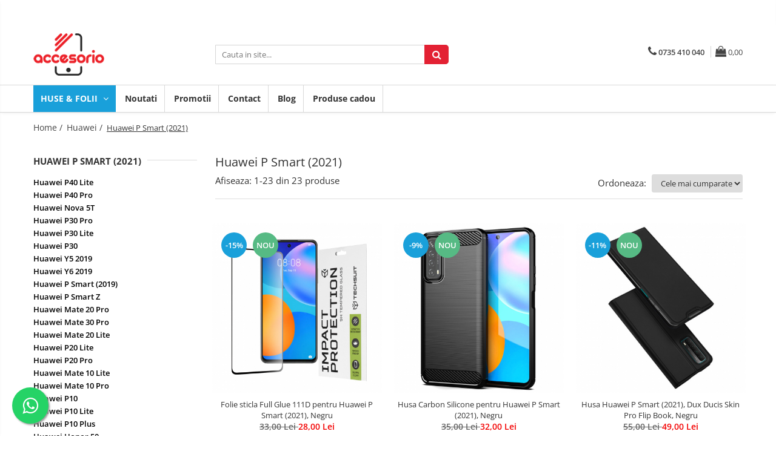

--- FILE ---
content_type: text/html; charset=UTF-8
request_url: https://www.accesorio.ro/huawei-p-smart-2021
body_size: 38477
content:
<!DOCTYPE html>

<html lang="ro-ro">

	<head>
		<meta charset="UTF-8">

		<script src="https://gomagcdn.ro/themes/fashion/js/lazysizes.min.js?v=10281402-4.247" async=""></script>

		<script>
			function g_js(callbk){typeof callbk === 'function' ? window.addEventListener("DOMContentLoaded", callbk, false) : false;}
		</script>

		
		<style>
			/*body.loading{overflow:hidden;}
			body.loading #wrapper{opacity: 0;visibility: hidden;}
			body #wrapper{opacity: 1;visibility: visible;transition:all .1s ease-out;}*/

			.main-header .main-menu{min-height:43px;}
			.-g-hide{visibility:hidden;opacity:0;}

					</style>
		
		<link rel="preconnect" href="https://gomagcdn.ro"><link rel="dns-prefetch" href="https://fonts.googleapis.com" /><link rel="dns-prefetch" href="https://fonts.gstatic.com" /><link rel="dns-prefetch" href="https://connect.facebook.net" /><link rel="dns-prefetch" href="https://www.facebook.com" /><link rel="dns-prefetch" href="https://www.googletagmanager.com" />

					<link rel="preload" as="image" href="https://gomagcdn.ro/domains/accesorio.ro/files/product/large/folie-sticla-full-glue-111d-pentru-huawei-p-smart-2021-negru-317172.jpg"   >
					<link rel="preload" as="image" href="https://gomagcdn.ro/domains/accesorio.ro/files/product/large/husa-carbon-silicone-pentru-huawei-p-smart-2021-negru-901961.jpg"   >
		
		<link rel="preload" href="https://gomagcdn.ro/themes/fashion/js/plugins.js?v=10281402-4.247" as="script">

		
					<link rel="preload" href="https://www.accesorio.ro/theme/default.js?v=41574335484" as="script">
				
		<link rel="preload" href="https://gomagcdn.ro/themes/fashion/js/dev.js?v=10281402-4.247" as="script">

		
					<link rel="stylesheet" href="https://gomagcdn.ro/themes/fashion/css/main-min.css?v=10281402-4.247-1" data-values='{"blockScripts": "1"}'>
		
					<link rel="stylesheet" href="https://www.accesorio.ro/theme/default.css?v=41574335484">
		
					<link rel="stylesheet" href="https://gomagcdn.ro/domains/accesorio.ro/themes/fashion/css/custom.css?1509716331">
						<link rel="stylesheet" href="https://gomagcdn.ro/themes/fashion/css/dev-style.css?v=10281402-4.247-1">
		
		
		
		<link rel="alternate" hreflang="x-default" href="https://www.accesorio.ro/huawei-p-smart-2021">
									<!-- Google tag (gtag.js) -->
<script async src="https://www.googletagmanager.com/gtag/js?id=AW-732810624"></script>
<script>
  window.dataLayer = window.dataLayer || [];
  function gtag(){dataLayer.push(arguments);}
  gtag('js', new Date());

  gtag('config', 'AW-732810624');
</script>					
		<meta name="expires" content="never">
		<meta name="revisit-after" content="1 days">
					<meta name="author" content="Gomag">
				<title>Huse, carcase si folii Huawei P Smart (2021)</title>


					<meta name="robots" content="index,follow" />
						
		<meta name="description" content="Huawei P Smart (2021)">
		<meta class="viewport" name="viewport" content="width=device-width, initial-scale=1.0, user-scalable=no">
							<meta property="og:description" content="Huawei P Smart (2021)"/>
							<meta property="og:image" content="https://www.accesorio.rohttps://gomagcdn.ro/domains/accesorio.ro/files/company/logo-accesorio-v27484.png"/>
															<link rel="canonical" href="https://www.accesorio.ro/huawei-p-smart-2021" />
			<meta property="og:url" content="https://www.accesorio.ro/huawei-p-smart-2021"/>
						
		<meta name="distribution" content="Global">
		<meta name="owner" content="www.accesorio.ro">
		<meta name="publisher" content="www.accesorio.ro">
		<meta name="rating" content="General">
		<meta name="copyright" content="Copyright www.accesorio.ro 2026. All rights reserved">
		<link rel="search" href="https://www.accesorio.ro/opensearch.ro.xml" type="application/opensearchdescription+xml" title="Cautare"/>

		
							<script src="https://gomagcdn.ro/themes/fashion/js/jquery-2.1.4.min.js"></script>
			<script defer src="https://gomagcdn.ro/themes/fashion/js/jquery.autocomplete.js?v=20181023"></script>
			<script src="https://gomagcdn.ro/themes/fashion/js/gomag.config.js?v=10281402-4.247"></script>
			<script src="https://gomagcdn.ro/themes/fashion/js/gomag.js?v=10281402-4.247"></script>
		
													<script>
$.Gomag.bind('User/Data/AffiliateMarketing/HideTrafiLeak', function(event, data){

    $('.whatsappfloat').remove();
});
</script>
<script>
	var items = [];
	
			items.push(
			{
				id		:'760122584108',
				name	:'Folie sticla Full Glue 111D pentru Huawei P Smart (2021), Negru',
				brand	:'Techsuit',
				category:'Huawei P Smart (2021)',
				price	:28.0000,
				google_business_vertical: 'retail'
			}
		);
			items.push(
			{
				id		:'741718285449',
				name	:'Husa Carbon Silicone pentru Huawei P Smart (2021), Negru',
				brand	:'Techsuit',
				category:'Huawei P Smart (2021)',
				price	:32.0000,
				google_business_vertical: 'retail'
			}
		);
			items.push(
			{
				id		:'6934913055571',
				name	:'Husa Huawei P Smart (2021), Dux Ducis Skin Pro Flip Book, Negru',
				brand	:'DUX DUCIS',
				category:'Huawei P Smart (2021)',
				price	:49.0000,
				google_business_vertical: 'retail'
			}
		);
			items.push(
			{
				id		:'795154008728',
				name	:'Folie sticla Huawei P Smart (2021), Lito Full Glue Full Screen, Negru',
				brand	:'LITO',
				category:'Huawei P Smart (2021)',
				price	:32.0000,
				google_business_vertical: 'retail'
			}
		);
			items.push(
			{
				id		:'795154008308',
				name	:'Husa Huawei P Smart (2021), Techsuit Blazor, Negru',
				brand	:'Techsuit',
				category:'Huawei P Smart (2021)',
				price	:42.0000,
				google_business_vertical: 'retail'
			}
		);
			items.push(
			{
				id		:'795154008568',
				name	:'Husa Huawei P Smart (2021), Techsuit Blazor, Camo Lime',
				brand	:'Techsuit',
				category:'Huawei P Smart (2021)',
				price	:42.0000,
				google_business_vertical: 'retail'
			}
		);
			items.push(
			{
				id		:'741718286378',
				name	:'Husa Clear Silicone pentru Huawei P Smart (2021), Transparent',
				brand	:'Techsuit',
				category:'Huawei P Smart (2021)',
				price	:22.0000,
				google_business_vertical: 'retail'
			}
		);
			items.push(
			{
				id		:'741718290672',
				name	:'Husa Defense 360 + folie protectie pentru Huawei P Smart (2021), Negru',
				brand	:'Techsuit',
				category:'Huawei P Smart (2021)',
				price	:49.9900,
				google_business_vertical: 'retail'
			}
		);
			items.push(
			{
				id		:'795154003075',
				name	:'Husa tip carte Huawei P Smart (2021), eFold Book View, Negru',
				brand	:'Techsuit',
				category:'Huawei P Smart (2021)',
				price	:45.0000,
				google_business_vertical: 'retail'
			}
		);
			items.push(
			{
				id		:'795154003839',
				name	:'Husa tip carte Huawei P Smart (2021), eFold Book View, Dark Blue',
				brand	:'Techsuit',
				category:'Huawei P Smart (2021)',
				price	:45.0000,
				google_business_vertical: 'retail'
			}
		);
			items.push(
			{
				id		:'795154004591',
				name	:'Husa tip carte Huawei P Smart (2021), eFold Book View, Dark Green',
				brand	:'Techsuit',
				category:'Huawei P Smart (2021)',
				price	:45.0000,
				google_business_vertical: 'retail'
			}
		);
			items.push(
			{
				id		:'795154005352',
				name	:'Husa tip carte Huawei P Smart (2021), eFold Book View, Orange',
				brand	:'Techsuit',
				category:'Huawei P Smart (2021)',
				price	:45.0000,
				google_business_vertical: 'retail'
			}
		);
			items.push(
			{
				id		:'795154006113',
				name	:'Husa tip carte Huawei P Smart (2021), eFold Book View, Purple',
				brand	:'Techsuit',
				category:'Huawei P Smart (2021)',
				price	:45.0000,
				google_business_vertical: 'retail'
			}
		);
			items.push(
			{
				id		:'795154006878',
				name	:'Husa tip carte Huawei P Smart (2021), eFold Book View, Red',
				brand	:'Techsuit',
				category:'Huawei P Smart (2021)',
				price	:45.0000,
				google_business_vertical: 'retail'
			}
		);
			items.push(
			{
				id		:'795154016228',
				name	:'Husa Huawei P Smart (2021), Glaze Series, Blue Ocean',
				brand	:'Techsuit',
				category:'Huawei P Smart (2021)',
				price	:35.0000,
				google_business_vertical: 'retail'
			}
		);
			items.push(
			{
				id		:'795154016242',
				name	:'Husa Huawei P Smart (2021), Glaze Series, Fiery Ocean',
				brand	:'Techsuit',
				category:'Huawei P Smart (2021)',
				price	:35.0000,
				google_business_vertical: 'retail'
			}
		);
			items.push(
			{
				id		:'795154016235',
				name	:'Husa Huawei P Smart (2021), Glaze Series, Red Nebula',
				brand	:'Techsuit',
				category:'Huawei P Smart (2021)',
				price	:35.0000,
				google_business_vertical: 'retail'
			}
		);
			items.push(
			{
				id		:'741718286644',
				name	:'Husa Huawei P Smart (2021) cu inel suport stand magnetic, Negru',
				brand	:'Techsuit',
				category:'Huawei P Smart (2021)',
				price	:39.9900,
				google_business_vertical: 'retail'
			}
		);
			items.push(
			{
				id		:'795154007622',
				name	:'Husa Huawei P Smart (2021), Techsuit Shield Ring, Negru',
				brand	:'Techsuit',
				category:'Huawei P Smart (2021)',
				price	:39.9900,
				google_business_vertical: 'retail'
			}
		);
			items.push(
			{
				id		:'795154009725',
				name	:'Husa Huawei P Smart (2021), Soft Edge Silicone, Negru',
				brand	:'Techsuit',
				category:'Huawei P Smart (2021)',
				price	:42.0000,
				google_business_vertical: 'retail'
			}
		);
			items.push(
			{
				id		:'795154010356',
				name	:'Husa Huawei P Smart (2021), Soft Edge Silicone, Dark Green',
				brand	:'Techsuit',
				category:'Huawei P Smart (2021)',
				price	:42.0000,
				google_business_vertical: 'retail'
			}
		);
			items.push(
			{
				id		:'795154010981',
				name	:'Husa Huawei P Smart (2021), Soft Edge Silicone, Denim Blue',
				brand	:'Techsuit',
				category:'Huawei P Smart (2021)',
				price	:42.0000,
				google_business_vertical: 'retail'
			}
		);
			items.push(
			{
				id		:'795154011612',
				name	:'Husa Huawei P Smart (2021), Soft Edge Silicone, Plum Violet',
				brand	:'Techsuit',
				category:'Huawei P Smart (2021)',
				price	:42.0000,
				google_business_vertical: 'retail'
			}
		);
	
	gtag('event', 'view_item_list', {
					item_list_id: '334',
			item_list_name: 'Huawei P Smart (2021)',
				send_to	: 'AW-732810624',
		value	: 0,
		items	: [items]
	});
</script><script>	
	$(document).ready(function(){
		
		$(document).on('click', $GomagConfig.cartSummaryItemRemoveButton, function() {
			var productId = $(this).attr("data-product");
			var productSku = $(this).attr("data-productsku");
			var productPrice = $(this).attr("data-productprice");
			var productQty = $(this).attr("data-qty");
			
			gtag('event', 'remove_from_cart', {
					send_to	: 'AW-732810624',
					value	: parseFloat(productQty) * parseFloat(productPrice),
					items:[{
						id		: productSku,
						quantity: productQty,
						price	: productPrice		 
				}]
			})
			
		})
	
		$(document).on('click', $GomagConfig.checkoutItemRemoveButton, function() {
			
			var itemKey = $(this).attr('id').replace('__checkoutItemRemove','');
			var productId = $(this).data("product");
			var productSku = $(this).attr("productsku");
			var productPrice = $(this).attr("productprice");
			var productQty = $('#quantityToAdd_'+itemKey).val();
			
			gtag('event', 'remove_from_cart', {
				send_to	: 'AW-732810624',
				value	: parseFloat(productQty) * parseFloat(productPrice),
				items	:[{
					id		: productSku,
					quantity: productQty,
					price	: productPrice
				}]
			})
			
		})
	});		
	
</script>
<!-- Global site tag (gtag.js) - Google Analytics -->
<script async src="https://www.googletagmanager.com/gtag/js?id=G-KQYKPSTJFV"></script>
	<script>
 window.dataLayer = window.dataLayer || [];
  function gtag(){dataLayer.push(arguments);}
    var cookieValue = '';
  var name = 'g_c_consent' + "=";
  var decodedCookie = decodeURIComponent(document.cookie);
  var ca = decodedCookie.split(';');
  for(var i = 0; i <ca.length; i++) {
	var c = ca[i];
	while (c.charAt(0) == ' ') {
	  c = c.substring(1);
	}
	if (c.indexOf(name) == 0) {
	  cookieValue = c.substring(name.length, c.length);
	}
  }



if(cookieValue == ''){
	gtag('consent', 'default', {
	  'ad_storage': 'granted',
	  'ad_user_data': 'granted',
	  'ad_personalization': 'granted',
	  'analytics_storage': 'granted',
	  'personalization_storage': 'granted',
	  'functionality_storage': 'granted',
	  'security_storage': 'granted'
	});
	} else if(cookieValue != '-1'){


			gtag('consent', 'default', {
			'ad_storage': 'granted',
			'ad_user_data': 'granted',
			'ad_personalization': 'granted',
			'analytics_storage': 'granted',
			'personalization_storage': 'granted',
			'functionality_storage': 'granted',
			'security_storage': 'granted'
		});
	} else {
	 gtag('consent', 'default', {
		  'ad_storage': 'denied',
		  'ad_user_data': 'denied',
		  'ad_personalization': 'denied',
		  'analytics_storage': 'denied',
			'personalization_storage': 'denied',
			'functionality_storage': 'denied',
			'security_storage': 'denied'
		});

		 }
</script>
<script>

	
  gtag('js', new Date());

 
$.Gomag.bind('Cookie/Policy/Consent/Denied', function(){
	gtag('consent', 'update', {
		  'ad_storage': 'denied',
		  'ad_user_data': 'denied',
		  'ad_personalization': 'denied',
		  'analytics_storage': 'denied',
			'personalization_storage': 'denied',
			'functionality_storage': 'denied',
			'security_storage': 'denied'
		});
		})
$.Gomag.bind('Cookie/Policy/Consent/Granted', function(){
	gtag('consent', 'update', {
		  'ad_storage': 'granted',
		  'ad_user_data': 'granted',
		  'ad_personalization': 'granted',
		  'analytics_storage': 'granted',
			'personalization_storage': 'granted',
			'functionality_storage': 'granted',
			'security_storage': 'granted'
		});
		})
  gtag('config', 'G-KQYKPSTJFV', {allow_enhanced_conversions: true });
</script>
<script>
	function gaBuildProductVariant(product)
	{
		let _return = '';
		if(product.version != undefined)
		{
			$.each(product.version, function(i, a){
				_return += (_return == '' ? '' : ', ')+a.value;
			})
		}
		return _return;
	}

</script>
<script>
	$.Gomag.bind('Product/Add/To/Cart/After/Listing', function gaProductAddToCartLV4(event, data) {
		if(data.product !== undefined) {
			var gaProduct = false;
			if(typeof(gaProducts) != 'undefined' && gaProducts[data.product.id] != undefined)
			{
				gaProduct = gaProducts[data.product.id];

			}

			if(gaProduct == false)
			{
				gaProduct = {};
				gaProduct.item_id = data.product.id;
				gaProduct.currency = data.product.currency ? (String(data.product.currency).toLowerCase() == 'lei' ? 'RON' : data.product.currency) : 'RON';
				gaProduct.item_name =  data.product.sku ;
				gaProduct.item_variant= gaBuildProductVariant(data.product);
				gaProduct.item_brand = data.product.brand;
				gaProduct.item_category = data.product.category;

			}

			gaProduct.price = parseFloat(data.product.price).toFixed(2);
			gaProduct.quantity = data.product.productQuantity;
			gtag("event", "add_to_cart", {
				currency: gaProduct.currency,
				value: parseFloat(gaProduct.price) * parseFloat(gaProduct.quantity),
				items: [
					gaProduct
				]
			});

		}
	})
	$.Gomag.bind('Product/Add/To/Cart/After/Details', function gaProductAddToCartDV4(event, data){

		if(data.product !== undefined){

			var gaProduct = false;
			if(
				typeof(gaProducts) != 'undefined'
				&&
				gaProducts[data.product.id] != undefined
			)
			{
				var gaProduct = gaProducts[data.product.id];
			}

			if(gaProduct == false)
			{
				gaProduct = {};
				gaProduct.item_id = data.product.id;
				gaProduct.currency = data.product.currency ? (String(data.product.currency).toLowerCase() == 'lei' ? 'RON' : data.product.currency) : 'RON';
				gaProduct.item_name =  data.product.sku ;
				gaProduct.item_variant= gaBuildProductVariant(data.product);
				gaProduct.item_brand = data.product.brand;
				gaProduct.item_category = data.product.category;

			}

			gaProduct.price = parseFloat(data.product.price).toFixed(2);
			gaProduct.quantity = data.product.productQuantity;


			gtag("event", "add_to_cart", {
			  currency: gaProduct.currency,
			  value: parseFloat(gaProduct.price) * parseFloat(gaProduct.quantity),
			  items: [
				gaProduct
			  ]
			});
        }

	})
	 $.Gomag.bind('Product/Remove/From/Cart', function gaProductRemovedFromCartV4(event, data){
		var envData = $.Gomag.getEnvData();
		var products = envData.products;

		if(data.data.product !== undefined && products[data.data.product] !== undefined){


			var dataProduct = products[data.data.product];


			gaProduct = {};
			gaProduct.item_id = dataProduct.id;

			gaProduct.item_name =   dataProduct.sku ;
			gaProduct.currency = dataProduct.currency ? (String(dataProduct.currency).toLowerCase() == 'lei' ? 'RON' : dataProduct.currency) : 'RON';
			gaProduct.item_category = dataProduct.category;
			gaProduct.item_brand = dataProduct.brand;
			gaProduct.price = parseFloat(dataProduct.price).toFixed(2);
			gaProduct.quantity = data.data.quantity;
			gaProduct.item_variant= gaBuildProductVariant(dataProduct);
			gtag("event", "remove_from_cart", {
			  currency: gaProduct.currency,
			  value: parseFloat(gaProduct.price) * parseFloat(gaProduct.quantity),
			  items: [
				gaProduct
			  ]
			});
        }

	});

	 $.Gomag.bind('Cart/Quantity/Update', function gaCartQuantityUpdateV4(event, data){
		var envData = $.Gomag.getEnvData();
		var products = envData.products;
		if(!data.data.finalQuantity || !data.data.initialQuantity)
		{
			return false;
		}
		var dataProduct = products[data.data.product];
		if(dataProduct == undefined)
		{
			return false;
		}

		gaProduct = {};
		gaProduct.item_id = dataProduct.id;
		gaProduct.currency = dataProduct.currency ? (String(dataProduct.currency).toLowerCase() == 'lei' ? 'RON' : dataProduct.currency) : 'RON';
		gaProduct.item_name =  dataProduct.sku ;

		gaProduct.item_category = dataProduct.category;
		gaProduct.item_brand = dataProduct.brand;
		gaProduct.price = parseFloat(dataProduct.price).toFixed(2);
		gaProduct.item_variant= gaBuildProductVariant(dataProduct);
		if(parseFloat(data.data.initialQuantity) < parseFloat(data.data.finalQuantity))
		{
			var quantity = parseFloat(data.data.finalQuantity) - parseFloat(data.data.initialQuantity);
			gaProduct.quantity = quantity;

			gtag("event", "add_to_cart", {
			  currency: gaProduct.currency,
			  value: parseFloat(gaProduct.price) * parseFloat(gaProduct.quantity),
			  items: [
				gaProduct
			  ]
			});
		}
		else if(parseFloat(data.data.initialQuantity) > parseFloat(data.data.finalQuantity))
		{
			var quantity = parseFloat(data.data.initialQuantity) - parseFloat(data.data.finalQuantity);
			gaProduct.quantity = quantity;
			gtag("event", "remove_from_cart", {
			  currency: gaProduct.currency,
			  value: parseFloat(gaProduct.price) * parseFloat(gaProduct.quantity),
			  items: [
				gaProduct
			  ]
			});
		}

	});

</script>
<script>
function gmsc(name, value)
{
	if(value != undefined && value)
	{
		var expires = new Date();
		expires.setTime(expires.getTime() + parseInt(3600*24*1000*90));
		document.cookie = encodeURIComponent(name) + "=" + encodeURIComponent(value) + '; expires='+ expires.toUTCString() + "; path=/";
	}
}
let gmqs = window.location.search;
let gmup = new URLSearchParams(gmqs);
gmsc('g_sc', gmup.get('shop_campaign'));
gmsc('shop_utm_campaign', gmup.get('utm_campaign'));
gmsc('shop_utm_medium', gmup.get('utm_medium'));
gmsc('shop_utm_source', gmup.get('utm_source'));
</script><!-- Facebook Pixel Code -->
				<script>
				!function(f,b,e,v,n,t,s){if(f.fbq)return;n=f.fbq=function(){n.callMethod?
				n.callMethod.apply(n,arguments):n.queue.push(arguments)};if(!f._fbq)f._fbq=n;
				n.push=n;n.loaded=!0;n.version="2.0";n.queue=[];t=b.createElement(e);t.async=!0;
				t.src=v;s=b.getElementsByTagName(e)[0];s.parentNode.insertBefore(t,s)}(window,
				document,"script","//connect.facebook.net/en_US/fbevents.js");

				fbq("init", "1718826148455586");
				fbq("track", "PageView");</script>
				<!-- End Facebook Pixel Code -->
				<script>
				$.Gomag.bind('User/Ajax/Data/Loaded', function(event, data){
					if(data != undefined && data.data != undefined)
					{
						var eventData = data.data;
						if(eventData.facebookUserData != undefined)
						{
							$('body').append(eventData.facebookUserData);
						}
					}
				})
				</script>
				<meta name="facebook-domain-verification" content="ftxzw165c6obqmykkovh9um0xw80xd" /><script>
	$.Gomag.bind('Product/Add/To/Cart/After/Listing', function(event, data){
		if(data.product !== undefined){
			gtag('event', 'add_to_cart', {
				send_to	: 'AW-732810624',
				value	: parseFloat(data.product.productQuantity) * parseFloat(data.product.price),
				items	:[{
					id		: data.product.sku,
					name	: data.product.name,
					brand	: data.product.brand,
					category: data.product.category,
					quantity: data.product.productQuantity,
					price	: data.product.price
				 
			}]
		   })
        }
	})
	$.Gomag.bind('Product/Add/To/Cart/After/Details', function(event, data){
		
		if(data.product !== undefined){
			gtag('event', 'add_to_cart', {
				send_to: 'AW-732810624',
				value: parseFloat(data.product.productQuantity) * parseFloat(data.product.price),
				items: [{
					id: data.product.sku,
					name		: data.product.name,
					brand		: data.product.brand,
					category	: data.product.category,
					quantity	: data.product.productQuantity,
					price		: data.product.price
				}]	
			})
		}
	})
   
</script><meta name="google-site-verification" content="SwNr-d6Dnn0oRaE7vOqfEXxV01V3IPDeQBLrwn7WeSE" />					
		
	</head>

	<body class="" style="">

		<script >
			function _addCss(url, attribute, value, loaded){
				var _s = document.createElement('link');
				_s.rel = 'stylesheet';
				_s.href = url;
				_s.type = 'text/css';
				if(attribute)
				{
					_s.setAttribute(attribute, value)
				}
				if(loaded){
					_s.onload = function(){
						var dom = document.getElementsByTagName('body')[0];
						//dom.classList.remove('loading');
					}
				}
				var _st = document.getElementsByTagName('link')[0];
				_st.parentNode.insertBefore(_s, _st);
			}
			//_addCss('https://fonts.googleapis.com/css2?family=Open+Sans:ital,wght@0,300;0,400;0,600;0,700;1,300;1,400&display=swap');
			_addCss('https://gomagcdn.ro/themes/_fonts/Open-Sans.css');

		</script>
		<script>
				/*setTimeout(
				  function()
				  {
				   document.getElementsByTagName('body')[0].classList.remove('loading');
				  }, 1000);*/
		</script>
							
		
		<div id="wrapper">
			<!-- BLOCK:e98aa72e7af143c50b8932de3f85e7b3 start -->
<div id="_cartSummary" class="hide"></div>

<script >
	$(document).ready(function() {

		$(document).on('keypress', '.-g-input-loader', function(){
			$(this).addClass('-g-input-loading');
		})

		$.Gomag.bind('Product/Add/To/Cart/After', function(eventResponse, properties)
		{
									var data = JSON.parse(properties.data);
			$('.q-cart').html(data.quantity);
			if(parseFloat(data.quantity) > 0)
			{
				$('.q-cart').removeClass('hide');
			}
			else
			{
				$('.q-cart').addClass('hide');
			}
			$('.cartPrice').html(data.subtotal + ' ' + data.currency);
			$('.cartProductCount').html(data.quantity);


		})
		$('#_cartSummary').on('updateCart', function(event, cart) {
			var t = $(this);

			$.get('https://www.accesorio.ro/cart-update', {
				cart: cart
			}, function(data) {

				$('.q-cart').html(data.quantity);
				if(parseFloat(data.quantity) > 0)
				{
					$('.q-cart').removeClass('hide');
				}
				else
				{
					$('.q-cart').addClass('hide');
				}
				$('.cartPrice').html(data.subtotal + ' ' + data.currency);
				$('.cartProductCount').html(data.quantity);
			}, 'json');
			window.ga = window.ga || function() {
				(ga.q = ga.q || []).push(arguments)
			};
			ga('send', 'event', 'Buton', 'Click', 'Adauga_Cos');
		});

		if(window.gtag_report_conversion) {
			$(document).on("click", 'li.phone-m', function() {
				var phoneNo = $('li.phone-m').children( "a").attr('href');
				gtag_report_conversion(phoneNo);
			});

		}

	});
</script>



<header class="main-header container-bg clearfix" data-block="headerBlock">
	<div class="discount-tape container-h full -g-hide" id="_gomagHellobar">
<style>
.discount-tape{position: relative;width:100%;padding:0;text-align:center;font-size:14px;overflow: hidden;z-index:99;}
.discount-tape a{color: #ffffff;}
.Gomag-HelloBar{padding:10px;}
@media screen and (max-width: 767px){.discount-tape{font-size:13px;}}
</style>
<div class="Gomag-HelloBar" style="background: #5f8acf;color: #ffffff;">
	
		Livrare gratuita oriunde in tara pentru comenzile de minim 99 Lei
			
	</div>
<div class="clear"></div>
</div>

		
	<div class="top-head-bg container-h full">

		<div class="top-head container-h">
			<div class="row">
				<div class="col-md-3 col-sm-3 col-xs-5 logo-h">
					
	<a href="https://www.accesorio.ro" id="logo" data-pageId="2">
		<img src="https://gomagcdn.ro/domains/accesorio.ro/files/company/logo-accesorio-v27484.png" fetchpriority="high" class="img-responsive" alt="accesorio" title="accesorio" width="200" height="50" style="width:auto;">
	</a>
				</div>
				<div class="col-md-4 col-sm-4 col-xs-7 main search-form-box">
					
<form name="search-form" class="search-form" action="https://www.accesorio.ro/produse" id="_searchFormMainHeader">

	<input id="_autocompleteSearchMainHeader" name="c" class="input-placeholder -g-input-loader" type="text" placeholder="Cauta in site..." aria-label="Search"  value="">
	<button id="_doSearch" class="search-button" aria-hidden="true">
		<i class="fa fa-search" aria-hidden="true"></i>
	</button>

				<script >
			$(document).ready(function() {

				$('#_autocompleteSearchMainHeader').autocomplete({
					serviceUrl: 'https://www.accesorio.ro/autocomplete',
					minChars: 2,
					deferRequestBy: 700,
					appendTo: '#_searchFormMainHeader',
					width: parseInt($('#_doSearch').offset().left) - parseInt($('#_autocompleteSearchMainHeader').offset().left),
					formatResult: function(suggestion, currentValue) {
						return suggestion.value;
					},
					onSelect: function(suggestion) {
						$(this).val(suggestion.data);
					},
					onSearchComplete: function(suggestion) {
						$(this).removeClass('-g-input-loading');
					}
				});
				$(document).on('click', '#_doSearch', function(e){
					e.preventDefault();
					if($('#_autocompleteSearchMainHeader').val() != '')
					{
						$('#_searchFormMainHeader').submit();
					}
				})
			});
		</script>
	

</form>
				</div>
				<div class="col-md-5 col-sm-5 acount-section">
					
<ul>
	<li class="search-m hide">
		<a href="#" class="-g-no-url" aria-label="Cauta in site..." data-pageId="">
			<i class="fa fa-search search-open" aria-hidden="true"></i>
			<i style="display:none" class="fa fa-times search-close" aria-hidden="true"></i>
		</a>
	</li>
	<li class="-g-user-icon -g-user-icon-empty">
			
	</li>
	
				<li class="contact-header">
			<a href="tel:0735 410 040" aria-label="Contacteaza-ne" data-pageId="3">
				<i class="fa fa-phone" aria-hidden="true"></i>
								<span>0735 410 040</span>
			</a>
		</li>
			<li class="wishlist-header hide">
		<a href="https://www.accesorio.ro/wishlist" aria-label="Wishlist" data-pageId="28">
			<span class="-g-wishlist-product-count -g-hide"></span>
			<i class="fa fa-heart-o" aria-hidden="true"></i>
			<span class="">Favorite</span>
		</a>
	</li>
	<li class="cart-header-btn cart">
		<a class="cart-drop _showCartHeader" href="https://www.accesorio.ro/cos-de-cumparaturi" aria-label="Cos de cumparaturi">
			<span class="q-cart hide">0</span>
			<i class="fa fa-shopping-bag" aria-hidden="true"></i>
			<span class="count cartPrice">0,00
				
			</span>
		</a>
					<div class="cart-dd  _cartShow cart-closed"></div>
			</li>

	</ul>

	<script>
		$(document).ready(function() {
			//Cart
							$('.cart').mouseenter(function() {
					$.Gomag.showCartSummary('div._cartShow');
				}).mouseleave(function() {
					$.Gomag.hideCartSummary('div._cartShow');
					$('div._cartShow').removeClass('cart-open');
				});
						$(document).on('click', '.dropdown-toggle', function() {
				window.location = $(this).attr('href');
			})
		})
	</script>

				</div>
			</div>
		</div>
	</div>


<div id="navigation">
	<nav id="main-menu" class="main-menu container-h full clearfix">
		<a href="#" class="menu-trg -g-no-url" title="Produse">
			<span>&nbsp;</span>
		</a>
		
<div class="container-h nav-menu-hh clearfix">

	<!-- BASE MENU -->
	<ul class="
			nav-menu base-menu
			
			
		">

		<li class="all-product-button menu-drop">
			<a class="" href="#mm-2">HUSE &amp; FOLII <i class="fa fa-angle-down"></i></a>
			<div class="menu-dd">
				

	<ul class="FH">
			
		<li class="ifDrop __GomagMM ">
							<a
					href="https://www.accesorio.ro/samsung"
					class="  "
					rel="  "
					
					title="Samsung"
					data-Gomag=''
					data-block-name="mainMenuD0"
					data-pageId= "94"
					data-block="mainMenuD">
											<span class="list">Samsung</span>
						<i class="fa fa-angle-right"></i>
				</a>

										<ul class="drop-list clearfix w100">
															<li class="image">
																	</li>
																																						<li class="fl">
										<div class="col">
											<p class="title">
												<a
												href="https://www.accesorio.ro/samsung-galaxy-a51"
												class="title    "
												rel="  "
												
												title="Galaxy A51"
												data-Gomag=''
												data-block-name="mainMenuD1"
												data-block="mainMenuD"
												data-pageId= "94"
												>
																										Galaxy A51
												</a>
											</p>
																						
										</div>
									</li>
																																<li class="fl">
										<div class="col">
											<p class="title">
												<a
												href="https://www.accesorio.ro/samsung-galaxy-a71"
												class="title    "
												rel="  "
												
												title="Galaxy A71"
												data-Gomag=''
												data-block-name="mainMenuD1"
												data-block="mainMenuD"
												data-pageId= "94"
												>
																										Galaxy A71
												</a>
											</p>
																						
										</div>
									</li>
																																<li class="fl">
										<div class="col">
											<p class="title">
												<a
												href="https://www.accesorio.ro/samsung-galaxy-s10-lite"
												class="title    "
												rel="  "
												
												title="Galaxy S10 Lite"
												data-Gomag=''
												data-block-name="mainMenuD1"
												data-block="mainMenuD"
												data-pageId= "94"
												>
																										Galaxy S10 Lite
												</a>
											</p>
																						
										</div>
									</li>
																																<li class="fl">
										<div class="col">
											<p class="title">
												<a
												href="https://www.accesorio.ro/samsung-galaxy-s20"
												class="title    "
												rel="  "
												
												title="Galaxy S20"
												data-Gomag=''
												data-block-name="mainMenuD1"
												data-block="mainMenuD"
												data-pageId= "94"
												>
																										Galaxy S20
												</a>
											</p>
																						
										</div>
									</li>
																																<li class="fl">
										<div class="col">
											<p class="title">
												<a
												href="https://www.accesorio.ro/samsung-galaxy-s20-plus"
												class="title    "
												rel="  "
												
												title="Galaxy S20 Plus"
												data-Gomag=''
												data-block-name="mainMenuD1"
												data-block="mainMenuD"
												data-pageId= "94"
												>
																										Galaxy S20 Plus
												</a>
											</p>
																						
										</div>
									</li>
																																<li class="fl">
										<div class="col">
											<p class="title">
												<a
												href="https://www.accesorio.ro/samsung-galaxy-s20-ultra"
												class="title    "
												rel="  "
												
												title="Galaxy S20 Ultra"
												data-Gomag=''
												data-block-name="mainMenuD1"
												data-block="mainMenuD"
												data-pageId= "94"
												>
																										Galaxy S20 Ultra
												</a>
											</p>
																						
										</div>
									</li>
																																<li class="fl">
										<div class="col">
											<p class="title">
												<a
												href="https://www.accesorio.ro/samsung-galaxy-a10"
												class="title    "
												rel="  "
												
												title="Galaxy A10"
												data-Gomag=''
												data-block-name="mainMenuD1"
												data-block="mainMenuD"
												data-pageId= "94"
												>
																										Galaxy A10
												</a>
											</p>
																						
										</div>
									</li>
																																<li class="fl">
										<div class="col">
											<p class="title">
												<a
												href="https://www.accesorio.ro/samsung-galaxy-a20e"
												class="title    "
												rel="  "
												
												title="Galaxy A20e"
												data-Gomag=''
												data-block-name="mainMenuD1"
												data-block="mainMenuD"
												data-pageId= "94"
												>
																										Galaxy A20e
												</a>
											</p>
																						
										</div>
									</li>
																																<li class="fl">
										<div class="col">
											<p class="title">
												<a
												href="https://www.accesorio.ro/samsung-galaxy-a40"
												class="title    "
												rel="  "
												
												title="Galaxy A40"
												data-Gomag=''
												data-block-name="mainMenuD1"
												data-block="mainMenuD"
												data-pageId= "94"
												>
																										Galaxy A40
												</a>
											</p>
																						
										</div>
									</li>
																																<li class="fl">
										<div class="col">
											<p class="title">
												<a
												href="https://www.accesorio.ro/samsung-galaxy-a50"
												class="title    "
												rel="  "
												
												title="Galaxy A50"
												data-Gomag=''
												data-block-name="mainMenuD1"
												data-block="mainMenuD"
												data-pageId= "94"
												>
																										Galaxy A50
												</a>
											</p>
																						
										</div>
									</li>
																																<li class="fl">
										<div class="col">
											<p class="title">
												<a
												href="https://www.accesorio.ro/samsung-galaxy-a70"
												class="title    "
												rel="  "
												
												title="Galaxy A70"
												data-Gomag=''
												data-block-name="mainMenuD1"
												data-block="mainMenuD"
												data-pageId= "94"
												>
																										Galaxy A70
												</a>
											</p>
																						
										</div>
									</li>
																																<li class="fl">
										<div class="col">
											<p class="title">
												<a
												href="https://www.accesorio.ro/samsung-galaxy-a6-2018"
												class="title    "
												rel="  "
												
												title="Galaxy A6 (2018)"
												data-Gomag=''
												data-block-name="mainMenuD1"
												data-block="mainMenuD"
												data-pageId= "94"
												>
																										Galaxy A6 (2018)
												</a>
											</p>
																						
										</div>
									</li>
																																<li class="fl">
										<div class="col">
											<p class="title">
												<a
												href="https://www.accesorio.ro/samsung-galaxy-a6-plus-2018"
												class="title    "
												rel="  "
												
												title="Galaxy A6+ (2018)"
												data-Gomag=''
												data-block-name="mainMenuD1"
												data-block="mainMenuD"
												data-pageId= "94"
												>
																										Galaxy A6+ (2018)
												</a>
											</p>
																						
										</div>
									</li>
																																<li class="fl">
										<div class="col">
											<p class="title">
												<a
												href="https://www.accesorio.ro/samsung-galaxy-a7-2018"
												class="title    "
												rel="  "
												
												title="Galaxy A7 (2018)"
												data-Gomag=''
												data-block-name="mainMenuD1"
												data-block="mainMenuD"
												data-pageId= "94"
												>
																										Galaxy A7 (2018)
												</a>
											</p>
																						
										</div>
									</li>
																																<li class="fl">
										<div class="col">
											<p class="title">
												<a
												href="https://www.accesorio.ro/samsung-galaxy-j6-plus-2018"
												class="title    "
												rel="  "
												
												title="Galaxy J6 Plus (2018)"
												data-Gomag=''
												data-block-name="mainMenuD1"
												data-block="mainMenuD"
												data-pageId= "94"
												>
																										Galaxy J6 Plus (2018)
												</a>
											</p>
																						
										</div>
									</li>
																																<li class="fl">
										<div class="col">
											<p class="title">
												<a
												href="https://www.accesorio.ro/samsung-galaxy-j4-plus-2018"
												class="title    "
												rel="  "
												
												title="Galaxy J4 Plus (2018)"
												data-Gomag=''
												data-block-name="mainMenuD1"
												data-block="mainMenuD"
												data-pageId= "94"
												>
																										Galaxy J4 Plus (2018)
												</a>
											</p>
																						
										</div>
									</li>
																																<li class="fl">
										<div class="col">
											<p class="title">
												<a
												href="https://www.accesorio.ro/samsung-galaxy-s10"
												class="title    "
												rel="  "
												
												title="Galaxy S10"
												data-Gomag=''
												data-block-name="mainMenuD1"
												data-block="mainMenuD"
												data-pageId= "94"
												>
																										Galaxy S10
												</a>
											</p>
																						
										</div>
									</li>
																																<li class="fl">
										<div class="col">
											<p class="title">
												<a
												href="https://www.accesorio.ro/samsung-galaxy-s10-plus"
												class="title    "
												rel="  "
												
												title="Galaxy S10+"
												data-Gomag=''
												data-block-name="mainMenuD1"
												data-block="mainMenuD"
												data-pageId= "94"
												>
																										Galaxy S10+
												</a>
											</p>
																						
										</div>
									</li>
																																<li class="fl">
										<div class="col">
											<p class="title">
												<a
												href="https://www.accesorio.ro/samsung-galaxy-s10e"
												class="title    "
												rel="  "
												
												title="Galaxy S10e"
												data-Gomag=''
												data-block-name="mainMenuD1"
												data-block="mainMenuD"
												data-pageId= "94"
												>
																										Galaxy S10e
												</a>
											</p>
																						
										</div>
									</li>
																																<li class="fl">
										<div class="col">
											<p class="title">
												<a
												href="https://www.accesorio.ro/samsung-galaxy-s9"
												class="title    "
												rel="  "
												
												title="Galaxy S9"
												data-Gomag=''
												data-block-name="mainMenuD1"
												data-block="mainMenuD"
												data-pageId= "94"
												>
																										Galaxy S9
												</a>
											</p>
																						
										</div>
									</li>
																																<li class="fl">
										<div class="col">
											<p class="title">
												<a
												href="https://www.accesorio.ro/samsung-galaxy-s9-plus"
												class="title    "
												rel="  "
												
												title="Galaxy S9 Plus"
												data-Gomag=''
												data-block-name="mainMenuD1"
												data-block="mainMenuD"
												data-pageId= "94"
												>
																										Galaxy S9 Plus
												</a>
											</p>
																						
										</div>
									</li>
																																<li class="fl">
										<div class="col">
											<p class="title">
												<a
												href="https://www.accesorio.ro/galaxy-s8"
												class="title    "
												rel="  "
												
												title="Galaxy S8"
												data-Gomag=''
												data-block-name="mainMenuD1"
												data-block="mainMenuD"
												data-pageId= "94"
												>
																										Galaxy S8
												</a>
											</p>
																						
										</div>
									</li>
																																<li class="fl">
										<div class="col">
											<p class="title">
												<a
												href="https://www.accesorio.ro/galaxy-s8-plus"
												class="title    "
												rel="  "
												
												title="Galaxy S8 Plus"
												data-Gomag=''
												data-block-name="mainMenuD1"
												data-block="mainMenuD"
												data-pageId= "94"
												>
																										Galaxy S8 Plus
												</a>
											</p>
																						
										</div>
									</li>
																																<li class="fl">
										<div class="col">
											<p class="title">
												<a
												href="https://www.accesorio.ro/galaxy-note-8"
												class="title    "
												rel="  "
												
												title="Galaxy Note 8"
												data-Gomag=''
												data-block-name="mainMenuD1"
												data-block="mainMenuD"
												data-pageId= "94"
												>
																										Galaxy Note 8
												</a>
											</p>
																						
										</div>
									</li>
																																<li class="fl">
										<div class="col">
											<p class="title">
												<a
												href="https://www.accesorio.ro/samsung-galaxy-note-10"
												class="title    "
												rel="  "
												
												title="Galaxy Note 10"
												data-Gomag=''
												data-block-name="mainMenuD1"
												data-block="mainMenuD"
												data-pageId= "94"
												>
																										Galaxy Note 10
												</a>
											</p>
																						
										</div>
									</li>
																																<li class="fl">
										<div class="col">
											<p class="title">
												<a
												href="https://www.accesorio.ro/samsung-galaxy-note-10-plus"
												class="title    "
												rel="  "
												
												title="Galaxy Note 10 Plus"
												data-Gomag=''
												data-block-name="mainMenuD1"
												data-block="mainMenuD"
												data-pageId= "94"
												>
																										Galaxy Note 10 Plus
												</a>
											</p>
																						
										</div>
									</li>
																																<li class="fl">
										<div class="col">
											<p class="title">
												<a
												href="https://www.accesorio.ro/samsung-galaxy-note-9"
												class="title    "
												rel="  "
												
												title="Galaxy Note 9"
												data-Gomag=''
												data-block-name="mainMenuD1"
												data-block="mainMenuD"
												data-pageId= "94"
												>
																										Galaxy Note 9
												</a>
											</p>
																						
										</div>
									</li>
																																<li class="fl">
										<div class="col">
											<p class="title">
												<a
												href="https://www.accesorio.ro/galaxy-s7-edge"
												class="title    "
												rel="  "
												
												title="Galaxy S7 Edge"
												data-Gomag=''
												data-block-name="mainMenuD1"
												data-block="mainMenuD"
												data-pageId= "94"
												>
																										Galaxy S7 Edge
												</a>
											</p>
																						
										</div>
									</li>
																																<li class="fl">
										<div class="col">
											<p class="title">
												<a
												href="https://www.accesorio.ro/galaxy-s7"
												class="title    "
												rel="  "
												
												title="Galaxy S7"
												data-Gomag=''
												data-block-name="mainMenuD1"
												data-block="mainMenuD"
												data-pageId= "94"
												>
																										Galaxy S7
												</a>
											</p>
																						
										</div>
									</li>
																																<li class="fl">
										<div class="col">
											<p class="title">
												<a
												href="https://www.accesorio.ro/samsung-galaxy-a02"
												class="title    "
												rel="  "
												
												title="Galaxy A02"
												data-Gomag=''
												data-block-name="mainMenuD1"
												data-block="mainMenuD"
												data-pageId= "94"
												>
																										Galaxy A02
												</a>
											</p>
																						
										</div>
									</li>
																																<li class="fl">
										<div class="col">
											<p class="title">
												<a
												href="https://www.accesorio.ro/samsung-galaxy-a02s"
												class="title    "
												rel="  "
												
												title="Galaxy A02s"
												data-Gomag=''
												data-block-name="mainMenuD1"
												data-block="mainMenuD"
												data-pageId= "94"
												>
																										Galaxy A02s
												</a>
											</p>
																						
										</div>
									</li>
																																<li class="fl">
										<div class="col">
											<p class="title">
												<a
												href="https://www.accesorio.ro/samsung-galaxy-a03s"
												class="title    "
												rel="  "
												
												title="Galaxy A03s"
												data-Gomag=''
												data-block-name="mainMenuD1"
												data-block="mainMenuD"
												data-pageId= "94"
												>
																										Galaxy A03s
												</a>
											</p>
																						
										</div>
									</li>
																																<li class="fl">
										<div class="col">
											<p class="title">
												<a
												href="https://www.accesorio.ro/samsung-galaxy-a11"
												class="title    "
												rel="  "
												
												title="Galaxy A11"
												data-Gomag=''
												data-block-name="mainMenuD1"
												data-block="mainMenuD"
												data-pageId= "94"
												>
																										Galaxy A11
												</a>
											</p>
																						
										</div>
									</li>
																																<li class="fl">
										<div class="col">
											<p class="title">
												<a
												href="https://www.accesorio.ro/samsung-galaxy-a12"
												class="title    "
												rel="  "
												
												title="Galaxy A12"
												data-Gomag=''
												data-block-name="mainMenuD1"
												data-block="mainMenuD"
												data-pageId= "94"
												>
																										Galaxy A12
												</a>
											</p>
																						
										</div>
									</li>
																																<li class="fl">
										<div class="col">
											<p class="title">
												<a
												href="https://www.accesorio.ro/galaxy-a13-4g"
												class="title    "
												rel="  "
												
												title="Galaxy A13 4G"
												data-Gomag=''
												data-block-name="mainMenuD1"
												data-block="mainMenuD"
												data-pageId= "94"
												>
																										Galaxy A13 4G
												</a>
											</p>
																						
										</div>
									</li>
																																<li class="fl">
										<div class="col">
											<p class="title">
												<a
												href="https://www.accesorio.ro/galaxy-a13-5g"
												class="title    "
												rel="  "
												
												title="Galaxy A13 5G"
												data-Gomag=''
												data-block-name="mainMenuD1"
												data-block="mainMenuD"
												data-pageId= "94"
												>
																										Galaxy A13 5G
												</a>
											</p>
																						
										</div>
									</li>
																																<li class="fl">
										<div class="col">
											<p class="title">
												<a
												href="https://www.accesorio.ro/samsung-galaxy-a20s"
												class="title    "
												rel="  "
												
												title="Galaxy A20s"
												data-Gomag=''
												data-block-name="mainMenuD1"
												data-block="mainMenuD"
												data-pageId= "94"
												>
																										Galaxy A20s
												</a>
											</p>
																						
										</div>
									</li>
																																<li class="fl">
										<div class="col">
											<p class="title">
												<a
												href="https://www.accesorio.ro/samsung-galaxy-a21s"
												class="title    "
												rel="  "
												
												title="Galaxy A21s"
												data-Gomag=''
												data-block-name="mainMenuD1"
												data-block="mainMenuD"
												data-pageId= "94"
												>
																										Galaxy A21s
												</a>
											</p>
																						
										</div>
									</li>
																																<li class="fl">
										<div class="col">
											<p class="title">
												<a
												href="https://www.accesorio.ro/samsung-galaxy-a22-4g"
												class="title    "
												rel="  "
												
												title="Galaxy A22 4G"
												data-Gomag=''
												data-block-name="mainMenuD1"
												data-block="mainMenuD"
												data-pageId= "94"
												>
																										Galaxy A22 4G
												</a>
											</p>
																						
										</div>
									</li>
																																<li class="fl">
										<div class="col">
											<p class="title">
												<a
												href="https://www.accesorio.ro/samsung-galaxy-a22-5g"
												class="title    "
												rel="  "
												
												title="Galaxy A22 5G"
												data-Gomag=''
												data-block-name="mainMenuD1"
												data-block="mainMenuD"
												data-pageId= "94"
												>
																										Galaxy A22 5G
												</a>
											</p>
																						
										</div>
									</li>
																																<li class="fl">
										<div class="col">
											<p class="title">
												<a
												href="https://www.accesorio.ro/galaxy-a23-4g"
												class="title    "
												rel="  "
												
												title="Galaxy A23 4G"
												data-Gomag=''
												data-block-name="mainMenuD1"
												data-block="mainMenuD"
												data-pageId= "94"
												>
																										Galaxy A23 4G
												</a>
											</p>
																						
										</div>
									</li>
																																<li class="fl">
										<div class="col">
											<p class="title">
												<a
												href="https://www.accesorio.ro/galaxy-a23-5g"
												class="title    "
												rel="  "
												
												title="Galaxy A23 5G"
												data-Gomag=''
												data-block-name="mainMenuD1"
												data-block="mainMenuD"
												data-pageId= "94"
												>
																										Galaxy A23 5G
												</a>
											</p>
																						
										</div>
									</li>
																																<li class="fl">
										<div class="col">
											<p class="title">
												<a
												href="https://www.accesorio.ro/samsung-galaxy-a31"
												class="title    "
												rel="  "
												
												title="Galaxy A31"
												data-Gomag=''
												data-block-name="mainMenuD1"
												data-block="mainMenuD"
												data-pageId= "94"
												>
																										Galaxy A31
												</a>
											</p>
																						
										</div>
									</li>
																																<li class="fl">
										<div class="col">
											<p class="title">
												<a
												href="https://www.accesorio.ro/samsung-galaxy-a32-4g"
												class="title    "
												rel="  "
												
												title="Galaxy A32 4G"
												data-Gomag=''
												data-block-name="mainMenuD1"
												data-block="mainMenuD"
												data-pageId= "94"
												>
																										Galaxy A32 4G
												</a>
											</p>
																						
										</div>
									</li>
																																<li class="fl">
										<div class="col">
											<p class="title">
												<a
												href="https://www.accesorio.ro/samsung-galaxy-a32-5g"
												class="title    "
												rel="  "
												
												title="Galaxy A32 5G"
												data-Gomag=''
												data-block-name="mainMenuD1"
												data-block="mainMenuD"
												data-pageId= "94"
												>
																										Galaxy A32 5G
												</a>
											</p>
																						
										</div>
									</li>
																																<li class="fl">
										<div class="col">
											<p class="title">
												<a
												href="https://www.accesorio.ro/galaxy-a33-5g"
												class="title    "
												rel="  "
												
												title="Galaxy A33 5G"
												data-Gomag=''
												data-block-name="mainMenuD1"
												data-block="mainMenuD"
												data-pageId= "94"
												>
																										Galaxy A33 5G
												</a>
											</p>
																						
										</div>
									</li>
																																<li class="fl">
										<div class="col">
											<p class="title">
												<a
												href="https://www.accesorio.ro/samsung-galaxy-a41"
												class="title    "
												rel="  "
												
												title="Galaxy A41"
												data-Gomag=''
												data-block-name="mainMenuD1"
												data-block="mainMenuD"
												data-pageId= "94"
												>
																										Galaxy A41
												</a>
											</p>
																						
										</div>
									</li>
																																<li class="fl">
										<div class="col">
											<p class="title">
												<a
												href="https://www.accesorio.ro/samsung-galaxy-a42-5g"
												class="title    "
												rel="  "
												
												title="Galaxy A42 5G"
												data-Gomag=''
												data-block-name="mainMenuD1"
												data-block="mainMenuD"
												data-pageId= "94"
												>
																										Galaxy A42 5G
												</a>
											</p>
																						
										</div>
									</li>
																																<li class="fl">
										<div class="col">
											<p class="title">
												<a
												href="https://www.accesorio.ro/galaxy-a51-5g"
												class="title    "
												rel="  "
												
												title="Galaxy A51 5G"
												data-Gomag=''
												data-block-name="mainMenuD1"
												data-block="mainMenuD"
												data-pageId= "94"
												>
																										Galaxy A51 5G
												</a>
											</p>
																						
										</div>
									</li>
																																<li class="fl">
										<div class="col">
											<p class="title">
												<a
												href="https://www.accesorio.ro/samsung-galaxy-a52"
												class="title    "
												rel="  "
												
												title="Galaxy A52"
												data-Gomag=''
												data-block-name="mainMenuD1"
												data-block="mainMenuD"
												data-pageId= "94"
												>
																										Galaxy A52
												</a>
											</p>
																						
										</div>
									</li>
																																<li class="fl">
										<div class="col">
											<p class="title">
												<a
												href="https://www.accesorio.ro/galaxy-a52-5g"
												class="title    "
												rel="  "
												
												title="Galaxy A52 5G"
												data-Gomag=''
												data-block-name="mainMenuD1"
												data-block="mainMenuD"
												data-pageId= "94"
												>
																										Galaxy A52 5G
												</a>
											</p>
																						
										</div>
									</li>
																																<li class="fl">
										<div class="col">
											<p class="title">
												<a
												href="https://www.accesorio.ro/samsung-galaxy-a53-5g"
												class="title    "
												rel="  "
												
												title="Galaxy A53 5G"
												data-Gomag=''
												data-block-name="mainMenuD1"
												data-block="mainMenuD"
												data-pageId= "94"
												>
																										Galaxy A53 5G
												</a>
											</p>
																						
										</div>
									</li>
																																<li class="fl">
										<div class="col">
											<p class="title">
												<a
												href="https://www.accesorio.ro/galaxy-a71-5g"
												class="title    "
												rel="  "
												
												title="Galaxy A71 5G"
												data-Gomag=''
												data-block-name="mainMenuD1"
												data-block="mainMenuD"
												data-pageId= "94"
												>
																										Galaxy A71 5G
												</a>
											</p>
																						
										</div>
									</li>
																																<li class="fl">
										<div class="col">
											<p class="title">
												<a
												href="https://www.accesorio.ro/samsung-galaxy-a72"
												class="title    "
												rel="  "
												
												title="Galaxy A72"
												data-Gomag=''
												data-block-name="mainMenuD1"
												data-block="mainMenuD"
												data-pageId= "94"
												>
																										Galaxy A72
												</a>
											</p>
																						
										</div>
									</li>
																																<li class="fl">
										<div class="col">
											<p class="title">
												<a
												href="https://www.accesorio.ro/galaxy-a72-5g"
												class="title    "
												rel="  "
												
												title="Galaxy A72 5G"
												data-Gomag=''
												data-block-name="mainMenuD1"
												data-block="mainMenuD"
												data-pageId= "94"
												>
																										Galaxy A72 5G
												</a>
											</p>
																						
										</div>
									</li>
																																<li class="fl">
										<div class="col">
											<p class="title">
												<a
												href="https://www.accesorio.ro/galaxy-a73-5g"
												class="title    "
												rel="  "
												
												title="Galaxy A73 5G"
												data-Gomag=''
												data-block-name="mainMenuD1"
												data-block="mainMenuD"
												data-pageId= "94"
												>
																										Galaxy A73 5G
												</a>
											</p>
																						
										</div>
									</li>
																																<li class="fl">
										<div class="col">
											<p class="title">
												<a
												href="https://www.accesorio.ro/samsung-galaxy-m11"
												class="title    "
												rel="  "
												
												title="Galaxy M11"
												data-Gomag=''
												data-block-name="mainMenuD1"
												data-block="mainMenuD"
												data-pageId= "94"
												>
																										Galaxy M11
												</a>
											</p>
																						
										</div>
									</li>
																																<li class="fl">
										<div class="col">
											<p class="title">
												<a
												href="https://www.accesorio.ro/samsung-galaxy-m12"
												class="title    "
												rel="  "
												
												title="Galaxy M12"
												data-Gomag=''
												data-block-name="mainMenuD1"
												data-block="mainMenuD"
												data-pageId= "94"
												>
																										Galaxy M12
												</a>
											</p>
																						
										</div>
									</li>
																																<li class="fl">
										<div class="col">
											<p class="title">
												<a
												href="https://www.accesorio.ro/galaxy-m52-5g"
												class="title    "
												rel="  "
												
												title="Galaxy M52 5G"
												data-Gomag=''
												data-block-name="mainMenuD1"
												data-block="mainMenuD"
												data-pageId= "94"
												>
																										Galaxy M52 5G
												</a>
											</p>
																						
										</div>
									</li>
																																<li class="fl">
										<div class="col">
											<p class="title">
												<a
												href="https://www.accesorio.ro/galaxy-m53-5g"
												class="title    "
												rel="  "
												
												title="Galaxy M53 5G"
												data-Gomag=''
												data-block-name="mainMenuD1"
												data-block="mainMenuD"
												data-pageId= "94"
												>
																										Galaxy M53 5G
												</a>
											</p>
																						
										</div>
									</li>
																																<li class="fl">
										<div class="col">
											<p class="title">
												<a
												href="https://www.accesorio.ro/samsung-galaxy-note-10-lite"
												class="title    "
												rel="  "
												
												title="Galaxy Note 10 Lite"
												data-Gomag=''
												data-block-name="mainMenuD1"
												data-block="mainMenuD"
												data-pageId= "94"
												>
																										Galaxy Note 10 Lite
												</a>
											</p>
																						
										</div>
									</li>
																																<li class="fl">
										<div class="col">
											<p class="title">
												<a
												href="https://www.accesorio.ro/samsung-galaxy-note-20"
												class="title    "
												rel="  "
												
												title="Galaxy Note 20"
												data-Gomag=''
												data-block-name="mainMenuD1"
												data-block="mainMenuD"
												data-pageId= "94"
												>
																										Galaxy Note 20
												</a>
											</p>
																						
										</div>
									</li>
																																<li class="fl">
										<div class="col">
											<p class="title">
												<a
												href="https://www.accesorio.ro/samsung-galaxy-note-20-ultra"
												class="title    "
												rel="  "
												
												title="Galaxy Note 20 Ultra"
												data-Gomag=''
												data-block-name="mainMenuD1"
												data-block="mainMenuD"
												data-pageId= "94"
												>
																										Galaxy Note 20 Ultra
												</a>
											</p>
																						
										</div>
									</li>
																																<li class="fl">
										<div class="col">
											<p class="title">
												<a
												href="https://www.accesorio.ro/samsung-galaxy-s20-fe"
												class="title    "
												rel="  "
												
												title="Galaxy S20 FE"
												data-Gomag=''
												data-block-name="mainMenuD1"
												data-block="mainMenuD"
												data-pageId= "94"
												>
																										Galaxy S20 FE
												</a>
											</p>
																						
										</div>
									</li>
																																<li class="fl">
										<div class="col">
											<p class="title">
												<a
												href="https://www.accesorio.ro/samsung-galaxy-s21"
												class="title    "
												rel="  "
												
												title="Galaxy S21"
												data-Gomag=''
												data-block-name="mainMenuD1"
												data-block="mainMenuD"
												data-pageId= "94"
												>
																										Galaxy S21
												</a>
											</p>
																						
										</div>
									</li>
																																<li class="fl">
										<div class="col">
											<p class="title">
												<a
												href="https://www.accesorio.ro/samsung-galaxy-s21-fe"
												class="title    "
												rel="  "
												
												title="Galaxy S21 FE"
												data-Gomag=''
												data-block-name="mainMenuD1"
												data-block="mainMenuD"
												data-pageId= "94"
												>
																										Galaxy S21 FE
												</a>
											</p>
																						
										</div>
									</li>
																																<li class="fl">
										<div class="col">
											<p class="title">
												<a
												href="https://www.accesorio.ro/samsung-galaxy-s21-plus"
												class="title    "
												rel="  "
												
												title="Galaxy S21 Plus"
												data-Gomag=''
												data-block-name="mainMenuD1"
												data-block="mainMenuD"
												data-pageId= "94"
												>
																										Galaxy S21 Plus
												</a>
											</p>
																						
										</div>
									</li>
																																<li class="fl">
										<div class="col">
											<p class="title">
												<a
												href="https://www.accesorio.ro/samsung-galaxy-s21-ultra"
												class="title    "
												rel="  "
												
												title="Galaxy S21 Ultra"
												data-Gomag=''
												data-block-name="mainMenuD1"
												data-block="mainMenuD"
												data-pageId= "94"
												>
																										Galaxy S21 Ultra
												</a>
											</p>
																						
										</div>
									</li>
																																<li class="fl">
										<div class="col">
											<p class="title">
												<a
												href="https://www.accesorio.ro/samsung-galaxy-s22"
												class="title    "
												rel="  "
												
												title="Galaxy S22"
												data-Gomag=''
												data-block-name="mainMenuD1"
												data-block="mainMenuD"
												data-pageId= "94"
												>
																										Galaxy S22
												</a>
											</p>
																						
										</div>
									</li>
																																<li class="fl">
										<div class="col">
											<p class="title">
												<a
												href="https://www.accesorio.ro/samsung-galaxy-s22-plus"
												class="title    "
												rel="  "
												
												title="Galaxy S22 Plus"
												data-Gomag=''
												data-block-name="mainMenuD1"
												data-block="mainMenuD"
												data-pageId= "94"
												>
																										Galaxy S22 Plus
												</a>
											</p>
																						
										</div>
									</li>
																																<li class="fl">
										<div class="col">
											<p class="title">
												<a
												href="https://www.accesorio.ro/samsung-galaxy-s22-ultra"
												class="title    "
												rel="  "
												
												title="Galaxy S22 Ultra"
												data-Gomag=''
												data-block-name="mainMenuD1"
												data-block="mainMenuD"
												data-pageId= "94"
												>
																										Galaxy S22 Ultra
												</a>
											</p>
																						
										</div>
									</li>
																																<li class="fl">
										<div class="col">
											<p class="title">
												<a
												href="https://www.accesorio.ro/samsung-galaxy-z-flip3-5g"
												class="title    "
												rel="  "
												
												title="Galaxy Z Flip3 5G"
												data-Gomag=''
												data-block-name="mainMenuD1"
												data-block="mainMenuD"
												data-pageId= "94"
												>
																										Galaxy Z Flip3 5G
												</a>
											</p>
																						
										</div>
									</li>
																																<li class="fl">
										<div class="col">
											<p class="title">
												<a
												href="https://www.accesorio.ro/samsung-galaxy-z-fold3-5g"
												class="title    "
												rel="  "
												
												title="Galaxy Z Fold3 5G"
												data-Gomag=''
												data-block-name="mainMenuD1"
												data-block="mainMenuD"
												data-pageId= "94"
												>
																										Galaxy Z Fold3 5G
												</a>
											</p>
																						
										</div>
									</li>
																													</ul>
									
		</li>
		
		<li class="ifDrop __GomagMM ">
							<a
					href="https://www.accesorio.ro/iphone"
					class="  "
					rel="  "
					
					title="iPhone"
					data-Gomag=''
					data-block-name="mainMenuD0"
					data-pageId= "94"
					data-block="mainMenuD">
											<span class="list">iPhone</span>
						<i class="fa fa-angle-right"></i>
				</a>

										<ul class="drop-list clearfix w100">
															<li class="image">
																	</li>
																																						<li class="fl">
										<div class="col">
											<p class="title">
												<a
												href="https://www.accesorio.ro/iphone-13"
												class="title    "
												rel="  "
												
												title="iPhone 13"
												data-Gomag=''
												data-block-name="mainMenuD1"
												data-block="mainMenuD"
												data-pageId= "94"
												>
																										iPhone 13
												</a>
											</p>
																						
										</div>
									</li>
																																<li class="fl">
										<div class="col">
											<p class="title">
												<a
												href="https://www.accesorio.ro/iphone-13-pro"
												class="title    "
												rel="  "
												
												title="iPhone 13 Pro"
												data-Gomag=''
												data-block-name="mainMenuD1"
												data-block="mainMenuD"
												data-pageId= "94"
												>
																										iPhone 13 Pro
												</a>
											</p>
																						
										</div>
									</li>
																																<li class="fl">
										<div class="col">
											<p class="title">
												<a
												href="https://www.accesorio.ro/iphone-13-pro-max"
												class="title    "
												rel="  "
												
												title="iPhone 13 Pro Max"
												data-Gomag=''
												data-block-name="mainMenuD1"
												data-block="mainMenuD"
												data-pageId= "94"
												>
																										iPhone 13 Pro Max
												</a>
											</p>
																						
										</div>
									</li>
																																<li class="fl">
										<div class="col">
											<p class="title">
												<a
												href="https://www.accesorio.ro/iphone-13-mini"
												class="title    "
												rel="  "
												
												title="iPhone 13 Mini"
												data-Gomag=''
												data-block-name="mainMenuD1"
												data-block="mainMenuD"
												data-pageId= "94"
												>
																										iPhone 13 Mini
												</a>
											</p>
																						
										</div>
									</li>
																																<li class="fl">
										<div class="col">
											<p class="title">
												<a
												href="https://www.accesorio.ro/iphone-12"
												class="title    "
												rel="  "
												
												title="iPhone 12"
												data-Gomag=''
												data-block-name="mainMenuD1"
												data-block="mainMenuD"
												data-pageId= "94"
												>
																										iPhone 12
												</a>
											</p>
																						
										</div>
									</li>
																																<li class="fl">
										<div class="col">
											<p class="title">
												<a
												href="https://www.accesorio.ro/iphone-12-pro"
												class="title    "
												rel="  "
												
												title="iPhone 12 Pro"
												data-Gomag=''
												data-block-name="mainMenuD1"
												data-block="mainMenuD"
												data-pageId= "94"
												>
																										iPhone 12 Pro
												</a>
											</p>
																						
										</div>
									</li>
																																<li class="fl">
										<div class="col">
											<p class="title">
												<a
												href="https://www.accesorio.ro/iphone-12-pro-max"
												class="title    "
												rel="  "
												
												title="iPhone 12 Pro Max"
												data-Gomag=''
												data-block-name="mainMenuD1"
												data-block="mainMenuD"
												data-pageId= "94"
												>
																										iPhone 12 Pro Max
												</a>
											</p>
																						
										</div>
									</li>
																																<li class="fl">
										<div class="col">
											<p class="title">
												<a
												href="https://www.accesorio.ro/iphone-12-mini"
												class="title    "
												rel="  "
												
												title="iPhone 12 Mini"
												data-Gomag=''
												data-block-name="mainMenuD1"
												data-block="mainMenuD"
												data-pageId= "94"
												>
																										iPhone 12 Mini
												</a>
											</p>
																						
										</div>
									</li>
																																<li class="fl">
										<div class="col">
											<p class="title">
												<a
												href="https://www.accesorio.ro/iphone-se-2-2020"
												class="title    "
												rel="  "
												
												title="iPhone SE 2 (2020)"
												data-Gomag=''
												data-block-name="mainMenuD1"
												data-block="mainMenuD"
												data-pageId= "94"
												>
																										iPhone SE 2 (2020)
												</a>
											</p>
																						
										</div>
									</li>
																																<li class="fl">
										<div class="col">
											<p class="title">
												<a
												href="https://www.accesorio.ro/iphone-11"
												class="title    "
												rel="  "
												
												title="iPhone 11"
												data-Gomag=''
												data-block-name="mainMenuD1"
												data-block="mainMenuD"
												data-pageId= "94"
												>
																										iPhone 11
												</a>
											</p>
																						
										</div>
									</li>
																																<li class="fl">
										<div class="col">
											<p class="title">
												<a
												href="https://www.accesorio.ro/iphone-11-pro"
												class="title    "
												rel="  "
												
												title="iPhone 11 Pro"
												data-Gomag=''
												data-block-name="mainMenuD1"
												data-block="mainMenuD"
												data-pageId= "94"
												>
																										iPhone 11 Pro
												</a>
											</p>
																						
										</div>
									</li>
																																<li class="fl">
										<div class="col">
											<p class="title">
												<a
												href="https://www.accesorio.ro/iphone-11-pro-max"
												class="title    "
												rel="  "
												
												title="iPhone 11 Pro Max"
												data-Gomag=''
												data-block-name="mainMenuD1"
												data-block="mainMenuD"
												data-pageId= "94"
												>
																										iPhone 11 Pro Max
												</a>
											</p>
																						
										</div>
									</li>
																																<li class="fl">
										<div class="col">
											<p class="title">
												<a
												href="https://www.accesorio.ro/iphone-x"
												class="title    "
												rel="  "
												
												title="iPhone X"
												data-Gomag=''
												data-block-name="mainMenuD1"
												data-block="mainMenuD"
												data-pageId= "94"
												>
																										iPhone X
												</a>
											</p>
																						
										</div>
									</li>
																																<li class="fl">
										<div class="col">
											<p class="title">
												<a
												href="https://www.accesorio.ro/iphone-xs"
												class="title    "
												rel="  "
												
												title="iPhone XS"
												data-Gomag=''
												data-block-name="mainMenuD1"
												data-block="mainMenuD"
												data-pageId= "94"
												>
																										iPhone XS
												</a>
											</p>
																						
										</div>
									</li>
																																<li class="fl">
										<div class="col">
											<p class="title">
												<a
												href="https://www.accesorio.ro/iphone-xs-max"
												class="title    "
												rel="  "
												
												title="iPhone XS Max"
												data-Gomag=''
												data-block-name="mainMenuD1"
												data-block="mainMenuD"
												data-pageId= "94"
												>
																										iPhone XS Max
												</a>
											</p>
																						
										</div>
									</li>
																																<li class="fl">
										<div class="col">
											<p class="title">
												<a
												href="https://www.accesorio.ro/iphone-xr"
												class="title    "
												rel="  "
												
												title="iPhone XR"
												data-Gomag=''
												data-block-name="mainMenuD1"
												data-block="mainMenuD"
												data-pageId= "94"
												>
																										iPhone XR
												</a>
											</p>
																						
										</div>
									</li>
																																<li class="fl">
										<div class="col">
											<p class="title">
												<a
												href="https://www.accesorio.ro/iphone-7"
												class="title    "
												rel="  "
												
												title="iPhone 7"
												data-Gomag=''
												data-block-name="mainMenuD1"
												data-block="mainMenuD"
												data-pageId= "94"
												>
																										iPhone 7
												</a>
											</p>
																						
										</div>
									</li>
																																<li class="fl">
										<div class="col">
											<p class="title">
												<a
												href="https://www.accesorio.ro/iphone-7-plus"
												class="title    "
												rel="  "
												
												title="iPhone 7 Plus"
												data-Gomag=''
												data-block-name="mainMenuD1"
												data-block="mainMenuD"
												data-pageId= "94"
												>
																										iPhone 7 Plus
												</a>
											</p>
																						
										</div>
									</li>
																																<li class="fl">
										<div class="col">
											<p class="title">
												<a
												href="https://www.accesorio.ro/iphone-8"
												class="title    "
												rel="  "
												
												title="iPhone 8"
												data-Gomag=''
												data-block-name="mainMenuD1"
												data-block="mainMenuD"
												data-pageId= "94"
												>
																										iPhone 8
												</a>
											</p>
																						
										</div>
									</li>
																																<li class="fl">
										<div class="col">
											<p class="title">
												<a
												href="https://www.accesorio.ro/iphone-8-plus"
												class="title    "
												rel="  "
												
												title="iPhone 8 Plus"
												data-Gomag=''
												data-block-name="mainMenuD1"
												data-block="mainMenuD"
												data-pageId= "94"
												>
																										iPhone 8 Plus
												</a>
											</p>
																						
										</div>
									</li>
																																<li class="fl">
										<div class="col">
											<p class="title">
												<a
												href="https://www.accesorio.ro/iphone-6-6s"
												class="title    "
												rel="  "
												
												title="iPhone 6 / 6S"
												data-Gomag=''
												data-block-name="mainMenuD1"
												data-block="mainMenuD"
												data-pageId= "94"
												>
																										iPhone 6 / 6S
												</a>
											</p>
																						
										</div>
									</li>
																																<li class="fl">
										<div class="col">
											<p class="title">
												<a
												href="https://www.accesorio.ro/iphone-5-5s-se"
												class="title    "
												rel="  "
												
												title="iPhone 5 / 5S / SE"
												data-Gomag=''
												data-block-name="mainMenuD1"
												data-block="mainMenuD"
												data-pageId= "94"
												>
																										iPhone 5 / 5S / SE
												</a>
											</p>
																						
										</div>
									</li>
																																<li class="fl">
										<div class="col">
											<p class="title">
												<a
												href="https://www.accesorio.ro/iphone-6-plus-6s-plus"
												class="title    "
												rel="  "
												
												title="iPhone 6 Plus / 6S Plus"
												data-Gomag=''
												data-block-name="mainMenuD1"
												data-block="mainMenuD"
												data-pageId= "94"
												>
																										iPhone 6 Plus / 6S Plus
												</a>
											</p>
																						
										</div>
									</li>
																																<li class="fl">
										<div class="col">
											<p class="title">
												<a
												href="https://www.accesorio.ro/iphone-14"
												class="title    "
												rel="  "
												
												title="iPhone 14"
												data-Gomag=''
												data-block-name="mainMenuD1"
												data-block="mainMenuD"
												data-pageId= "94"
												>
																										iPhone 14
												</a>
											</p>
																						
										</div>
									</li>
																																<li class="fl">
										<div class="col">
											<p class="title">
												<a
												href="https://www.accesorio.ro/iphone-14-plus"
												class="title    "
												rel="  "
												
												title="iPhone 14 Plus"
												data-Gomag=''
												data-block-name="mainMenuD1"
												data-block="mainMenuD"
												data-pageId= "94"
												>
																										iPhone 14 Plus
												</a>
											</p>
																						
										</div>
									</li>
																																<li class="fl">
										<div class="col">
											<p class="title">
												<a
												href="https://www.accesorio.ro/iphone-14-pro"
												class="title    "
												rel="  "
												
												title="iPhone 14 Pro"
												data-Gomag=''
												data-block-name="mainMenuD1"
												data-block="mainMenuD"
												data-pageId= "94"
												>
																										iPhone 14 Pro
												</a>
											</p>
																						
										</div>
									</li>
																																<li class="fl">
										<div class="col">
											<p class="title">
												<a
												href="https://www.accesorio.ro/iphone-14-pro-max"
												class="title    "
												rel="  "
												
												title="iPhone 14 Pro Max"
												data-Gomag=''
												data-block-name="mainMenuD1"
												data-block="mainMenuD"
												data-pageId= "94"
												>
																										iPhone 14 Pro Max
												</a>
											</p>
																						
										</div>
									</li>
																													</ul>
									
		</li>
		
		<li class="ifDrop __GomagMM ">
							<a
					href="https://www.accesorio.ro/huawei"
					class="  "
					rel="  "
					
					title="Huawei"
					data-Gomag=''
					data-block-name="mainMenuD0"
					data-pageId= "94"
					data-block="mainMenuD">
											<span class="list">Huawei</span>
						<i class="fa fa-angle-right"></i>
				</a>

										<ul class="drop-list clearfix w100">
															<li class="image">
																	</li>
																																						<li class="fl">
										<div class="col">
											<p class="title">
												<a
												href="https://www.accesorio.ro/huawei-p40-lite"
												class="title    "
												rel="  "
												
												title="Huawei P40 Lite"
												data-Gomag=''
												data-block-name="mainMenuD1"
												data-block="mainMenuD"
												data-pageId= "94"
												>
																										Huawei P40 Lite
												</a>
											</p>
																						
										</div>
									</li>
																																<li class="fl">
										<div class="col">
											<p class="title">
												<a
												href="https://www.accesorio.ro/huawei-p40-pro"
												class="title    "
												rel="  "
												
												title="Huawei P40 Pro"
												data-Gomag=''
												data-block-name="mainMenuD1"
												data-block="mainMenuD"
												data-pageId= "94"
												>
																										Huawei P40 Pro
												</a>
											</p>
																						
										</div>
									</li>
																																<li class="fl">
										<div class="col">
											<p class="title">
												<a
												href="https://www.accesorio.ro/huawei-nova-5t"
												class="title    "
												rel="  "
												
												title="Huawei Nova 5T"
												data-Gomag=''
												data-block-name="mainMenuD1"
												data-block="mainMenuD"
												data-pageId= "94"
												>
																										Huawei Nova 5T
												</a>
											</p>
																						
										</div>
									</li>
																																<li class="fl">
										<div class="col">
											<p class="title">
												<a
												href="https://www.accesorio.ro/huawei-p30-pro"
												class="title    "
												rel="  "
												
												title="Huawei P30 Pro"
												data-Gomag=''
												data-block-name="mainMenuD1"
												data-block="mainMenuD"
												data-pageId= "94"
												>
																										Huawei P30 Pro
												</a>
											</p>
																						
										</div>
									</li>
																																<li class="fl">
										<div class="col">
											<p class="title">
												<a
												href="https://www.accesorio.ro/huawei-p30-lite"
												class="title    "
												rel="  "
												
												title="Huawei P30 Lite"
												data-Gomag=''
												data-block-name="mainMenuD1"
												data-block="mainMenuD"
												data-pageId= "94"
												>
																										Huawei P30 Lite
												</a>
											</p>
																						
										</div>
									</li>
																																<li class="fl">
										<div class="col">
											<p class="title">
												<a
												href="https://www.accesorio.ro/huawei-p30"
												class="title    "
												rel="  "
												
												title="Huawei P30"
												data-Gomag=''
												data-block-name="mainMenuD1"
												data-block="mainMenuD"
												data-pageId= "94"
												>
																										Huawei P30
												</a>
											</p>
																						
										</div>
									</li>
																																<li class="fl">
										<div class="col">
											<p class="title">
												<a
												href="https://www.accesorio.ro/huawei-y5-2019"
												class="title    "
												rel="  "
												
												title="Huawei Y5 2019"
												data-Gomag=''
												data-block-name="mainMenuD1"
												data-block="mainMenuD"
												data-pageId= "94"
												>
																										Huawei Y5 2019
												</a>
											</p>
																						
										</div>
									</li>
																																<li class="fl">
										<div class="col">
											<p class="title">
												<a
												href="https://www.accesorio.ro/huawei-y6-2019"
												class="title    "
												rel="  "
												
												title="Huawei Y6 2019"
												data-Gomag=''
												data-block-name="mainMenuD1"
												data-block="mainMenuD"
												data-pageId= "94"
												>
																										Huawei Y6 2019
												</a>
											</p>
																						
										</div>
									</li>
																																<li class="fl">
										<div class="col">
											<p class="title">
												<a
												href="https://www.accesorio.ro/huawei-p-smart-2019"
												class="title    "
												rel="  "
												
												title="Huawei P Smart (2019)"
												data-Gomag=''
												data-block-name="mainMenuD1"
												data-block="mainMenuD"
												data-pageId= "94"
												>
																										Huawei P Smart (2019)
												</a>
											</p>
																						
										</div>
									</li>
																																<li class="fl">
										<div class="col">
											<p class="title">
												<a
												href="https://www.accesorio.ro/huawei-p-smart-z"
												class="title    "
												rel="  "
												
												title="Huawei P Smart Z"
												data-Gomag=''
												data-block-name="mainMenuD1"
												data-block="mainMenuD"
												data-pageId= "94"
												>
																										Huawei P Smart Z
												</a>
											</p>
																						
										</div>
									</li>
																																<li class="fl">
										<div class="col">
											<p class="title">
												<a
												href="https://www.accesorio.ro/huawei-mate-20-pro"
												class="title    "
												rel="  "
												
												title="Huawei Mate 20 Pro"
												data-Gomag=''
												data-block-name="mainMenuD1"
												data-block="mainMenuD"
												data-pageId= "94"
												>
																										Huawei Mate 20 Pro
												</a>
											</p>
																						
										</div>
									</li>
																																<li class="fl">
										<div class="col">
											<p class="title">
												<a
												href="https://www.accesorio.ro/huawei-mate-30-pro"
												class="title    "
												rel="  "
												
												title="Huawei Mate 30 Pro"
												data-Gomag=''
												data-block-name="mainMenuD1"
												data-block="mainMenuD"
												data-pageId= "94"
												>
																										Huawei Mate 30 Pro
												</a>
											</p>
																						
										</div>
									</li>
																																<li class="fl">
										<div class="col">
											<p class="title">
												<a
												href="https://www.accesorio.ro/huawei-mate-20-lite"
												class="title    "
												rel="  "
												
												title="Huawei Mate 20 Lite"
												data-Gomag=''
												data-block-name="mainMenuD1"
												data-block="mainMenuD"
												data-pageId= "94"
												>
																										Huawei Mate 20 Lite
												</a>
											</p>
																						
										</div>
									</li>
																																<li class="fl">
										<div class="col">
											<p class="title">
												<a
												href="https://www.accesorio.ro/huawei-p20-lite"
												class="title    "
												rel="  "
												
												title="Huawei P20 Lite"
												data-Gomag=''
												data-block-name="mainMenuD1"
												data-block="mainMenuD"
												data-pageId= "94"
												>
																										Huawei P20 Lite
												</a>
											</p>
																						
										</div>
									</li>
																																<li class="fl">
										<div class="col">
											<p class="title">
												<a
												href="https://www.accesorio.ro/huawei-p20-pro"
												class="title    "
												rel="  "
												
												title="Huawei P20 Pro"
												data-Gomag=''
												data-block-name="mainMenuD1"
												data-block="mainMenuD"
												data-pageId= "94"
												>
																										Huawei P20 Pro
												</a>
											</p>
																						
										</div>
									</li>
																																<li class="fl">
										<div class="col">
											<p class="title">
												<a
												href="https://www.accesorio.ro/huawei-mate-10-lite"
												class="title    "
												rel="  "
												
												title="Huawei Mate 10 Lite"
												data-Gomag=''
												data-block-name="mainMenuD1"
												data-block="mainMenuD"
												data-pageId= "94"
												>
																										Huawei Mate 10 Lite
												</a>
											</p>
																						
										</div>
									</li>
																																<li class="fl">
										<div class="col">
											<p class="title">
												<a
												href="https://www.accesorio.ro/huawei-mate-10-pro"
												class="title    "
												rel="  "
												
												title="Huawei Mate 10 Pro"
												data-Gomag=''
												data-block-name="mainMenuD1"
												data-block="mainMenuD"
												data-pageId= "94"
												>
																										Huawei Mate 10 Pro
												</a>
											</p>
																						
										</div>
									</li>
																																<li class="fl">
										<div class="col">
											<p class="title">
												<a
												href="https://www.accesorio.ro/huawei-p10"
												class="title    "
												rel="  "
												
												title="Huawei P10"
												data-Gomag=''
												data-block-name="mainMenuD1"
												data-block="mainMenuD"
												data-pageId= "94"
												>
																										Huawei P10
												</a>
											</p>
																						
										</div>
									</li>
																																<li class="fl">
										<div class="col">
											<p class="title">
												<a
												href="https://www.accesorio.ro/huawei-p10-lite"
												class="title    "
												rel="  "
												
												title="Huawei P10 Lite"
												data-Gomag=''
												data-block-name="mainMenuD1"
												data-block="mainMenuD"
												data-pageId= "94"
												>
																										Huawei P10 Lite
												</a>
											</p>
																						
										</div>
									</li>
																																<li class="fl">
										<div class="col">
											<p class="title">
												<a
												href="https://www.accesorio.ro/huawei-p10-plus"
												class="title    "
												rel="  "
												
												title="Huawei P10 Plus"
												data-Gomag=''
												data-block-name="mainMenuD1"
												data-block="mainMenuD"
												data-pageId= "94"
												>
																										Huawei P10 Plus
												</a>
											</p>
																						
										</div>
									</li>
																																<li class="fl">
										<div class="col">
											<p class="title">
												<a
												href="https://www.accesorio.ro/huawei-honor-50"
												class="title    "
												rel="  "
												
												title="Huawei Honor 50"
												data-Gomag=''
												data-block-name="mainMenuD1"
												data-block="mainMenuD"
												data-pageId= "94"
												>
																										Huawei Honor 50
												</a>
											</p>
																						
										</div>
									</li>
																																<li class="fl">
										<div class="col">
											<p class="title">
												<a
												href="https://www.accesorio.ro/huawei-mate-40-pro"
												class="title    "
												rel="  "
												
												title="Huawei Mate 40 Pro"
												data-Gomag=''
												data-block-name="mainMenuD1"
												data-block="mainMenuD"
												data-pageId= "94"
												>
																										Huawei Mate 40 Pro
												</a>
											</p>
																						
										</div>
									</li>
																																<li class="fl">
										<div class="col">
											<p class="title">
												<a
												href="https://www.accesorio.ro/huawei-nova-8i"
												class="title    "
												rel="  "
												
												title="Huawei Nova 8i"
												data-Gomag=''
												data-block-name="mainMenuD1"
												data-block="mainMenuD"
												data-pageId= "94"
												>
																										Huawei Nova 8i
												</a>
											</p>
																						
										</div>
									</li>
																																<li class="fl">
										<div class="col">
											<p class="title">
												<a
												href="https://www.accesorio.ro/huawei-nova-9"
												class="title    "
												rel="  "
												
												title="Huawei Nova 9"
												data-Gomag=''
												data-block-name="mainMenuD1"
												data-block="mainMenuD"
												data-pageId= "94"
												>
																										Huawei Nova 9
												</a>
											</p>
																						
										</div>
									</li>
																																<li class="fl">
										<div class="col">
											<p class="title">
												<a
												href="https://www.accesorio.ro/huawei-nova-9-se"
												class="title    "
												rel="  "
												
												title="Huawei Nova 9 SE"
												data-Gomag=''
												data-block-name="mainMenuD1"
												data-block="mainMenuD"
												data-pageId= "94"
												>
																										Huawei Nova 9 SE
												</a>
											</p>
																						
										</div>
									</li>
																																<li class="fl">
										<div class="col">
											<p class="title">
												<a
												href="https://www.accesorio.ro/huawei-nova-y70"
												class="title    "
												rel="  "
												
												title="Huawei Nova Y70"
												data-Gomag=''
												data-block-name="mainMenuD1"
												data-block="mainMenuD"
												data-pageId= "94"
												>
																										Huawei Nova Y70
												</a>
											</p>
																						
										</div>
									</li>
																																<li class="fl">
										<div class="col">
											<p class="title">
												<a
												href="https://www.accesorio.ro/huawei-nova-y71"
												class="title    "
												rel="  "
												
												title="Huawei Nova Y71"
												data-Gomag=''
												data-block-name="mainMenuD1"
												data-block="mainMenuD"
												data-pageId= "94"
												>
																										Huawei Nova Y71
												</a>
											</p>
																						
										</div>
									</li>
																																<li class="fl">
										<div class="col">
											<p class="title">
												<a
												href="https://www.accesorio.ro/huawei-nova-y72"
												class="title    "
												rel="  "
												
												title="Huawei Nova Y72"
												data-Gomag=''
												data-block-name="mainMenuD1"
												data-block="mainMenuD"
												data-pageId= "94"
												>
																										Huawei Nova Y72
												</a>
											</p>
																						
										</div>
									</li>
																																<li class="fl">
										<div class="col">
											<p class="title">
												<a
												href="https://www.accesorio.ro/huawei-nova-y73"
												class="title    "
												rel="  "
												
												title="Huawei Nova Y73"
												data-Gomag=''
												data-block-name="mainMenuD1"
												data-block="mainMenuD"
												data-pageId= "94"
												>
																										Huawei Nova Y73
												</a>
											</p>
																						
										</div>
									</li>
																																<li class="fl">
										<div class="col">
											<p class="title">
												<a
												href="https://www.accesorio.ro/huawei-nova-y74"
												class="title    "
												rel="  "
												
												title="Huawei Nova Y74"
												data-Gomag=''
												data-block-name="mainMenuD1"
												data-block="mainMenuD"
												data-pageId= "94"
												>
																										Huawei Nova Y74
												</a>
											</p>
																						
										</div>
									</li>
																																<li class="fl">
										<div class="col">
											<p class="title">
												<a
												href="https://www.accesorio.ro/huawei-nova-y90"
												class="title    "
												rel="  "
												
												title="Huawei Nova Y90"
												data-Gomag=''
												data-block-name="mainMenuD1"
												data-block="mainMenuD"
												data-pageId= "94"
												>
																										Huawei Nova Y90
												</a>
											</p>
																						
										</div>
									</li>
																																<li class="fl">
										<div class="col">
											<p class="title">
												<a
												href="https://www.accesorio.ro/huawei-nova-y91"
												class="title    "
												rel="  "
												
												title="Huawei Nova Y91"
												data-Gomag=''
												data-block-name="mainMenuD1"
												data-block="mainMenuD"
												data-pageId= "94"
												>
																										Huawei Nova Y91
												</a>
											</p>
																						
										</div>
									</li>
																																<li class="fl">
										<div class="col">
											<p class="title">
												<a
												href="https://www.accesorio.ro/huawei-nova-y92"
												class="title    "
												rel="  "
												
												title="Huawei Nova Y92"
												data-Gomag=''
												data-block-name="mainMenuD1"
												data-block="mainMenuD"
												data-pageId= "94"
												>
																										Huawei Nova Y92
												</a>
											</p>
																						
										</div>
									</li>
																																<li class="fl">
										<div class="col">
											<p class="title">
												<a
												href="https://www.accesorio.ro/huawei-nova-y93"
												class="title    "
												rel="  "
												
												title="Huawei Nova Y93"
												data-Gomag=''
												data-block-name="mainMenuD1"
												data-block="mainMenuD"
												data-pageId= "94"
												>
																										Huawei Nova Y93
												</a>
											</p>
																						
										</div>
									</li>
																																<li class="fl">
										<div class="col">
											<p class="title">
												<a
												href="https://www.accesorio.ro/huawei-p-smart-2021"
												class="title  -g-active-menu  "
												rel="  "
												
												title="Huawei P Smart (2021)"
												data-Gomag=''
												data-block-name="mainMenuD1"
												data-block="mainMenuD"
												data-pageId= "94"
												>
																										Huawei P Smart (2021)
												</a>
											</p>
																						
										</div>
									</li>
																																<li class="fl">
										<div class="col">
											<p class="title">
												<a
												href="https://www.accesorio.ro/huawei-p40"
												class="title    "
												rel="  "
												
												title="Huawei P40"
												data-Gomag=''
												data-block-name="mainMenuD1"
												data-block="mainMenuD"
												data-pageId= "94"
												>
																										Huawei P40
												</a>
											</p>
																						
										</div>
									</li>
																																<li class="fl">
										<div class="col">
											<p class="title">
												<a
												href="https://www.accesorio.ro/huawei-p40-lite-5g"
												class="title    "
												rel="  "
												
												title="Huawei P40 Lite 5G"
												data-Gomag=''
												data-block-name="mainMenuD1"
												data-block="mainMenuD"
												data-pageId= "94"
												>
																										Huawei P40 Lite 5G
												</a>
											</p>
																						
										</div>
									</li>
																																<li class="fl">
										<div class="col">
											<p class="title">
												<a
												href="https://www.accesorio.ro/huawei-p40-lite-e"
												class="title    "
												rel="  "
												
												title="Huawei P40 Lite E"
												data-Gomag=''
												data-block-name="mainMenuD1"
												data-block="mainMenuD"
												data-pageId= "94"
												>
																										Huawei P40 Lite E
												</a>
											</p>
																						
										</div>
									</li>
																																<li class="fl">
										<div class="col">
											<p class="title">
												<a
												href="https://www.accesorio.ro/huawei-p50-pro"
												class="title    "
												rel="  "
												
												title="Huawei P50 Pro"
												data-Gomag=''
												data-block-name="mainMenuD1"
												data-block="mainMenuD"
												data-pageId= "94"
												>
																										Huawei P50 Pro
												</a>
											</p>
																						
										</div>
									</li>
																																<li class="fl">
										<div class="col">
											<p class="title">
												<a
												href="https://www.accesorio.ro/huawei-y5p"
												class="title    "
												rel="  "
												
												title="Huawei Y5P"
												data-Gomag=''
												data-block-name="mainMenuD1"
												data-block="mainMenuD"
												data-pageId= "94"
												>
																										Huawei Y5P
												</a>
											</p>
																						
										</div>
									</li>
																																<li class="fl">
										<div class="col">
											<p class="title">
												<a
												href="https://www.accesorio.ro/huawei-y6p"
												class="title    "
												rel="  "
												
												title="Huawei Y6P"
												data-Gomag=''
												data-block-name="mainMenuD1"
												data-block="mainMenuD"
												data-pageId= "94"
												>
																										Huawei Y6P
												</a>
											</p>
																						
										</div>
									</li>
																													</ul>
									
		</li>
		
		<li class="ifDrop __GomagMM ">
							<a
					href="https://www.accesorio.ro/sony"
					class="  "
					rel="  "
					
					title="Sony"
					data-Gomag=''
					data-block-name="mainMenuD0"
					data-pageId= "94"
					data-block="mainMenuD">
											<span class="list">Sony</span>
						<i class="fa fa-angle-right"></i>
				</a>

										<ul class="drop-list clearfix w100">
															<li class="image">
																	</li>
																																						<li class="fl">
										<div class="col">
											<p class="title">
												<a
												href="https://www.accesorio.ro/sony-xperia-1-iii"
												class="title    "
												rel="  "
												
												title="Xperia 1 III"
												data-Gomag=''
												data-block-name="mainMenuD1"
												data-block="mainMenuD"
												data-pageId= "94"
												>
																										Xperia 1 III
												</a>
											</p>
																						
										</div>
									</li>
																																<li class="fl">
										<div class="col">
											<p class="title">
												<a
												href="https://www.accesorio.ro/sony-xperia-10-iii"
												class="title    "
												rel="  "
												
												title="Xperia 10 III"
												data-Gomag=''
												data-block-name="mainMenuD1"
												data-block="mainMenuD"
												data-pageId= "94"
												>
																										Xperia 10 III
												</a>
											</p>
																						
										</div>
									</li>
																																<li class="fl">
										<div class="col">
											<p class="title">
												<a
												href="https://www.accesorio.ro/sony-xperia-5-ii"
												class="title    "
												rel="  "
												
												title="Xperia 5 II"
												data-Gomag=''
												data-block-name="mainMenuD1"
												data-block="mainMenuD"
												data-pageId= "94"
												>
																										Xperia 5 II
												</a>
											</p>
																						
										</div>
									</li>
																																<li class="fl">
										<div class="col">
											<p class="title">
												<a
												href="https://www.accesorio.ro/xperia-1-iv"
												class="title    "
												rel="  "
												
												title="Xperia 1 IV"
												data-Gomag=''
												data-block-name="mainMenuD1"
												data-block="mainMenuD"
												data-pageId= "94"
												>
																										Xperia 1 IV
												</a>
											</p>
																						
										</div>
									</li>
																																<li class="fl">
										<div class="col">
											<p class="title">
												<a
												href="https://www.accesorio.ro/xperia-10-iv"
												class="title    "
												rel="  "
												
												title="Xperia 10 IV"
												data-Gomag=''
												data-block-name="mainMenuD1"
												data-block="mainMenuD"
												data-pageId= "94"
												>
																										Xperia 10 IV
												</a>
											</p>
																						
										</div>
									</li>
																													</ul>
									
		</li>
		
		<li class="ifDrop __GomagMM ">
							<a
					href="https://www.accesorio.ro/xiaomi"
					class="  "
					rel="  "
					
					title="Xiaomi"
					data-Gomag=''
					data-block-name="mainMenuD0"
					data-pageId= "94"
					data-block="mainMenuD">
											<span class="list">Xiaomi</span>
						<i class="fa fa-angle-right"></i>
				</a>

										<ul class="drop-list clearfix w100">
															<li class="image">
																	</li>
																																						<li class="fl">
										<div class="col">
											<p class="title">
												<a
												href="https://www.accesorio.ro/xiaomi-redmi-note-11-pro"
												class="title    "
												rel="  "
												
												title="Xiaomi Redmi Note 11 Pro"
												data-Gomag=''
												data-block-name="mainMenuD1"
												data-block="mainMenuD"
												data-pageId= "94"
												>
																										Xiaomi Redmi Note 11 Pro
												</a>
											</p>
																						
										</div>
									</li>
																																<li class="fl">
										<div class="col">
											<p class="title">
												<a
												href="https://www.accesorio.ro/xiaomi-redmi-note-10-pro"
												class="title    "
												rel="  "
												
												title="Xiaomi Redmi Note 10 Pro"
												data-Gomag=''
												data-block-name="mainMenuD1"
												data-block="mainMenuD"
												data-pageId= "94"
												>
																										Xiaomi Redmi Note 10 Pro
												</a>
											</p>
																						
										</div>
									</li>
																																<li class="fl">
										<div class="col">
											<p class="title">
												<a
												href="https://www.accesorio.ro/xiaomi-redmi-note-10-10s"
												class="title    "
												rel="  "
												
												title="Xiaomi Redmi Note 10 / 10S"
												data-Gomag=''
												data-block-name="mainMenuD1"
												data-block="mainMenuD"
												data-pageId= "94"
												>
																										Xiaomi Redmi Note 10 / 10S
												</a>
											</p>
																						
										</div>
									</li>
																																<li class="fl">
										<div class="col">
											<p class="title">
												<a
												href="https://www.accesorio.ro/xiaomi-redmi-note-9"
												class="title    "
												rel="  "
												
												title="Xiaomi Redmi Note 9"
												data-Gomag=''
												data-block-name="mainMenuD1"
												data-block="mainMenuD"
												data-pageId= "94"
												>
																										Xiaomi Redmi Note 9
												</a>
											</p>
																						
										</div>
									</li>
																																<li class="fl">
										<div class="col">
											<p class="title">
												<a
												href="https://www.accesorio.ro/xiaomi-redmi-note-9-pro"
												class="title    "
												rel="  "
												
												title="Xiaomi Redmi Note 9 Pro"
												data-Gomag=''
												data-block-name="mainMenuD1"
												data-block="mainMenuD"
												data-pageId= "94"
												>
																										Xiaomi Redmi Note 9 Pro
												</a>
											</p>
																						
										</div>
									</li>
																																<li class="fl">
										<div class="col">
											<p class="title">
												<a
												href="https://www.accesorio.ro/xiaomi-redmi-note-9t"
												class="title    "
												rel="  "
												
												title="Xiaomi Redmi Note 9T"
												data-Gomag=''
												data-block-name="mainMenuD1"
												data-block="mainMenuD"
												data-pageId= "94"
												>
																										Xiaomi Redmi Note 9T
												</a>
											</p>
																						
										</div>
									</li>
																																<li class="fl">
										<div class="col">
											<p class="title">
												<a
												href="https://www.accesorio.ro/xiaomi-redmi-note-9s"
												class="title    "
												rel="  "
												
												title="Xiaomi Redmi Note 9S"
												data-Gomag=''
												data-block-name="mainMenuD1"
												data-block="mainMenuD"
												data-pageId= "94"
												>
																										Xiaomi Redmi Note 9S
												</a>
											</p>
																						
										</div>
									</li>
																																<li class="fl">
										<div class="col">
											<p class="title">
												<a
												href="https://www.accesorio.ro/xiaomi-12"
												class="title    "
												rel="  "
												
												title="Xiaomi 12"
												data-Gomag=''
												data-block-name="mainMenuD1"
												data-block="mainMenuD"
												data-pageId= "94"
												>
																										Xiaomi 12
												</a>
											</p>
																						
										</div>
									</li>
																																<li class="fl">
										<div class="col">
											<p class="title">
												<a
												href="https://www.accesorio.ro/xiaomi-12-pro"
												class="title    "
												rel="  "
												
												title="Xiaomi 12 Pro"
												data-Gomag=''
												data-block-name="mainMenuD1"
												data-block="mainMenuD"
												data-pageId= "94"
												>
																										Xiaomi 12 Pro
												</a>
											</p>
																						
										</div>
									</li>
																																<li class="fl">
										<div class="col">
											<p class="title">
												<a
												href="https://www.accesorio.ro/xiaomi-mi-11"
												class="title    "
												rel="  "
												
												title="Xiaomi Mi 11"
												data-Gomag=''
												data-block-name="mainMenuD1"
												data-block="mainMenuD"
												data-pageId= "94"
												>
																										Xiaomi Mi 11
												</a>
											</p>
																						
										</div>
									</li>
																																<li class="fl">
										<div class="col">
											<p class="title">
												<a
												href="https://www.accesorio.ro/xiaomi-mi-11-pro"
												class="title    "
												rel="  "
												
												title="Xiaomi Mi 11 Pro"
												data-Gomag=''
												data-block-name="mainMenuD1"
												data-block="mainMenuD"
												data-pageId= "94"
												>
																										Xiaomi Mi 11 Pro
												</a>
											</p>
																						
										</div>
									</li>
																																<li class="fl">
										<div class="col">
											<p class="title">
												<a
												href="https://www.accesorio.ro/xiaomi-mi-11-lite"
												class="title    "
												rel="  "
												
												title="Xiaomi Mi 11 Lite"
												data-Gomag=''
												data-block-name="mainMenuD1"
												data-block="mainMenuD"
												data-pageId= "94"
												>
																										Xiaomi Mi 11 Lite
												</a>
											</p>
																						
										</div>
									</li>
																																<li class="fl">
										<div class="col">
											<p class="title">
												<a
												href="https://www.accesorio.ro/xiaomi-mi-11-ultra"
												class="title    "
												rel="  "
												
												title="Xiaomi Mi 11 Ultra"
												data-Gomag=''
												data-block-name="mainMenuD1"
												data-block="mainMenuD"
												data-pageId= "94"
												>
																										Xiaomi Mi 11 Ultra
												</a>
											</p>
																						
										</div>
									</li>
																																<li class="fl">
										<div class="col">
											<p class="title">
												<a
												href="https://www.accesorio.ro/xiaomi-11t-11t-pro"
												class="title    "
												rel="  "
												
												title="Xiaomi 11T / 11T Pro"
												data-Gomag=''
												data-block-name="mainMenuD1"
												data-block="mainMenuD"
												data-pageId= "94"
												>
																										Xiaomi 11T / 11T Pro
												</a>
											</p>
																						
										</div>
									</li>
																																<li class="fl">
										<div class="col">
											<p class="title">
												<a
												href="https://www.accesorio.ro/xiaomi-mi-10t-mi-10t-pro"
												class="title    "
												rel="  "
												
												title="Xiaomi Mi 10T / Mi 10T Pro"
												data-Gomag=''
												data-block-name="mainMenuD1"
												data-block="mainMenuD"
												data-pageId= "94"
												>
																										Xiaomi Mi 10T / Mi 10T Pro
												</a>
											</p>
																						
										</div>
									</li>
																																<li class="fl">
										<div class="col">
											<p class="title">
												<a
												href="https://www.accesorio.ro/xiaomi-mi-10t-lite"
												class="title    "
												rel="  "
												
												title="Xiaomi Mi 10T Lite"
												data-Gomag=''
												data-block-name="mainMenuD1"
												data-block="mainMenuD"
												data-pageId= "94"
												>
																										Xiaomi Mi 10T Lite
												</a>
											</p>
																						
										</div>
									</li>
																																<li class="fl">
										<div class="col">
											<p class="title">
												<a
												href="https://www.accesorio.ro/xiaomi-mix-4"
												class="title    "
												rel="  "
												
												title="Xiaomi Mix 4"
												data-Gomag=''
												data-block-name="mainMenuD1"
												data-block="mainMenuD"
												data-pageId= "94"
												>
																										Xiaomi Mix 4
												</a>
											</p>
																						
										</div>
									</li>
																																<li class="fl">
										<div class="col">
											<p class="title">
												<a
												href="https://www.accesorio.ro/xiaomi-redmi-10"
												class="title    "
												rel="  "
												
												title="Xiaomi Redmi 10"
												data-Gomag=''
												data-block-name="mainMenuD1"
												data-block="mainMenuD"
												data-pageId= "94"
												>
																										Xiaomi Redmi 10
												</a>
											</p>
																						
										</div>
									</li>
																																<li class="fl">
										<div class="col">
											<p class="title">
												<a
												href="https://www.accesorio.ro/xiaomi-redmi-9"
												class="title    "
												rel="  "
												
												title="Xiaomi Redmi 9"
												data-Gomag=''
												data-block-name="mainMenuD1"
												data-block="mainMenuD"
												data-pageId= "94"
												>
																										Xiaomi Redmi 9
												</a>
											</p>
																						
										</div>
									</li>
																																<li class="fl">
										<div class="col">
											<p class="title">
												<a
												href="https://www.accesorio.ro/xiaomi-redmi-9a"
												class="title    "
												rel="  "
												
												title="Xiaomi Redmi 9A"
												data-Gomag=''
												data-block-name="mainMenuD1"
												data-block="mainMenuD"
												data-pageId= "94"
												>
																										Xiaomi Redmi 9A
												</a>
											</p>
																						
										</div>
									</li>
																																<li class="fl">
										<div class="col">
											<p class="title">
												<a
												href="https://www.accesorio.ro/xiaomi-redmi-9c"
												class="title    "
												rel="  "
												
												title="Xiaomi Redmi 9C"
												data-Gomag=''
												data-block-name="mainMenuD1"
												data-block="mainMenuD"
												data-pageId= "94"
												>
																										Xiaomi Redmi 9C
												</a>
											</p>
																						
										</div>
									</li>
																																<li class="fl">
										<div class="col">
											<p class="title">
												<a
												href="https://www.accesorio.ro/xiaomi-redmi-9t"
												class="title    "
												rel="  "
												
												title="Xiaomi Redmi 9T"
												data-Gomag=''
												data-block-name="mainMenuD1"
												data-block="mainMenuD"
												data-pageId= "94"
												>
																										Xiaomi Redmi 9T
												</a>
											</p>
																						
										</div>
									</li>
																																<li class="fl">
										<div class="col">
											<p class="title">
												<a
												href="https://www.accesorio.ro/xiaomi-poco-x3-nfc"
												class="title    "
												rel="  "
												
												title="Xiaomi Poco X3 NFC"
												data-Gomag=''
												data-block-name="mainMenuD1"
												data-block="mainMenuD"
												data-pageId= "94"
												>
																										Xiaomi Poco X3 NFC
												</a>
											</p>
																						
										</div>
									</li>
																																<li class="fl">
										<div class="col">
											<p class="title">
												<a
												href="https://www.accesorio.ro/xiaomi-poco-m4-pro-5g"
												class="title    "
												rel="  "
												
												title="Xiaomi Poco M4 Pro 5G"
												data-Gomag=''
												data-block-name="mainMenuD1"
												data-block="mainMenuD"
												data-pageId= "94"
												>
																										Xiaomi Poco M4 Pro 5G
												</a>
											</p>
																						
										</div>
									</li>
																																<li class="fl">
										<div class="col">
											<p class="title">
												<a
												href="https://www.accesorio.ro/xiaomi-poco-m3"
												class="title    "
												rel="  "
												
												title="Xiaomi Poco M3"
												data-Gomag=''
												data-block-name="mainMenuD1"
												data-block="mainMenuD"
												data-pageId= "94"
												>
																										Xiaomi Poco M3
												</a>
											</p>
																						
										</div>
									</li>
																																<li class="fl">
										<div class="col">
											<p class="title">
												<a
												href="https://www.accesorio.ro/xiaomi-poco-m3-pro"
												class="title    "
												rel="  "
												
												title="Xiaomi Poco M3 Pro"
												data-Gomag=''
												data-block-name="mainMenuD1"
												data-block="mainMenuD"
												data-pageId= "94"
												>
																										Xiaomi Poco M3 Pro
												</a>
											</p>
																						
										</div>
									</li>
																																<li class="fl">
										<div class="col">
											<p class="title">
												<a
												href="https://www.accesorio.ro/xiaomi-poco-f3"
												class="title    "
												rel="  "
												
												title="Xiaomi Poco F3"
												data-Gomag=''
												data-block-name="mainMenuD1"
												data-block="mainMenuD"
												data-pageId= "94"
												>
																										Xiaomi Poco F3
												</a>
											</p>
																						
										</div>
									</li>
																																<li class="fl">
										<div class="col">
											<p class="title">
												<a
												href="https://www.accesorio.ro/xiaomi-redmi-note-8t"
												class="title    "
												rel="  "
												
												title="Xiaomi Redmi Note 8T"
												data-Gomag=''
												data-block-name="mainMenuD1"
												data-block="mainMenuD"
												data-pageId= "94"
												>
																										Xiaomi Redmi Note 8T
												</a>
											</p>
																						
										</div>
									</li>
																																<li class="fl">
										<div class="col">
											<p class="title">
												<a
												href="https://www.accesorio.ro/xiaomi-redmi-note-8-pro"
												class="title    "
												rel="  "
												
												title="Xiaomi Redmi Note 8 Pro"
												data-Gomag=''
												data-block-name="mainMenuD1"
												data-block="mainMenuD"
												data-pageId= "94"
												>
																										Xiaomi Redmi Note 8 Pro
												</a>
											</p>
																						
										</div>
									</li>
																																<li class="fl">
										<div class="col">
											<p class="title">
												<a
												href="https://www.accesorio.ro/xiaomi-redmi-note-8"
												class="title    "
												rel="  "
												
												title="Xiaomi Redmi Note 8"
												data-Gomag=''
												data-block-name="mainMenuD1"
												data-block="mainMenuD"
												data-pageId= "94"
												>
																										Xiaomi Redmi Note 8
												</a>
											</p>
																						
										</div>
									</li>
																																<li class="fl">
										<div class="col">
											<p class="title">
												<a
												href="https://www.accesorio.ro/xiaomi-mi-9t"
												class="title    "
												rel="  "
												
												title="Xiaomi Mi 9T"
												data-Gomag=''
												data-block-name="mainMenuD1"
												data-block="mainMenuD"
												data-pageId= "94"
												>
																										Xiaomi Mi 9T
												</a>
											</p>
																						
										</div>
									</li>
																																<li class="fl">
										<div class="col">
											<p class="title">
												<a
												href="https://www.accesorio.ro/xiaomi-mi-9t-pro"
												class="title    "
												rel="  "
												
												title="Xiaomi Mi 9T Pro"
												data-Gomag=''
												data-block-name="mainMenuD1"
												data-block="mainMenuD"
												data-pageId= "94"
												>
																										Xiaomi Mi 9T Pro
												</a>
											</p>
																						
										</div>
									</li>
																																<li class="fl">
										<div class="col">
											<p class="title">
												<a
												href="https://www.accesorio.ro/xiaomi-redmi-note-7"
												class="title    "
												rel="  "
												
												title="Xiaomi Redmi Note 7"
												data-Gomag=''
												data-block-name="mainMenuD1"
												data-block="mainMenuD"
												data-pageId= "94"
												>
																										Xiaomi Redmi Note 7
												</a>
											</p>
																						
										</div>
									</li>
																																<li class="fl">
										<div class="col">
											<p class="title">
												<a
												href="https://www.accesorio.ro/xiaomi-mi-a2"
												class="title    "
												rel="  "
												
												title="Xiaomi Mi A2"
												data-Gomag=''
												data-block-name="mainMenuD1"
												data-block="mainMenuD"
												data-pageId= "94"
												>
																										Xiaomi Mi A2
												</a>
											</p>
																						
										</div>
									</li>
																																<li class="fl">
										<div class="col">
											<p class="title">
												<a
												href="https://www.accesorio.ro/xiaomi-11t"
												class="title    "
												rel="  "
												
												title="Xiaomi 11T"
												data-Gomag=''
												data-block-name="mainMenuD1"
												data-block="mainMenuD"
												data-pageId= "94"
												>
																										Xiaomi 11T
												</a>
											</p>
																						
										</div>
									</li>
																																<li class="fl">
										<div class="col">
											<p class="title">
												<a
												href="https://www.accesorio.ro/xiaomi-mi-10-lite"
												class="title    "
												rel="  "
												
												title="Xiaomi Mi 10 Lite"
												data-Gomag=''
												data-block-name="mainMenuD1"
												data-block="mainMenuD"
												data-pageId= "94"
												>
																										Xiaomi Mi 10 Lite
												</a>
											</p>
																						
										</div>
									</li>
																																<li class="fl">
										<div class="col">
											<p class="title">
												<a
												href="https://www.accesorio.ro/xiaomi-mi-10s"
												class="title    "
												rel="  "
												
												title="Xiaomi Mi 10S"
												data-Gomag=''
												data-block-name="mainMenuD1"
												data-block="mainMenuD"
												data-pageId= "94"
												>
																										Xiaomi Mi 10S
												</a>
											</p>
																						
										</div>
									</li>
																																<li class="fl">
										<div class="col">
											<p class="title">
												<a
												href="https://www.accesorio.ro/xiaomi-poco-x4-pro-5g"
												class="title    "
												rel="  "
												
												title="Xiaomi Poco X4 Pro 5G"
												data-Gomag=''
												data-block-name="mainMenuD1"
												data-block="mainMenuD"
												data-pageId= "94"
												>
																										Xiaomi Poco X4 Pro 5G
												</a>
											</p>
																						
										</div>
									</li>
																																<li class="fl">
										<div class="col">
											<p class="title">
												<a
												href="https://www.accesorio.ro/xiaomi-redmi-10c"
												class="title    "
												rel="  "
												
												title="Xiaomi Redmi 10C"
												data-Gomag=''
												data-block-name="mainMenuD1"
												data-block="mainMenuD"
												data-pageId= "94"
												>
																										Xiaomi Redmi 10C
												</a>
											</p>
																						
										</div>
									</li>
																																<li class="fl">
										<div class="col">
											<p class="title">
												<a
												href="https://www.accesorio.ro/xiaomi-redmi-note-11-11s"
												class="title    "
												rel="  "
												
												title="Xiaomi Redmi Note 11 / 11S"
												data-Gomag=''
												data-block-name="mainMenuD1"
												data-block="mainMenuD"
												data-pageId= "94"
												>
																										Xiaomi Redmi Note 11 / 11S
												</a>
											</p>
																						
										</div>
									</li>
																																<li class="fl">
										<div class="col">
											<p class="title">
												<a
												href="https://www.accesorio.ro/xiaomi-redmi-note-11-pro-5g"
												class="title    "
												rel="  "
												
												title="Xiaomi Redmi Note 11 Pro+ 5G"
												data-Gomag=''
												data-block-name="mainMenuD1"
												data-block="mainMenuD"
												data-pageId= "94"
												>
																										Xiaomi Redmi Note 11 Pro+ 5G
												</a>
											</p>
																						
										</div>
									</li>
																													</ul>
									
		</li>
		
		<li class="ifDrop __GomagMM ">
							<a
					href="https://www.accesorio.ro/oneplus"
					class="  "
					rel="  "
					
					title="OnePlus"
					data-Gomag=''
					data-block-name="mainMenuD0"
					data-pageId= "94"
					data-block="mainMenuD">
											<span class="list">OnePlus</span>
						<i class="fa fa-angle-right"></i>
				</a>

										<ul class="drop-list clearfix w100">
															<li class="image">
																	</li>
																																						<li class="fl">
										<div class="col">
											<p class="title">
												<a
												href="https://www.accesorio.ro/oneplus-10-pro"
												class="title    "
												rel="  "
												
												title="OnePlus 10 Pro"
												data-Gomag=''
												data-block-name="mainMenuD1"
												data-block="mainMenuD"
												data-pageId= "94"
												>
																										OnePlus 10 Pro
												</a>
											</p>
																						
										</div>
									</li>
																																<li class="fl">
										<div class="col">
											<p class="title">
												<a
												href="https://www.accesorio.ro/oneplus-8"
												class="title    "
												rel="  "
												
												title="OnePlus 8"
												data-Gomag=''
												data-block-name="mainMenuD1"
												data-block="mainMenuD"
												data-pageId= "94"
												>
																										OnePlus 8
												</a>
											</p>
																						
										</div>
									</li>
																																<li class="fl">
										<div class="col">
											<p class="title">
												<a
												href="https://www.accesorio.ro/oneplus-8-pro"
												class="title    "
												rel="  "
												
												title="OnePlus 8 Pro"
												data-Gomag=''
												data-block-name="mainMenuD1"
												data-block="mainMenuD"
												data-pageId= "94"
												>
																										OnePlus 8 Pro
												</a>
											</p>
																						
										</div>
									</li>
																																<li class="fl">
										<div class="col">
											<p class="title">
												<a
												href="https://www.accesorio.ro/oneplus-8t"
												class="title    "
												rel="  "
												
												title="OnePlus 8T"
												data-Gomag=''
												data-block-name="mainMenuD1"
												data-block="mainMenuD"
												data-pageId= "94"
												>
																										OnePlus 8T
												</a>
											</p>
																						
										</div>
									</li>
																																<li class="fl">
										<div class="col">
											<p class="title">
												<a
												href="https://www.accesorio.ro/oneplus-9"
												class="title    "
												rel="  "
												
												title="OnePlus 9"
												data-Gomag=''
												data-block-name="mainMenuD1"
												data-block="mainMenuD"
												data-pageId= "94"
												>
																										OnePlus 9
												</a>
											</p>
																						
										</div>
									</li>
																																<li class="fl">
										<div class="col">
											<p class="title">
												<a
												href="https://www.accesorio.ro/oneplus-9-pro"
												class="title    "
												rel="  "
												
												title="OnePlus 9 Pro"
												data-Gomag=''
												data-block-name="mainMenuD1"
												data-block="mainMenuD"
												data-pageId= "94"
												>
																										OnePlus 9 Pro
												</a>
											</p>
																						
										</div>
									</li>
																																<li class="fl">
										<div class="col">
											<p class="title">
												<a
												href="https://www.accesorio.ro/oneplus-9r"
												class="title    "
												rel="  "
												
												title="OnePlus 9R"
												data-Gomag=''
												data-block-name="mainMenuD1"
												data-block="mainMenuD"
												data-pageId= "94"
												>
																										OnePlus 9R
												</a>
											</p>
																						
										</div>
									</li>
																																<li class="fl">
										<div class="col">
											<p class="title">
												<a
												href="https://www.accesorio.ro/oneplus-9rt"
												class="title    "
												rel="  "
												
												title="OnePlus 9RT"
												data-Gomag=''
												data-block-name="mainMenuD1"
												data-block="mainMenuD"
												data-pageId= "94"
												>
																										OnePlus 9RT
												</a>
											</p>
																						
										</div>
									</li>
																																<li class="fl">
										<div class="col">
											<p class="title">
												<a
												href="https://www.accesorio.ro/oneplus-n100"
												class="title    "
												rel="  "
												
												title="OnePlus N100"
												data-Gomag=''
												data-block-name="mainMenuD1"
												data-block="mainMenuD"
												data-pageId= "94"
												>
																										OnePlus N100
												</a>
											</p>
																						
										</div>
									</li>
																																<li class="fl">
										<div class="col">
											<p class="title">
												<a
												href="https://www.accesorio.ro/oneplus-nord"
												class="title    "
												rel="  "
												
												title="OnePlus Nord"
												data-Gomag=''
												data-block-name="mainMenuD1"
												data-block="mainMenuD"
												data-pageId= "94"
												>
																										OnePlus Nord
												</a>
											</p>
																						
										</div>
									</li>
																																<li class="fl">
										<div class="col">
											<p class="title">
												<a
												href="https://www.accesorio.ro/oneplus-nord-2-5g"
												class="title    "
												rel="  "
												
												title="OnePlus Nord 2 5G"
												data-Gomag=''
												data-block-name="mainMenuD1"
												data-block="mainMenuD"
												data-pageId= "94"
												>
																										OnePlus Nord 2 5G
												</a>
											</p>
																						
										</div>
									</li>
																																<li class="fl">
										<div class="col">
											<p class="title">
												<a
												href="https://www.accesorio.ro/oneplus-nord-ce-2-5g"
												class="title    "
												rel="  "
												
												title="OnePlus Nord CE 2 5G"
												data-Gomag=''
												data-block-name="mainMenuD1"
												data-block="mainMenuD"
												data-pageId= "94"
												>
																										OnePlus Nord CE 2 5G
												</a>
											</p>
																						
										</div>
									</li>
																																<li class="fl">
										<div class="col">
											<p class="title">
												<a
												href="https://www.accesorio.ro/oneplus-nord-ce-5g"
												class="title    "
												rel="  "
												
												title="OnePlus Nord CE 5G"
												data-Gomag=''
												data-block-name="mainMenuD1"
												data-block="mainMenuD"
												data-pageId= "94"
												>
																										OnePlus Nord CE 5G
												</a>
											</p>
																						
										</div>
									</li>
																																<li class="fl">
										<div class="col">
											<p class="title">
												<a
												href="https://www.accesorio.ro/oneplus-nord-n10-5g"
												class="title    "
												rel="  "
												
												title="OnePlus Nord N10 5G"
												data-Gomag=''
												data-block-name="mainMenuD1"
												data-block="mainMenuD"
												data-pageId= "94"
												>
																										OnePlus Nord N10 5G
												</a>
											</p>
																						
										</div>
									</li>
																																<li class="fl">
										<div class="col">
											<p class="title">
												<a
												href="https://www.accesorio.ro/oneplus-nord-n100"
												class="title    "
												rel="  "
												
												title="OnePlus Nord N100"
												data-Gomag=''
												data-block-name="mainMenuD1"
												data-block="mainMenuD"
												data-pageId= "94"
												>
																										OnePlus Nord N100
												</a>
											</p>
																						
										</div>
									</li>
																																<li class="fl">
										<div class="col">
											<p class="title">
												<a
												href="https://www.accesorio.ro/oneplus-nord-n20-5g"
												class="title    "
												rel="  "
												
												title="OnePlus Nord N20 5G"
												data-Gomag=''
												data-block-name="mainMenuD1"
												data-block="mainMenuD"
												data-pageId= "94"
												>
																										OnePlus Nord N20 5G
												</a>
											</p>
																						
										</div>
									</li>
																													</ul>
									
		</li>
		
		<li class="ifDrop __GomagMM ">
							<a
					href="https://www.accesorio.ro/honor"
					class="  "
					rel="  "
					
					title="Honor"
					data-Gomag=''
					data-block-name="mainMenuD0"
					data-pageId= "94"
					data-block="mainMenuD">
											<span class="list">Honor</span>
						<i class="fa fa-angle-right"></i>
				</a>

										<ul class="drop-list clearfix w100">
															<li class="image">
																	</li>
																																						<li class="fl">
										<div class="col">
											<p class="title">
												<a
												href="https://www.accesorio.ro/honor-x7"
												class="title    "
												rel="  "
												
												title="Honor X7"
												data-Gomag=''
												data-block-name="mainMenuD1"
												data-block="mainMenuD"
												data-pageId= "94"
												>
																										Honor X7
												</a>
											</p>
																						
										</div>
									</li>
																																<li class="fl">
										<div class="col">
											<p class="title">
												<a
												href="https://www.accesorio.ro/honor-x8"
												class="title    "
												rel="  "
												
												title="Honor X8"
												data-Gomag=''
												data-block-name="mainMenuD1"
												data-block="mainMenuD"
												data-pageId= "94"
												>
																										Honor X8
												</a>
											</p>
																						
										</div>
									</li>
																																<li class="fl">
										<div class="col">
											<p class="title">
												<a
												href="https://www.accesorio.ro/honor-70"
												class="title    "
												rel="  "
												
												title="Honor 70"
												data-Gomag=''
												data-block-name="mainMenuD1"
												data-block="mainMenuD"
												data-pageId= "94"
												>
																										Honor 70
												</a>
											</p>
																						
										</div>
									</li>
																																<li class="fl">
										<div class="col">
											<p class="title">
												<a
												href="https://www.accesorio.ro/honor-magic-4-pro"
												class="title    "
												rel="  "
												
												title="Honor Magic 4 Pro"
												data-Gomag=''
												data-block-name="mainMenuD1"
												data-block="mainMenuD"
												data-pageId= "94"
												>
																										Honor Magic 4 Pro
												</a>
											</p>
																						
										</div>
									</li>
																																<li class="fl">
										<div class="col">
											<p class="title">
												<a
												href="https://www.accesorio.ro/honor-magic-4-lite"
												class="title    "
												rel="  "
												
												title="Honor Magic 4 Lite"
												data-Gomag=''
												data-block-name="mainMenuD1"
												data-block="mainMenuD"
												data-pageId= "94"
												>
																										Honor Magic 4 Lite
												</a>
											</p>
																						
										</div>
									</li>
																													</ul>
									
		</li>
		
		<li class="ifDrop __GomagMM ">
							<a
					href="https://www.accesorio.ro/nokia"
					class="  "
					rel="  "
					
					title="Nokia"
					data-Gomag=''
					data-block-name="mainMenuD0"
					data-pageId= "94"
					data-block="mainMenuD">
											<span class="list">Nokia</span>
						<i class="fa fa-angle-right"></i>
				</a>

										<ul class="drop-list clearfix w100">
															<li class="image">
																	</li>
																																						<li class="fl">
										<div class="col">
											<p class="title">
												<a
												href="https://www.accesorio.ro/nokia-1-4"
												class="title    "
												rel="  "
												
												title="Nokia 1.4"
												data-Gomag=''
												data-block-name="mainMenuD1"
												data-block="mainMenuD"
												data-pageId= "94"
												>
																										Nokia 1.4
												</a>
											</p>
																						
										</div>
									</li>
																																<li class="fl">
										<div class="col">
											<p class="title">
												<a
												href="https://www.accesorio.ro/nokia-2-3"
												class="title    "
												rel="  "
												
												title="Nokia 2.3"
												data-Gomag=''
												data-block-name="mainMenuD1"
												data-block="mainMenuD"
												data-pageId= "94"
												>
																										Nokia 2.3
												</a>
											</p>
																						
										</div>
									</li>
																																<li class="fl">
										<div class="col">
											<p class="title">
												<a
												href="https://www.accesorio.ro/nokia-2-4"
												class="title    "
												rel="  "
												
												title="Nokia 2.4"
												data-Gomag=''
												data-block-name="mainMenuD1"
												data-block="mainMenuD"
												data-pageId= "94"
												>
																										Nokia 2.4
												</a>
											</p>
																						
										</div>
									</li>
																																<li class="fl">
										<div class="col">
											<p class="title">
												<a
												href="https://www.accesorio.ro/nokia-3-4"
												class="title    "
												rel="  "
												
												title="Nokia 3.4"
												data-Gomag=''
												data-block-name="mainMenuD1"
												data-block="mainMenuD"
												data-pageId= "94"
												>
																										Nokia 3.4
												</a>
											</p>
																						
										</div>
									</li>
																																<li class="fl">
										<div class="col">
											<p class="title">
												<a
												href="https://www.accesorio.ro/nokia-5-3"
												class="title    "
												rel="  "
												
												title="Nokia 5.3"
												data-Gomag=''
												data-block-name="mainMenuD1"
												data-block="mainMenuD"
												data-pageId= "94"
												>
																										Nokia 5.3
												</a>
											</p>
																						
										</div>
									</li>
																																<li class="fl">
										<div class="col">
											<p class="title">
												<a
												href="https://www.accesorio.ro/nokia-5-4"
												class="title    "
												rel="  "
												
												title="Nokia 5.4"
												data-Gomag=''
												data-block-name="mainMenuD1"
												data-block="mainMenuD"
												data-pageId= "94"
												>
																										Nokia 5.4
												</a>
											</p>
																						
										</div>
									</li>
																																<li class="fl">
										<div class="col">
											<p class="title">
												<a
												href="https://www.accesorio.ro/nokia-c10"
												class="title    "
												rel="  "
												
												title="Nokia C10"
												data-Gomag=''
												data-block-name="mainMenuD1"
												data-block="mainMenuD"
												data-pageId= "94"
												>
																										Nokia C10
												</a>
											</p>
																						
										</div>
									</li>
																																<li class="fl">
										<div class="col">
											<p class="title">
												<a
												href="https://www.accesorio.ro/nokia-c20"
												class="title    "
												rel="  "
												
												title="Nokia C20"
												data-Gomag=''
												data-block-name="mainMenuD1"
												data-block="mainMenuD"
												data-pageId= "94"
												>
																										Nokia C20
												</a>
											</p>
																						
										</div>
									</li>
																																<li class="fl">
										<div class="col">
											<p class="title">
												<a
												href="https://www.accesorio.ro/nokia-c21"
												class="title    "
												rel="  "
												
												title="Nokia C21"
												data-Gomag=''
												data-block-name="mainMenuD1"
												data-block="mainMenuD"
												data-pageId= "94"
												>
																										Nokia C21
												</a>
											</p>
																						
										</div>
									</li>
																																<li class="fl">
										<div class="col">
											<p class="title">
												<a
												href="https://www.accesorio.ro/nokia-c21-plus"
												class="title    "
												rel="  "
												
												title="Nokia C21 Plus"
												data-Gomag=''
												data-block-name="mainMenuD1"
												data-block="mainMenuD"
												data-pageId= "94"
												>
																										Nokia C21 Plus
												</a>
											</p>
																						
										</div>
									</li>
																																<li class="fl">
										<div class="col">
											<p class="title">
												<a
												href="https://www.accesorio.ro/nokia-c30"
												class="title    "
												rel="  "
												
												title="Nokia C30"
												data-Gomag=''
												data-block-name="mainMenuD1"
												data-block="mainMenuD"
												data-pageId= "94"
												>
																										Nokia C30
												</a>
											</p>
																						
										</div>
									</li>
																																<li class="fl">
										<div class="col">
											<p class="title">
												<a
												href="https://www.accesorio.ro/nokia-g10"
												class="title    "
												rel="  "
												
												title="Nokia G10"
												data-Gomag=''
												data-block-name="mainMenuD1"
												data-block="mainMenuD"
												data-pageId= "94"
												>
																										Nokia G10
												</a>
											</p>
																						
										</div>
									</li>
																																<li class="fl">
										<div class="col">
											<p class="title">
												<a
												href="https://www.accesorio.ro/nokia-g11"
												class="title    "
												rel="  "
												
												title="Nokia G11"
												data-Gomag=''
												data-block-name="mainMenuD1"
												data-block="mainMenuD"
												data-pageId= "94"
												>
																										Nokia G11
												</a>
											</p>
																						
										</div>
									</li>
																																<li class="fl">
										<div class="col">
											<p class="title">
												<a
												href="https://www.accesorio.ro/nokia-g20"
												class="title    "
												rel="  "
												
												title="Nokia G20"
												data-Gomag=''
												data-block-name="mainMenuD1"
												data-block="mainMenuD"
												data-pageId= "94"
												>
																										Nokia G20
												</a>
											</p>
																						
										</div>
									</li>
																																<li class="fl">
										<div class="col">
											<p class="title">
												<a
												href="https://www.accesorio.ro/nokia-g21"
												class="title    "
												rel="  "
												
												title="Nokia G21"
												data-Gomag=''
												data-block-name="mainMenuD1"
												data-block="mainMenuD"
												data-pageId= "94"
												>
																										Nokia G21
												</a>
											</p>
																						
										</div>
									</li>
																																<li class="fl">
										<div class="col">
											<p class="title">
												<a
												href="https://www.accesorio.ro/nokia-g50"
												class="title    "
												rel="  "
												
												title="Nokia G50"
												data-Gomag=''
												data-block-name="mainMenuD1"
												data-block="mainMenuD"
												data-pageId= "94"
												>
																										Nokia G50
												</a>
											</p>
																						
										</div>
									</li>
																																<li class="fl">
										<div class="col">
											<p class="title">
												<a
												href="https://www.accesorio.ro/nokia-x10"
												class="title    "
												rel="  "
												
												title="Nokia X10"
												data-Gomag=''
												data-block-name="mainMenuD1"
												data-block="mainMenuD"
												data-pageId= "94"
												>
																										Nokia X10
												</a>
											</p>
																						
										</div>
									</li>
																																<li class="fl">
										<div class="col">
											<p class="title">
												<a
												href="https://www.accesorio.ro/nokia-x20"
												class="title    "
												rel="  "
												
												title="Nokia X20"
												data-Gomag=''
												data-block-name="mainMenuD1"
												data-block="mainMenuD"
												data-pageId= "94"
												>
																										Nokia X20
												</a>
											</p>
																						
										</div>
									</li>
																																<li class="fl">
										<div class="col">
											<p class="title">
												<a
												href="https://www.accesorio.ro/nokia-xr20"
												class="title    "
												rel="  "
												
												title="Nokia XR20"
												data-Gomag=''
												data-block-name="mainMenuD1"
												data-block="mainMenuD"
												data-pageId= "94"
												>
																										Nokia XR20
												</a>
											</p>
																						
										</div>
									</li>
																													</ul>
									
		</li>
		
		<li class="ifDrop __GomagMM ">
							<a
					href="https://www.accesorio.ro/motorola"
					class="  "
					rel="  "
					
					title="Motorola"
					data-Gomag=''
					data-block-name="mainMenuD0"
					data-pageId= "94"
					data-block="mainMenuD">
											<span class="list">Motorola</span>
						<i class="fa fa-angle-right"></i>
				</a>

										<ul class="drop-list clearfix w100">
															<li class="image">
																	</li>
																																						<li class="fl">
										<div class="col">
											<p class="title">
												<a
												href="https://www.accesorio.ro/motorola-edge-20"
												class="title    "
												rel="  "
												
												title="Motorola Edge 20"
												data-Gomag=''
												data-block-name="mainMenuD1"
												data-block="mainMenuD"
												data-pageId= "94"
												>
																										Motorola Edge 20
												</a>
											</p>
																						
										</div>
									</li>
																																<li class="fl">
										<div class="col">
											<p class="title">
												<a
												href="https://www.accesorio.ro/motorola-edge-20-lite"
												class="title    "
												rel="  "
												
												title="Motorola Edge 20 Lite"
												data-Gomag=''
												data-block-name="mainMenuD1"
												data-block="mainMenuD"
												data-pageId= "94"
												>
																										Motorola Edge 20 Lite
												</a>
											</p>
																						
										</div>
									</li>
																																<li class="fl">
										<div class="col">
											<p class="title">
												<a
												href="https://www.accesorio.ro/motorola-edge-20-pro"
												class="title    "
												rel="  "
												
												title="Motorola Edge 20 Pro"
												data-Gomag=''
												data-block-name="mainMenuD1"
												data-block="mainMenuD"
												data-pageId= "94"
												>
																										Motorola Edge 20 Pro
												</a>
											</p>
																						
										</div>
									</li>
																																<li class="fl">
										<div class="col">
											<p class="title">
												<a
												href="https://www.accesorio.ro/motorola-edge-30-pro"
												class="title    "
												rel="  "
												
												title="Motorola Edge 30 Pro"
												data-Gomag=''
												data-block-name="mainMenuD1"
												data-block="mainMenuD"
												data-pageId= "94"
												>
																										Motorola Edge 30 Pro
												</a>
											</p>
																						
										</div>
									</li>
																																<li class="fl">
										<div class="col">
											<p class="title">
												<a
												href="https://www.accesorio.ro/motorola-moto-e20"
												class="title    "
												rel="  "
												
												title="Motorola Moto E20"
												data-Gomag=''
												data-block-name="mainMenuD1"
												data-block="mainMenuD"
												data-pageId= "94"
												>
																										Motorola Moto E20
												</a>
											</p>
																						
										</div>
									</li>
																																<li class="fl">
										<div class="col">
											<p class="title">
												<a
												href="https://www.accesorio.ro/motorola-moto-e30"
												class="title    "
												rel="  "
												
												title="Motorola Moto E30"
												data-Gomag=''
												data-block-name="mainMenuD1"
												data-block="mainMenuD"
												data-pageId= "94"
												>
																										Motorola Moto E30
												</a>
											</p>
																						
										</div>
									</li>
																																<li class="fl">
										<div class="col">
											<p class="title">
												<a
												href="https://www.accesorio.ro/motorola-moto-e32"
												class="title    "
												rel="  "
												
												title="Motorola Moto E32"
												data-Gomag=''
												data-block-name="mainMenuD1"
												data-block="mainMenuD"
												data-pageId= "94"
												>
																										Motorola Moto E32
												</a>
											</p>
																						
										</div>
									</li>
																																<li class="fl">
										<div class="col">
											<p class="title">
												<a
												href="https://www.accesorio.ro/motorola-moto-e40"
												class="title    "
												rel="  "
												
												title="Motorola Moto E40"
												data-Gomag=''
												data-block-name="mainMenuD1"
												data-block="mainMenuD"
												data-pageId= "94"
												>
																										Motorola Moto E40
												</a>
											</p>
																						
										</div>
									</li>
																																<li class="fl">
										<div class="col">
											<p class="title">
												<a
												href="https://www.accesorio.ro/motorola-moto-e7"
												class="title    "
												rel="  "
												
												title="Motorola Moto E7"
												data-Gomag=''
												data-block-name="mainMenuD1"
												data-block="mainMenuD"
												data-pageId= "94"
												>
																										Motorola Moto E7
												</a>
											</p>
																						
										</div>
									</li>
																																<li class="fl">
										<div class="col">
											<p class="title">
												<a
												href="https://www.accesorio.ro/motorola-moto-e7-power-e7i-power"
												class="title    "
												rel="  "
												
												title="Motorola Moto E7 Power / E7i Power"
												data-Gomag=''
												data-block-name="mainMenuD1"
												data-block="mainMenuD"
												data-pageId= "94"
												>
																										Motorola Moto E7 Power / E7i Power
												</a>
											</p>
																						
										</div>
									</li>
																																<li class="fl">
										<div class="col">
											<p class="title">
												<a
												href="https://www.accesorio.ro/motorola-moto-g10"
												class="title    "
												rel="  "
												
												title="Motorola Moto G10"
												data-Gomag=''
												data-block-name="mainMenuD1"
												data-block="mainMenuD"
												data-pageId= "94"
												>
																										Motorola Moto G10
												</a>
											</p>
																						
										</div>
									</li>
																																<li class="fl">
										<div class="col">
											<p class="title">
												<a
												href="https://www.accesorio.ro/motorola-moto-g100"
												class="title    "
												rel="  "
												
												title="Motorola Moto G100"
												data-Gomag=''
												data-block-name="mainMenuD1"
												data-block="mainMenuD"
												data-pageId= "94"
												>
																										Motorola Moto G100
												</a>
											</p>
																						
										</div>
									</li>
																																<li class="fl">
										<div class="col">
											<p class="title">
												<a
												href="https://www.accesorio.ro/motorola-moto-g200-5g"
												class="title    "
												rel="  "
												
												title="Motorola Moto G200 5G"
												data-Gomag=''
												data-block-name="mainMenuD1"
												data-block="mainMenuD"
												data-pageId= "94"
												>
																										Motorola Moto G200 5G
												</a>
											</p>
																						
										</div>
									</li>
																																<li class="fl">
										<div class="col">
											<p class="title">
												<a
												href="https://www.accesorio.ro/motorola-moto-g22"
												class="title    "
												rel="  "
												
												title="Motorola Moto G22"
												data-Gomag=''
												data-block-name="mainMenuD1"
												data-block="mainMenuD"
												data-pageId= "94"
												>
																										Motorola Moto G22
												</a>
											</p>
																						
										</div>
									</li>
																																<li class="fl">
										<div class="col">
											<p class="title">
												<a
												href="https://www.accesorio.ro/motorola-moto-g30"
												class="title    "
												rel="  "
												
												title="Motorola Moto G30"
												data-Gomag=''
												data-block-name="mainMenuD1"
												data-block="mainMenuD"
												data-pageId= "94"
												>
																										Motorola Moto G30
												</a>
											</p>
																						
										</div>
									</li>
																																<li class="fl">
										<div class="col">
											<p class="title">
												<a
												href="https://www.accesorio.ro/motorola-moto-g31"
												class="title    "
												rel="  "
												
												title="Motorola Moto G31"
												data-Gomag=''
												data-block-name="mainMenuD1"
												data-block="mainMenuD"
												data-pageId= "94"
												>
																										Motorola Moto G31
												</a>
											</p>
																						
										</div>
									</li>
																																<li class="fl">
										<div class="col">
											<p class="title">
												<a
												href="https://www.accesorio.ro/motorola-moto-g41"
												class="title    "
												rel="  "
												
												title="Motorola Moto G41"
												data-Gomag=''
												data-block-name="mainMenuD1"
												data-block="mainMenuD"
												data-pageId= "94"
												>
																										Motorola Moto G41
												</a>
											</p>
																						
										</div>
									</li>
																																<li class="fl">
										<div class="col">
											<p class="title">
												<a
												href="https://www.accesorio.ro/motorola-moto-g42"
												class="title    "
												rel="  "
												
												title="Motorola Moto G42"
												data-Gomag=''
												data-block-name="mainMenuD1"
												data-block="mainMenuD"
												data-pageId= "94"
												>
																										Motorola Moto G42
												</a>
											</p>
																						
										</div>
									</li>
																																<li class="fl">
										<div class="col">
											<p class="title">
												<a
												href="https://www.accesorio.ro/motorola-moto-g50"
												class="title    "
												rel="  "
												
												title="Motorola Moto G50"
												data-Gomag=''
												data-block-name="mainMenuD1"
												data-block="mainMenuD"
												data-pageId= "94"
												>
																										Motorola Moto G50
												</a>
											</p>
																						
										</div>
									</li>
																																<li class="fl">
										<div class="col">
											<p class="title">
												<a
												href="https://www.accesorio.ro/motorola-moto-g51-5g"
												class="title    "
												rel="  "
												
												title="Motorola Moto G51 5G"
												data-Gomag=''
												data-block-name="mainMenuD1"
												data-block="mainMenuD"
												data-pageId= "94"
												>
																										Motorola Moto G51 5G
												</a>
											</p>
																						
										</div>
									</li>
																																<li class="fl">
										<div class="col">
											<p class="title">
												<a
												href="https://www.accesorio.ro/motorola-moto-g52"
												class="title    "
												rel="  "
												
												title="Motorola Moto G52"
												data-Gomag=''
												data-block-name="mainMenuD1"
												data-block="mainMenuD"
												data-pageId= "94"
												>
																										Motorola Moto G52
												</a>
											</p>
																						
										</div>
									</li>
																																<li class="fl">
										<div class="col">
											<p class="title">
												<a
												href="https://www.accesorio.ro/motorola-moto-g60"
												class="title    "
												rel="  "
												
												title="Motorola Moto G60"
												data-Gomag=''
												data-block-name="mainMenuD1"
												data-block="mainMenuD"
												data-pageId= "94"
												>
																										Motorola Moto G60
												</a>
											</p>
																						
										</div>
									</li>
																																<li class="fl">
										<div class="col">
											<p class="title">
												<a
												href="https://www.accesorio.ro/motorola-moto-g60s"
												class="title    "
												rel="  "
												
												title="Motorola Moto G60s"
												data-Gomag=''
												data-block-name="mainMenuD1"
												data-block="mainMenuD"
												data-pageId= "94"
												>
																										Motorola Moto G60s
												</a>
											</p>
																						
										</div>
									</li>
																																<li class="fl">
										<div class="col">
											<p class="title">
												<a
												href="https://www.accesorio.ro/motorola-moto-g62"
												class="title    "
												rel="  "
												
												title="Motorola Moto G62"
												data-Gomag=''
												data-block-name="mainMenuD1"
												data-block="mainMenuD"
												data-pageId= "94"
												>
																										Motorola Moto G62
												</a>
											</p>
																						
										</div>
									</li>
																																<li class="fl">
										<div class="col">
											<p class="title">
												<a
												href="https://www.accesorio.ro/motorola-moto-g71-5g"
												class="title    "
												rel="  "
												
												title="Motorola Moto G71 5G"
												data-Gomag=''
												data-block-name="mainMenuD1"
												data-block="mainMenuD"
												data-pageId= "94"
												>
																										Motorola Moto G71 5G
												</a>
											</p>
																						
										</div>
									</li>
																																<li class="fl">
										<div class="col">
											<p class="title">
												<a
												href="https://www.accesorio.ro/motorola-moto-g82"
												class="title    "
												rel="  "
												
												title="Motorola Moto G82"
												data-Gomag=''
												data-block-name="mainMenuD1"
												data-block="mainMenuD"
												data-pageId= "94"
												>
																										Motorola Moto G82
												</a>
											</p>
																						
										</div>
									</li>
																																<li class="fl">
										<div class="col">
											<p class="title">
												<a
												href="https://www.accesorio.ro/motorola-moto-g9-play"
												class="title    "
												rel="  "
												
												title="Motorola Moto G9 Play"
												data-Gomag=''
												data-block-name="mainMenuD1"
												data-block="mainMenuD"
												data-pageId= "94"
												>
																										Motorola Moto G9 Play
												</a>
											</p>
																						
										</div>
									</li>
																																<li class="fl">
										<div class="col">
											<p class="title">
												<a
												href="https://www.accesorio.ro/motorola-moto-g9-plus"
												class="title    "
												rel="  "
												
												title="Motorola Moto G9 Plus"
												data-Gomag=''
												data-block-name="mainMenuD1"
												data-block="mainMenuD"
												data-pageId= "94"
												>
																										Motorola Moto G9 Plus
												</a>
											</p>
																						
										</div>
									</li>
																													</ul>
									
		</li>
		
		<li class="ifDrop __GomagMM ">
							<a
					href="https://www.accesorio.ro/google"
					class="  "
					rel="  "
					
					title="Google"
					data-Gomag=''
					data-block-name="mainMenuD0"
					data-pageId= "94"
					data-block="mainMenuD">
											<span class="list">Google</span>
						<i class="fa fa-angle-right"></i>
				</a>

										<ul class="drop-list clearfix w100">
															<li class="image">
																	</li>
																																						<li class="fl">
										<div class="col">
											<p class="title">
												<a
												href="https://www.accesorio.ro/google-pixel-6"
												class="title    "
												rel="  "
												
												title="Google Pixel 6"
												data-Gomag=''
												data-block-name="mainMenuD1"
												data-block="mainMenuD"
												data-pageId= "94"
												>
																										Google Pixel 6
												</a>
											</p>
																						
										</div>
									</li>
																																<li class="fl">
										<div class="col">
											<p class="title">
												<a
												href="https://www.accesorio.ro/google-pixel-6-pro"
												class="title    "
												rel="  "
												
												title="Google Pixel 6 Pro"
												data-Gomag=''
												data-block-name="mainMenuD1"
												data-block="mainMenuD"
												data-pageId= "94"
												>
																										Google Pixel 6 Pro
												</a>
											</p>
																						
										</div>
									</li>
																																<li class="fl">
										<div class="col">
											<p class="title">
												<a
												href="https://www.accesorio.ro/google-pixel-4a-5g"
												class="title    "
												rel="  "
												
												title="Google Pixel 4A 5G"
												data-Gomag=''
												data-block-name="mainMenuD1"
												data-block="mainMenuD"
												data-pageId= "94"
												>
																										Google Pixel 4A 5G
												</a>
											</p>
																						
										</div>
									</li>
																																<li class="fl">
										<div class="col">
											<p class="title">
												<a
												href="https://www.accesorio.ro/google-pixel-5"
												class="title    "
												rel="  "
												
												title="Google Pixel 5"
												data-Gomag=''
												data-block-name="mainMenuD1"
												data-block="mainMenuD"
												data-pageId= "94"
												>
																										Google Pixel 5
												</a>
											</p>
																						
										</div>
									</li>
																																<li class="fl">
										<div class="col">
											<p class="title">
												<a
												href="https://www.accesorio.ro/google-pixel-6a"
												class="title    "
												rel="  "
												
												title="Google Pixel 6A"
												data-Gomag=''
												data-block-name="mainMenuD1"
												data-block="mainMenuD"
												data-pageId= "94"
												>
																										Google Pixel 6A
												</a>
											</p>
																						
										</div>
									</li>
																																<li class="fl">
										<div class="col">
											<p class="title">
												<a
												href="https://www.accesorio.ro/google-pixel-7"
												class="title    "
												rel="  "
												
												title="Google Pixel 7"
												data-Gomag=''
												data-block-name="mainMenuD1"
												data-block="mainMenuD"
												data-pageId= "94"
												>
																										Google Pixel 7
												</a>
											</p>
																						
										</div>
									</li>
																																<li class="fl">
										<div class="col">
											<p class="title">
												<a
												href="https://www.accesorio.ro/google-pixel-7-pro"
												class="title    "
												rel="  "
												
												title="Google Pixel 7 Pro"
												data-Gomag=''
												data-block-name="mainMenuD1"
												data-block="mainMenuD"
												data-pageId= "94"
												>
																										Google Pixel 7 Pro
												</a>
											</p>
																						
										</div>
									</li>
																													</ul>
									
		</li>
		
		<li class="ifDrop __GomagMM ">
							<a
					href="https://www.accesorio.ro/oppo"
					class="  "
					rel="  "
					
					title="Oppo"
					data-Gomag=''
					data-block-name="mainMenuD0"
					data-pageId= "94"
					data-block="mainMenuD">
											<span class="list">Oppo</span>
						<i class="fa fa-angle-right"></i>
				</a>

										<ul class="drop-list clearfix w100">
															<li class="image">
																	</li>
																																						<li class="fl">
										<div class="col">
											<p class="title">
												<a
												href="https://www.accesorio.ro/oppo-reno6-5g"
												class="title    "
												rel="  "
												
												title="Oppo Reno6 5G"
												data-Gomag=''
												data-block-name="mainMenuD1"
												data-block="mainMenuD"
												data-pageId= "94"
												>
																										Oppo Reno6 5G
												</a>
											</p>
																						
										</div>
									</li>
																																<li class="fl">
										<div class="col">
											<p class="title">
												<a
												href="https://www.accesorio.ro/oppo-reno5-pro-5g"
												class="title    "
												rel="  "
												
												title="Oppo Reno5 Pro 5G"
												data-Gomag=''
												data-block-name="mainMenuD1"
												data-block="mainMenuD"
												data-pageId= "94"
												>
																										Oppo Reno5 Pro 5G
												</a>
											</p>
																						
										</div>
									</li>
																																<li class="fl">
										<div class="col">
											<p class="title">
												<a
												href="https://www.accesorio.ro/oppo-reno5-5g"
												class="title    "
												rel="  "
												
												title="Oppo Reno5 5G"
												data-Gomag=''
												data-block-name="mainMenuD1"
												data-block="mainMenuD"
												data-pageId= "94"
												>
																										Oppo Reno5 5G
												</a>
											</p>
																						
										</div>
									</li>
																																<li class="fl">
										<div class="col">
											<p class="title">
												<a
												href="https://www.accesorio.ro/oppo-reno4-lite"
												class="title    "
												rel="  "
												
												title="Oppo Reno4 Lite"
												data-Gomag=''
												data-block-name="mainMenuD1"
												data-block="mainMenuD"
												data-pageId= "94"
												>
																										Oppo Reno4 Lite
												</a>
											</p>
																						
										</div>
									</li>
																																<li class="fl">
										<div class="col">
											<p class="title">
												<a
												href="https://www.accesorio.ro/oppo-a53"
												class="title    "
												rel="  "
												
												title="Oppo A53"
												data-Gomag=''
												data-block-name="mainMenuD1"
												data-block="mainMenuD"
												data-pageId= "94"
												>
																										Oppo A53
												</a>
											</p>
																						
										</div>
									</li>
																																<li class="fl">
										<div class="col">
											<p class="title">
												<a
												href="https://www.accesorio.ro/oppo-a54-5g"
												class="title    "
												rel="  "
												
												title="Oppo A54 5G"
												data-Gomag=''
												data-block-name="mainMenuD1"
												data-block="mainMenuD"
												data-pageId= "94"
												>
																										Oppo A54 5G
												</a>
											</p>
																						
										</div>
									</li>
																																<li class="fl">
										<div class="col">
											<p class="title">
												<a
												href="https://www.accesorio.ro/oppo-a74-5g"
												class="title    "
												rel="  "
												
												title="Oppo A74 5G"
												data-Gomag=''
												data-block-name="mainMenuD1"
												data-block="mainMenuD"
												data-pageId= "94"
												>
																										Oppo A74 5G
												</a>
											</p>
																						
										</div>
									</li>
																																<li class="fl">
										<div class="col">
											<p class="title">
												<a
												href="https://www.accesorio.ro/oppo-a94"
												class="title    "
												rel="  "
												
												title="Oppo A94"
												data-Gomag=''
												data-block-name="mainMenuD1"
												data-block="mainMenuD"
												data-pageId= "94"
												>
																										Oppo A94
												</a>
											</p>
																						
										</div>
									</li>
																																<li class="fl">
										<div class="col">
											<p class="title">
												<a
												href="https://www.accesorio.ro/oppo-find-x3-x3-pro"
												class="title    "
												rel="  "
												
												title="Oppo Find X3 / X3 Pro"
												data-Gomag=''
												data-block-name="mainMenuD1"
												data-block="mainMenuD"
												data-pageId= "94"
												>
																										Oppo Find X3 / X3 Pro
												</a>
											</p>
																						
										</div>
									</li>
																																<li class="fl">
										<div class="col">
											<p class="title">
												<a
												href="https://www.accesorio.ro/oppo-a15-a15s"
												class="title    "
												rel="  "
												
												title="Oppo A15 / A15s"
												data-Gomag=''
												data-block-name="mainMenuD1"
												data-block="mainMenuD"
												data-pageId= "94"
												>
																										Oppo A15 / A15s
												</a>
											</p>
																						
										</div>
									</li>
																																<li class="fl">
										<div class="col">
											<p class="title">
												<a
												href="https://www.accesorio.ro/oppo-a12"
												class="title    "
												rel="  "
												
												title="Oppo A12"
												data-Gomag=''
												data-block-name="mainMenuD1"
												data-block="mainMenuD"
												data-pageId= "94"
												>
																										Oppo A12
												</a>
											</p>
																						
										</div>
									</li>
																																<li class="fl">
										<div class="col">
											<p class="title">
												<a
												href="https://www.accesorio.ro/oppo-a15"
												class="title    "
												rel="  "
												
												title="Oppo A15"
												data-Gomag=''
												data-block-name="mainMenuD1"
												data-block="mainMenuD"
												data-pageId= "94"
												>
																										Oppo A15
												</a>
											</p>
																						
										</div>
									</li>
																																<li class="fl">
										<div class="col">
											<p class="title">
												<a
												href="https://www.accesorio.ro/oppo-a15s"
												class="title    "
												rel="  "
												
												title="Oppo A15s"
												data-Gomag=''
												data-block-name="mainMenuD1"
												data-block="mainMenuD"
												data-pageId= "94"
												>
																										Oppo A15s
												</a>
											</p>
																						
										</div>
									</li>
																																<li class="fl">
										<div class="col">
											<p class="title">
												<a
												href="https://www.accesorio.ro/oppo-a16"
												class="title    "
												rel="  "
												
												title="Oppo A16"
												data-Gomag=''
												data-block-name="mainMenuD1"
												data-block="mainMenuD"
												data-pageId= "94"
												>
																										Oppo A16
												</a>
											</p>
																						
										</div>
									</li>
																																<li class="fl">
										<div class="col">
											<p class="title">
												<a
												href="https://www.accesorio.ro/oppo-a53s"
												class="title    "
												rel="  "
												
												title="Oppo A53s"
												data-Gomag=''
												data-block-name="mainMenuD1"
												data-block="mainMenuD"
												data-pageId= "94"
												>
																										Oppo A53s
												</a>
											</p>
																						
										</div>
									</li>
																																<li class="fl">
										<div class="col">
											<p class="title">
												<a
												href="https://www.accesorio.ro/oppo-a77"
												class="title    "
												rel="  "
												
												title="Oppo A77"
												data-Gomag=''
												data-block-name="mainMenuD1"
												data-block="mainMenuD"
												data-pageId= "94"
												>
																										Oppo A77
												</a>
											</p>
																						
										</div>
									</li>
																																<li class="fl">
										<div class="col">
											<p class="title">
												<a
												href="https://www.accesorio.ro/oppo-find-x5-5g"
												class="title    "
												rel="  "
												
												title="Oppo Find X5 5G"
												data-Gomag=''
												data-block-name="mainMenuD1"
												data-block="mainMenuD"
												data-pageId= "94"
												>
																										Oppo Find X5 5G
												</a>
											</p>
																						
										</div>
									</li>
																																<li class="fl">
										<div class="col">
											<p class="title">
												<a
												href="https://www.accesorio.ro/oppo-find-x5-pro-5g"
												class="title    "
												rel="  "
												
												title="Oppo Find X5 Pro 5G"
												data-Gomag=''
												data-block-name="mainMenuD1"
												data-block="mainMenuD"
												data-pageId= "94"
												>
																										Oppo Find X5 Pro 5G
												</a>
											</p>
																						
										</div>
									</li>
																																<li class="fl">
										<div class="col">
											<p class="title">
												<a
												href="https://www.accesorio.ro/oppo-reno-7-5g"
												class="title    "
												rel="  "
												
												title="Oppo Reno 7 5G"
												data-Gomag=''
												data-block-name="mainMenuD1"
												data-block="mainMenuD"
												data-pageId= "94"
												>
																										Oppo Reno 7 5G
												</a>
											</p>
																						
										</div>
									</li>
																																<li class="fl">
										<div class="col">
											<p class="title">
												<a
												href="https://www.accesorio.ro/oppo-reno-7-lite-5g"
												class="title    "
												rel="  "
												
												title="Oppo Reno 7 Lite 5G"
												data-Gomag=''
												data-block-name="mainMenuD1"
												data-block="mainMenuD"
												data-pageId= "94"
												>
																										Oppo Reno 7 Lite 5G
												</a>
											</p>
																						
										</div>
									</li>
																																<li class="fl">
										<div class="col">
											<p class="title">
												<a
												href="https://www.accesorio.ro/oppo-reno5-lite-457"
												class="title    "
												rel="  "
												
												title="Oppo Reno5 Lite"
												data-Gomag=''
												data-block-name="mainMenuD1"
												data-block="mainMenuD"
												data-pageId= "94"
												>
																										Oppo Reno5 Lite
												</a>
											</p>
																						
										</div>
									</li>
																																<li class="fl">
										<div class="col">
											<p class="title">
												<a
												href="https://www.accesorio.ro/oppo-reno7-5g"
												class="title    "
												rel="  "
												
												title="Oppo Reno7 5G"
												data-Gomag=''
												data-block-name="mainMenuD1"
												data-block="mainMenuD"
												data-pageId= "94"
												>
																										Oppo Reno7 5G
												</a>
											</p>
																						
										</div>
									</li>
																													</ul>
									
		</li>
		
		<li class="ifDrop __GomagMM ">
							<a
					href="https://www.accesorio.ro/realme"
					class="  "
					rel="  "
					
					title="Realme"
					data-Gomag=''
					data-block-name="mainMenuD0"
					data-pageId= "94"
					data-block="mainMenuD">
											<span class="list">Realme</span>
						<i class="fa fa-angle-right"></i>
				</a>

										<ul class="drop-list clearfix w100">
															<li class="image">
																	</li>
																																						<li class="fl">
										<div class="col">
											<p class="title">
												<a
												href="https://www.accesorio.ro/realme-gt-5g"
												class="title    "
												rel="  "
												
												title="Realme GT 5G"
												data-Gomag=''
												data-block-name="mainMenuD1"
												data-block="mainMenuD"
												data-pageId= "94"
												>
																										Realme GT 5G
												</a>
											</p>
																						
										</div>
									</li>
																																<li class="fl">
										<div class="col">
											<p class="title">
												<a
												href="https://www.accesorio.ro/realme-c21"
												class="title    "
												rel="  "
												
												title="Realme C21"
												data-Gomag=''
												data-block-name="mainMenuD1"
												data-block="mainMenuD"
												data-pageId= "94"
												>
																										Realme C21
												</a>
											</p>
																						
										</div>
									</li>
																																<li class="fl">
										<div class="col">
											<p class="title">
												<a
												href="https://www.accesorio.ro/realme-c21y"
												class="title    "
												rel="  "
												
												title="Realme C21Y"
												data-Gomag=''
												data-block-name="mainMenuD1"
												data-block="mainMenuD"
												data-pageId= "94"
												>
																										Realme C21Y
												</a>
											</p>
																						
										</div>
									</li>
																																<li class="fl">
										<div class="col">
											<p class="title">
												<a
												href="https://www.accesorio.ro/realme-c25y"
												class="title    "
												rel="  "
												
												title="Realme C25Y"
												data-Gomag=''
												data-block-name="mainMenuD1"
												data-block="mainMenuD"
												data-pageId= "94"
												>
																										Realme C25Y
												</a>
											</p>
																						
										</div>
									</li>
																																<li class="fl">
										<div class="col">
											<p class="title">
												<a
												href="https://www.accesorio.ro/realme-c11"
												class="title    "
												rel="  "
												
												title="Realme C11"
												data-Gomag=''
												data-block-name="mainMenuD1"
												data-block="mainMenuD"
												data-pageId= "94"
												>
																										Realme C11
												</a>
											</p>
																						
										</div>
									</li>
																																<li class="fl">
										<div class="col">
											<p class="title">
												<a
												href="https://www.accesorio.ro/realme-8-5g"
												class="title    "
												rel="  "
												
												title="Realme 8 5G"
												data-Gomag=''
												data-block-name="mainMenuD1"
												data-block="mainMenuD"
												data-pageId= "94"
												>
																										Realme 8 5G
												</a>
											</p>
																						
										</div>
									</li>
																																<li class="fl">
										<div class="col">
											<p class="title">
												<a
												href="https://www.accesorio.ro/realme-8-8-pro"
												class="title    "
												rel="  "
												
												title="Realme 8 / 8 Pro"
												data-Gomag=''
												data-block-name="mainMenuD1"
												data-block="mainMenuD"
												data-pageId= "94"
												>
																										Realme 8 / 8 Pro
												</a>
											</p>
																						
										</div>
									</li>
																																<li class="fl">
										<div class="col">
											<p class="title">
												<a
												href="https://www.accesorio.ro/realme-7"
												class="title    "
												rel="  "
												
												title="Realme 7"
												data-Gomag=''
												data-block-name="mainMenuD1"
												data-block="mainMenuD"
												data-pageId= "94"
												>
																										Realme 7
												</a>
											</p>
																						
										</div>
									</li>
																																<li class="fl">
										<div class="col">
											<p class="title">
												<a
												href="https://www.accesorio.ro/realme-7-pro"
												class="title    "
												rel="  "
												
												title="Realme 7 Pro"
												data-Gomag=''
												data-block-name="mainMenuD1"
												data-block="mainMenuD"
												data-pageId= "94"
												>
																										Realme 7 Pro
												</a>
											</p>
																						
										</div>
									</li>
																																<li class="fl">
										<div class="col">
											<p class="title">
												<a
												href="https://www.accesorio.ro/realme-6-pro"
												class="title    "
												rel="  "
												
												title="Realme 6 Pro"
												data-Gomag=''
												data-block-name="mainMenuD1"
												data-block="mainMenuD"
												data-pageId= "94"
												>
																										Realme 6 Pro
												</a>
											</p>
																						
										</div>
									</li>
																																<li class="fl">
										<div class="col">
											<p class="title">
												<a
												href="https://www.accesorio.ro/realme-6-6s"
												class="title    "
												rel="  "
												
												title="Realme 6 / 6S"
												data-Gomag=''
												data-block-name="mainMenuD1"
												data-block="mainMenuD"
												data-pageId= "94"
												>
																										Realme 6 / 6S
												</a>
											</p>
																						
										</div>
									</li>
																																<li class="fl">
										<div class="col">
											<p class="title">
												<a
												href="https://www.accesorio.ro/realme-x50-5g"
												class="title    "
												rel="  "
												
												title="Realme X50 5G"
												data-Gomag=''
												data-block-name="mainMenuD1"
												data-block="mainMenuD"
												data-pageId= "94"
												>
																										Realme X50 5G
												</a>
											</p>
																						
										</div>
									</li>
																																<li class="fl">
										<div class="col">
											<p class="title">
												<a
												href="https://www.accesorio.ro/realme-8i"
												class="title    "
												rel="  "
												
												title="Realme 8i"
												data-Gomag=''
												data-block-name="mainMenuD1"
												data-block="mainMenuD"
												data-pageId= "94"
												>
																										Realme 8i
												</a>
											</p>
																						
										</div>
									</li>
																																<li class="fl">
										<div class="col">
											<p class="title">
												<a
												href="https://www.accesorio.ro/realme-9-pro"
												class="title    "
												rel="  "
												
												title="Realme 9 Pro"
												data-Gomag=''
												data-block-name="mainMenuD1"
												data-block="mainMenuD"
												data-pageId= "94"
												>
																										Realme 9 Pro
												</a>
											</p>
																						
										</div>
									</li>
																																<li class="fl">
										<div class="col">
											<p class="title">
												<a
												href="https://www.accesorio.ro/realme-c31"
												class="title    "
												rel="  "
												
												title="Realme C31"
												data-Gomag=''
												data-block-name="mainMenuD1"
												data-block="mainMenuD"
												data-pageId= "94"
												>
																										Realme C31
												</a>
											</p>
																						
										</div>
									</li>
																																<li class="fl">
										<div class="col">
											<p class="title">
												<a
												href="https://www.accesorio.ro/realme-c35"
												class="title    "
												rel="  "
												
												title="Realme C35"
												data-Gomag=''
												data-block-name="mainMenuD1"
												data-block="mainMenuD"
												data-pageId= "94"
												>
																										Realme C35
												</a>
											</p>
																						
										</div>
									</li>
																																<li class="fl">
										<div class="col">
											<p class="title">
												<a
												href="https://www.accesorio.ro/realme-gt-neo-2"
												class="title    "
												rel="  "
												
												title="Realme GT Neo 2"
												data-Gomag=''
												data-block-name="mainMenuD1"
												data-block="mainMenuD"
												data-pageId= "94"
												>
																										Realme GT Neo 2
												</a>
											</p>
																						
										</div>
									</li>
																																<li class="fl">
										<div class="col">
											<p class="title">
												<a
												href="https://www.accesorio.ro/realme-gt-neo-3"
												class="title    "
												rel="  "
												
												title="Realme GT Neo 3"
												data-Gomag=''
												data-block-name="mainMenuD1"
												data-block="mainMenuD"
												data-pageId= "94"
												>
																										Realme GT Neo 3
												</a>
											</p>
																						
										</div>
									</li>
																																<li class="fl">
										<div class="col">
											<p class="title">
												<a
												href="https://www.accesorio.ro/realme-gt2-pro"
												class="title    "
												rel="  "
												
												title="Realme GT2 Pro"
												data-Gomag=''
												data-block-name="mainMenuD1"
												data-block="mainMenuD"
												data-pageId= "94"
												>
																										Realme GT2 Pro
												</a>
											</p>
																						
										</div>
									</li>
																													</ul>
									
		</li>
				</ul>
			</div>
		</li>

		

	
		<li class="menu-drop __GomagSM   ">

			<a
				href="https://www.accesorio.ro/noutati"
				rel="  "
				
				title="Noutati"
				data-Gomag=''
				data-block="mainMenuD"
				data-pageId= ""
				class=" "
			>
								Noutati
							</a>
					</li>
	
		<li class="menu-drop __GomagSM   ">

			<a
				href="https://www.accesorio.ro/promotii"
				rel="  "
				
				title="Promotii"
				data-Gomag=''
				data-block="mainMenuD"
				data-pageId= ""
				class=" "
			>
								Promotii
							</a>
					</li>
	
		<li class="menu-drop __GomagSM   ">

			<a
				href="https://www.accesorio.ro/contact"
				rel="  "
				
				title="Contact"
				data-Gomag=''
				data-block="mainMenuD"
				data-pageId= ""
				class=" "
			>
								Contact
							</a>
					</li>
	
		<li class="menu-drop __GomagSM   ">

			<a
				href="http://blog.accesorio.ro"
				rel="  "
				target="_blank"
				title="Blog"
				data-Gomag=''
				data-block="mainMenuD"
				data-pageId= ""
				class=" "
			>
								Blog
							</a>
					</li>
	
		<li class="menu-drop __GomagSM   ">

			<a
				href="https://www.accesorio.ro/produse-cadou"
				rel="  "
				
				title="Produse cadou"
				data-Gomag=''
				data-block="mainMenuD"
				data-pageId= "58"
				class=" "
			>
								Produse cadou
							</a>
					</li>
	
	</ul> <!-- end of BASE MENU -->

</div>
		<ul class="mobile-icon fr">

							<li class="phone-m">
					<a href="tel:0735 410 040" title="Contacteaza-ne">
												<i class="fa fa-phone" aria-hidden="true"></i>
					</a>
				</li>
									<li class="user-m -g-user-icon -g-user-icon-empty">
			</li>
			<li class="wishlist-header-m hide">
				<a href="https://www.accesorio.ro/wishlist">
					<span class="-g-wishlist-product-count"></span>
					<i class="fa fa-heart-o" aria-hidden="true"></i>

				</a>
			</li>
			<li class="cart-m">
				<a href="https://www.accesorio.ro/cos-de-cumparaturi" aria-label="Cos de cumparaturi">
					<span class="q-cart hide">0</span>
					<i class="fa fa-shopping-bag" aria-hidden="true"></i>
				</a>
			</li>
			<li class="search-m">
				<a href="#" class="-g-no-url" aria-label="Cauta in site...">
					<i class="fa fa-search search-open" aria-hidden="true"></i>
					<i style="display:none" class="fa fa-times search-close" aria-hidden="true"></i>
				</a>
			</li>
					</ul>
	</nav>
	<!-- end main-nav -->

	<div style="display:none" class="search-form-box search-toggle">
		<form name="search-form" class="search-form" action="https://www.accesorio.ro/produse" id="_searchFormMobileToggle">
			<input id="_autocompleteSearchMobileToggle" name="c" class="input-placeholder -g-input-loader" type="text" autofocus="autofocus" value="" placeholder="Cauta in site..." aria-label="Search">
			<button id="_doSearchMobile" class="search-button" aria-hidden="true">
				<i class="fa fa-search" aria-hidden="true"></i>
			</button>

										<script >
					$(document).ready(function() {
						$('#_autocompleteSearchMobileToggle').autocomplete({
							serviceUrl: 'https://www.accesorio.ro/autocomplete',
							minChars: 2,
							deferRequestBy: 700,
							appendTo: '#_searchFormMobileToggle',
							width: parseInt($('#_doSearchMobile').offset().left) - parseInt($('#_autocompleteSearchMobileToggle').offset().left),
							formatResult: function(suggestion, currentValue) {
								return suggestion.value;
							},
							onSelect: function(suggestion) {
								$(this).val(suggestion.data);
							},
							onSearchComplete: function(suggestion) {
								$(this).removeClass('-g-input-loading');
							}
						});

						$(document).on('click', '#_doSearchMobile', function(e){
							e.preventDefault();
							if($('#_autocompleteSearchMobileToggle').val() != '')
							{
								$('#_searchFormMobileToggle').submit();
							}
						})
					});
				</script>
			
		</form>
	</div>
</div>

</header>
<!-- end main-header --><!-- BLOCK:e98aa72e7af143c50b8932de3f85e7b3 end -->
			
<!-- category page start -->
 

		<div class="container-h container-bg breadcrumb-box clearfix  -g-breadcrumbs-container">
			<div class="breadcrumb breadcrumb2 bread-static">
				<div class="breadcrumbs-box">
					<ol>
						<li><a href="https://www.accesorio.ro/">Home&nbsp;/&nbsp;</a></li>

													<li><a href="https://www.accesorio.ro/huawei">Huawei&nbsp;/&nbsp;</a></li>
																											<li class="active">Huawei P Smart (2021)</li>
													
											</ol>
				</div>
			</div>
		</div>
 
<div id="category-page" class="container-h container-bg  ">
	<div class="row">

		<div class="category-content col-sm-9 col-xs-12 fr">

						
										<h1 class="catTitle"> Huawei P Smart (2021) </h1>
			
					</div>

		
			<div class="filter-group col-sm-3 col-xs-12" id="nav-filter">
				<div class="filter-holder">
															<div class="filter box -g-category-sidebar-categories -g-category-sidebar-leaf" data-filterkey="categories">
											<div class="title-h line">
																							 											<p class="title" data-categoryimage="">
											Huawei P Smart (2021)
										</p>
																														</div>
										<ul class="option-group cat ignoreMore">
																																																																																																																																																																																																																																																																																																																																																																																																																																																																																																																																																																																																																																																																																																																																																																																																																																																																																																																																																																																																																																																																																																																																																																																																																																																																																																																																																																																																																																																																																																																																																																																																																																																																																																																																																										
																																																									<li>
												<a
													
													href="https://www.accesorio.ro/huawei-p40-lite">
													Huawei P40 Lite
												</a>
												<span></span>
											</li>
																																																																								<li>
												<a
													
													href="https://www.accesorio.ro/huawei-p40-pro">
													Huawei P40 Pro
												</a>
												<span></span>
											</li>
																																																																								<li>
												<a
													
													href="https://www.accesorio.ro/huawei-nova-5t">
													Huawei Nova 5T
												</a>
												<span></span>
											</li>
																																																																								<li>
												<a
													
													href="https://www.accesorio.ro/huawei-p30-pro">
													Huawei P30 Pro
												</a>
												<span></span>
											</li>
																																																																								<li>
												<a
													
													href="https://www.accesorio.ro/huawei-p30-lite">
													Huawei P30 Lite
												</a>
												<span></span>
											</li>
																																																																								<li>
												<a
													
													href="https://www.accesorio.ro/huawei-p30">
													Huawei P30
												</a>
												<span></span>
											</li>
																																																																								<li>
												<a
													
													href="https://www.accesorio.ro/huawei-y5-2019">
													Huawei Y5 2019
												</a>
												<span></span>
											</li>
																																																																								<li>
												<a
													
													href="https://www.accesorio.ro/huawei-y6-2019">
													Huawei Y6 2019
												</a>
												<span></span>
											</li>
																																																																								<li>
												<a
													
													href="https://www.accesorio.ro/huawei-p-smart-2019">
													Huawei P Smart (2019)
												</a>
												<span></span>
											</li>
																																																																								<li>
												<a
													
													href="https://www.accesorio.ro/huawei-p-smart-z">
													Huawei P Smart Z
												</a>
												<span></span>
											</li>
																																																																								<li>
												<a
													
													href="https://www.accesorio.ro/huawei-mate-20-pro">
													Huawei Mate 20 Pro
												</a>
												<span></span>
											</li>
																																																																								<li>
												<a
													
													href="https://www.accesorio.ro/huawei-mate-30-pro">
													Huawei Mate 30 Pro
												</a>
												<span></span>
											</li>
																																																																								<li>
												<a
													
													href="https://www.accesorio.ro/huawei-mate-20-lite">
													Huawei Mate 20 Lite
												</a>
												<span></span>
											</li>
																																																																								<li>
												<a
													
													href="https://www.accesorio.ro/huawei-p20-lite">
													Huawei P20 Lite
												</a>
												<span></span>
											</li>
																																																																								<li>
												<a
													
													href="https://www.accesorio.ro/huawei-p20-pro">
													Huawei P20 Pro
												</a>
												<span></span>
											</li>
																																																																								<li>
												<a
													
													href="https://www.accesorio.ro/huawei-mate-10-lite">
													Huawei Mate 10 Lite
												</a>
												<span></span>
											</li>
																																																																								<li>
												<a
													
													href="https://www.accesorio.ro/huawei-mate-10-pro">
													Huawei Mate 10 Pro
												</a>
												<span></span>
											</li>
																																																																								<li>
												<a
													
													href="https://www.accesorio.ro/huawei-p10">
													Huawei P10
												</a>
												<span></span>
											</li>
																																																																								<li>
												<a
													
													href="https://www.accesorio.ro/huawei-p10-lite">
													Huawei P10 Lite
												</a>
												<span></span>
											</li>
																																																																								<li>
												<a
													
													href="https://www.accesorio.ro/huawei-p10-plus">
													Huawei P10 Plus
												</a>
												<span></span>
											</li>
																																																																								<li>
												<a
													
													href="https://www.accesorio.ro/huawei-honor-50">
													Huawei Honor 50
												</a>
												<span></span>
											</li>
																																																																								<li>
												<a
													
													href="https://www.accesorio.ro/huawei-mate-40-pro">
													Huawei Mate 40 Pro
												</a>
												<span></span>
											</li>
																																																																								<li>
												<a
													
													href="https://www.accesorio.ro/huawei-mate-50-pro">
													Huawei Mate 50 Pro
												</a>
												<span></span>
											</li>
																																																																								<li>
												<a
													
													href="https://www.accesorio.ro/huawei-nova-10">
													Huawei Nova 10
												</a>
												<span></span>
											</li>
																																																																								<li>
												<a
													
													href="https://www.accesorio.ro/huawei-nova-10-pro">
													Huawei Nova 10 Pro
												</a>
												<span></span>
											</li>
																																																																								<li>
												<a
													
													href="https://www.accesorio.ro/huawei-nova-10-se">
													Huawei Nova 10 SE
												</a>
												<span></span>
											</li>
																																																																								<li>
												<a
													
													href="https://www.accesorio.ro/huawei-nova-11">
													Huawei Nova 11
												</a>
												<span></span>
											</li>
																																																																								<li>
												<a
													
													href="https://www.accesorio.ro/huawei-nova-11-pro">
													Huawei Nova 11 Pro
												</a>
												<span></span>
											</li>
																																																																								<li>
												<a
													
													href="https://www.accesorio.ro/huawei-nova-11i">
													Huawei Nova 11i
												</a>
												<span></span>
											</li>
																																																																								<li>
												<a
													
													href="https://www.accesorio.ro/huawei-nova-8i">
													Huawei Nova 8i
												</a>
												<span></span>
											</li>
																																																																								<li>
												<a
													
													href="https://www.accesorio.ro/huawei-nova-9">
													Huawei Nova 9
												</a>
												<span></span>
											</li>
																																																																								<li>
												<a
													
													href="https://www.accesorio.ro/huawei-nova-9-se">
													Huawei Nova 9 SE
												</a>
												<span></span>
											</li>
																																																																								<li>
												<a
													
													href="https://www.accesorio.ro/huawei-nova-y61">
													Huawei Nova Y61
												</a>
												<span></span>
											</li>
																																																																								<li>
												<a
													
													href="https://www.accesorio.ro/huawei-nova-y70">
													Huawei Nova Y70
												</a>
												<span></span>
											</li>
																																																																								<li>
												<a
													
													href="https://www.accesorio.ro/huawei-nova-y71">
													Huawei Nova Y71
												</a>
												<span></span>
											</li>
																																																																								<li>
												<a
													
													href="https://www.accesorio.ro/huawei-nova-y72">
													Huawei Nova Y72
												</a>
												<span></span>
											</li>
																																																																								<li>
												<a
													
													href="https://www.accesorio.ro/huawei-nova-y73">
													Huawei Nova Y73
												</a>
												<span></span>
											</li>
																																																																								<li>
												<a
													
													href="https://www.accesorio.ro/huawei-nova-y74">
													Huawei Nova Y74
												</a>
												<span></span>
											</li>
																																																																								<li>
												<a
													
													href="https://www.accesorio.ro/huawei-nova-y90">
													Huawei Nova Y90
												</a>
												<span></span>
											</li>
																																																																								<li>
												<a
													
													href="https://www.accesorio.ro/huawei-nova-y91">
													Huawei Nova Y91
												</a>
												<span></span>
											</li>
																																																																								<li>
												<a
													
													href="https://www.accesorio.ro/huawei-nova-y92">
													Huawei Nova Y92
												</a>
												<span></span>
											</li>
																																																																								<li>
												<a
													
													href="https://www.accesorio.ro/huawei-nova-y93">
													Huawei Nova Y93
												</a>
												<span></span>
											</li>
																																																																								<li>
												<a
													class="active-account"
													href="https://www.accesorio.ro/huawei-p-smart-2021">
													Huawei P Smart (2021)
												</a>
												<span></span>
											</li>
																																																																								<li>
												<a
													
													href="https://www.accesorio.ro/huawei-p40">
													Huawei P40
												</a>
												<span></span>
											</li>
																																																																								<li>
												<a
													
													href="https://www.accesorio.ro/huawei-p40-lite-5g">
													Huawei P40 Lite 5G
												</a>
												<span></span>
											</li>
																																																																								<li>
												<a
													
													href="https://www.accesorio.ro/huawei-p40-lite-e">
													Huawei P40 Lite E
												</a>
												<span></span>
											</li>
																																																																								<li>
												<a
													
													href="https://www.accesorio.ro/huawei-p50-pro">
													Huawei P50 Pro
												</a>
												<span></span>
											</li>
																																																																								<li>
												<a
													
													href="https://www.accesorio.ro/huawei-y5p">
													Huawei Y5P
												</a>
												<span></span>
											</li>
																																																																								<li>
												<a
													
													href="https://www.accesorio.ro/huawei-y6p">
													Huawei Y6P
												</a>
												<span></span>
											</li>
																																													</ul>
				</div>
					
		
			
																																					<div class="filter box " data-filterkey="Producatori">
								<div class="title-h">
									<p class="title">
										Producatori
									</p>
								</div>

																	<ul class="option-group   ">
																																	<li class="">
													<label for="__labelbrand-28">
														<input id="__labelbrand-28"  type="checkbox" value="https://www.accesorio.ro/huawei-p-smart-2021/dux-ducis" class="-g-filter-input" data-baseurl="dux-ducis" data-addnocrawl="">
														<a href="https://www.accesorio.ro/huawei-p-smart-2021/dux-ducis" class="-g-filter-label" data-filtervalue="dux-ducis">DUX DUCIS</a>
																													<span>(1)</span>
																											</label>
												</li>
																																												<li class="">
													<label for="__labelbrand-29">
														<input id="__labelbrand-29"  type="checkbox" value="https://www.accesorio.ro/huawei-p-smart-2021/lito" class="-g-filter-input" data-baseurl="lito" data-addnocrawl="">
														<a href="https://www.accesorio.ro/huawei-p-smart-2021/lito" class="-g-filter-label" data-filtervalue="lito">LITO</a>
																													<span>(1)</span>
																											</label>
												</li>
																																												<li class="">
													<label for="__labelbrand-32">
														<input id="__labelbrand-32"  type="checkbox" value="https://www.accesorio.ro/huawei-p-smart-2021/techsuit" class="-g-filter-input" data-baseurl="techsuit" data-addnocrawl="">
														<a href="https://www.accesorio.ro/huawei-p-smart-2021/techsuit" class="-g-filter-label" data-filtervalue="techsuit">Techsuit</a>
																													<span>(21)</span>
																											</label>
												</li>
																														</ul>
									<span class="more-filter " data-text-swap="Vezi mai putine">Vezi mai multe</span>

															</div>
																																	<div class="filter box " data-filterkey="Pret">
								<div class="title-h">
									<p class="title">
										Pret
									</p>
								</div>

																	<ul class="option-group   ">
																																	<li class="">
													<label for="__labelprice-0-50">
														<input id="__labelprice-0-50"  type="checkbox" value="https://www.accesorio.ro/huawei-p-smart-2021/p0-50?_crawl=0" class="-g-filter-input" data-baseurl="p0-50" data-addnocrawl="1">
														<a href="https://www.accesorio.ro/huawei-p-smart-2021/p0-50?_crawl=0" class="-g-filter-label" data-filtervalue="p0-50">Sub 50 Lei</a>
																													<span>(23)</span>
																											</label>
												</li>
																														</ul>
									<span class="more-filter " data-text-swap="Vezi mai putine">Vezi mai multe</span>

															</div>
														
			
		
			
		
			
		
			
		
			
		
										<script>
			$(document).ready(function(){
				$(document).on('click', '.-g-filter-input', function(e){
					let parentElement = $(this).parents('#nav-filter');
					$.Gomag.trigger('Product/Filter/Before/Redirect', {filters: $(this).val(),parent: parentElement});
					window.location = $(this).val();
				})
				})
			</script>

			
		
				</div>
			</div> <!-- end filter-section -->
		
		<div class="category-content col-sm-9 col-xs-12 fr">
									
				

								
				<div class="result-section clearfix ">

					<p class="result col"><span class="-g-category-result-prefix">Afiseaza:</span>

													<span>1-<span id="pageCountProducts">23</span></span>
							din
												<span>23</span>
						<span class="-g-category-result-sufix">produse</span>
					</p>

					
					<a href="#" class="filter-trg btn std -g-no-url"><i class="fa fa-sliders" aria-hidden="true"></i> &nbsp;Filtre</a>

										<script>
					function handleSelectionChange(sortType) {

						$.Gomag.trigger('Product/Sort/Before/Redirect', {sort: sortType});
						sortType.options[sortType.selectedIndex].value && (window.location = sortType.options[sortType.selectedIndex].value);
					};

					</script>
					<label for="orderType" class="order-type col">
						<span>Ordoneaza:</span>
						<select class="input-s" name="orderType" id="orderType" onchange="handleSelectionChange(this)">
																							<option
									selected="selected"
									value="
										https://www.accesorio.ro/huawei-p-smart-2021"
										data-sorttype="BUYS"
									>
									Cele mai cumparate
									</option>
																															<option
									
									value="
										https://www.accesorio.ro/huawei-p-smart-2021?o=news"
									data-sorttype="NEWS"
									>
									Cele mai noi
									</option>
																															<option
									
									value="
										https://www.accesorio.ro/huawei-p-smart-2021?o=discount"
									data-sorttype="DISCOUNT"
									>
									Discount
									</option>
																															<option
									
									value="
										https://www.accesorio.ro/huawei-p-smart-2021?o=rating"
									data-sorttype="RATING"
									>
									Rating
									</option>
																															<option
									
									value="
										https://www.accesorio.ro/huawei-p-smart-2021?o=price-asc"
									data-sorttype="PRICE_ASC"
									>
									Pret (Crescator)
									</option>
																															<option
									
									value="
										https://www.accesorio.ro/huawei-p-smart-2021?o=price-desc"
									data-sorttype="PRICE_DESC"
									>
									Pret (Descrescator)
									</option>
																															<option
									
									value="
										https://www.accesorio.ro/huawei-p-smart-2021?o=custom-position"
									data-sorttype="CUSTOM_POSITION"
									>
									Recomandate
									</option>
																					</select>
					</label>

				</div> <!-- end result-section -->
			
										
						<div class="product-listing clearfix">
				<div class="row product -g-listing-products-holder">
														

<div
		class="product-box  center col-md-4 col-xs-6 dataProductId __GomagListingProductBox -g-product-box-2589"
					data-Gomag='{"Lei_price":"33.00","Lei_final_price":"28.00","Lei":"Lei","Lei_vat":"","Euro_price":"6.41","Euro_final_price":"5.44","Euro":"Euro","Euro_vat":""}' data-block-name="ListingName"
				data-product-id="2589"
	>
		<div class="box-holder">
					<div class="image-holder">
						<a href="https://www.accesorio.ro/huawei-p-smart-2021/folie-sticla-full-glue-111d-pentru-huawei-p-smart-2021-negru.html" data-pageId="93" class="image _productMainUrl_2589  " >
					
													<img 
								src="https://gomagcdn.ro/domains/accesorio.ro/files/product/medium/folie-sticla-full-glue-111d-pentru-huawei-p-smart-2021-negru-317172.jpg"
								data-src="https://gomagcdn.ro/domains/accesorio.ro/files/product/medium/folie-sticla-full-glue-111d-pentru-huawei-p-smart-2021-negru-317172.jpg"
									
								loading="lazy"
								alt="Huawei P Smart (2021) - Folie sticla Full Glue 111D pentru Huawei P Smart (2021), Negru" 
								title="Folie sticla Full Glue 111D pentru Huawei P Smart (2021), Negru" 
								class="img-responsive listImage _productMainImage_2589" 
								width="280" height="280"
							>
						
						
									</a>
									<div class="product-icon-box -g-product-icon-box-2589">
																					<span class="hide icon discount bg-main -g-icon-discount-2589 ">-15%</span>

													
																					<span class="icon new ">nou</span>
																		</div>
					<div class="product-icon-box bottom -g-product-icon-bottom-box-2589">
											</div>
				
						</div>
			<div class="figcaption">
			
			<div class="top-side-box">

				
				
				<h2 style="line-height:initial;" class="title-holder"><a href="https://www.accesorio.ro/huawei-p-smart-2021/folie-sticla-full-glue-111d-pentru-huawei-p-smart-2021-negru.html" data-pageId="93" class="title _productUrl_2589 " data-block="ListingName">Folie sticla Full Glue 111D pentru Huawei P Smart (2021), Negru</a></h2>
																					<div class="price  -g-hide -g-list-price-2589" data-block="ListingPrice">
																										<s class="price-full -g-product-box-full-price-2589">
											33,00 Lei
																					</s>
										<span class="text-main -g-product-box-final-price-2589">28,00 Lei</span>

									
									
									<span class="-g-product-listing-um -g-product-box-um-2589 hide"></span>
									
																																</div>
										
								

			</div>

				<div class="bottom-side-box">
					
					
						<a href="#" class="details-button quick-order-btn -g-no-url" onclick="$.Gomag.openDefaultPopup('.quick-order-btn', {iframe : {css : {width : '800px'}}, src: 'https://www.accesorio.ro/cart-add?product=2589'});"><i class="fa fa-search"></i>detalii</a>
					
										
				</div>

						</div>
					</div>
	</div>
					

<div
		class="product-box  center col-md-4 col-xs-6 dataProductId __GomagListingProductBox -g-product-box-2772"
					data-Gomag='{"Lei_price":"35.00","Lei_final_price":"32.00","Lei":"Lei","Lei_vat":"","Euro_price":"6.80","Euro_final_price":"6.22","Euro":"Euro","Euro_vat":""}' data-block-name="ListingName"
				data-product-id="2772"
	>
		<div class="box-holder">
					<div class="image-holder">
						<a href="https://www.accesorio.ro/huawei-p-smart-2021/husa-carbon-silicone-pentru-huawei-p-smart-2021-negru.html" data-pageId="93" class="image _productMainUrl_2772  " >
					
													<img 
								src="https://gomagcdn.ro/domains/accesorio.ro/files/product/medium/husa-carbon-silicone-pentru-huawei-p-smart-2021-negru-901961.jpg"
								data-src="https://gomagcdn.ro/domains/accesorio.ro/files/product/medium/husa-carbon-silicone-pentru-huawei-p-smart-2021-negru-901961.jpg"
									
								loading="lazy"
								alt="Huawei P Smart (2021) - Husa Carbon Silicone pentru Huawei P Smart (2021), Negru" 
								title="Husa Carbon Silicone pentru Huawei P Smart (2021), Negru" 
								class="img-responsive listImage _productMainImage_2772" 
								width="280" height="280"
							>
						
						
									</a>
									<div class="product-icon-box -g-product-icon-box-2772">
																					<span class="hide icon discount bg-main -g-icon-discount-2772 ">-9%</span>

													
																					<span class="icon new ">nou</span>
																		</div>
					<div class="product-icon-box bottom -g-product-icon-bottom-box-2772">
											</div>
				
						</div>
			<div class="figcaption">
			
			<div class="top-side-box">

				
				
				<h2 style="line-height:initial;" class="title-holder"><a href="https://www.accesorio.ro/huawei-p-smart-2021/husa-carbon-silicone-pentru-huawei-p-smart-2021-negru.html" data-pageId="93" class="title _productUrl_2772 " data-block="ListingName">Husa Carbon Silicone pentru Huawei P Smart (2021), Negru</a></h2>
																					<div class="price  -g-hide -g-list-price-2772" data-block="ListingPrice">
																										<s class="price-full -g-product-box-full-price-2772">
											35,00 Lei
																					</s>
										<span class="text-main -g-product-box-final-price-2772">32,00 Lei</span>

									
									
									<span class="-g-product-listing-um -g-product-box-um-2772 hide"></span>
									
																																</div>
										
								

			</div>

				<div class="bottom-side-box">
					
					
						<a href="#" class="details-button quick-order-btn -g-no-url" onclick="$.Gomag.openDefaultPopup('.quick-order-btn', {iframe : {css : {width : '800px'}}, src: 'https://www.accesorio.ro/cart-add?product=2772'});"><i class="fa fa-search"></i>detalii</a>
					
										
				</div>

						</div>
					</div>
	</div>
					

<div
		class="product-box  center col-md-4 col-xs-6 dataProductId __GomagListingProductBox -g-product-box-2169"
					data-Gomag='{"Lei_price":"55.00","Lei_final_price":"49.00","Lei":"Lei","Lei_vat":"","Euro_price":"10.69","Euro_final_price":"9.52","Euro":"Euro","Euro_vat":""}' data-block-name="ListingName"
				data-product-id="2169"
	>
		<div class="box-holder">
					<div class="image-holder">
						<a href="https://www.accesorio.ro/huawei-p-smart-2021/husa-huawei-p-smart-2021-dux-ducis-skin-pro-flip-book-negru.html" data-pageId="93" class="image _productMainUrl_2169  " >
					
													<img 
								src="https://gomagcdn.ro/domains/accesorio.ro/files/product/medium/husa-huawei-p-smart-2021-dux-ducis-skin-pro-flip-book-negru-143295.jpg"
								data-src="https://gomagcdn.ro/domains/accesorio.ro/files/product/medium/husa-huawei-p-smart-2021-dux-ducis-skin-pro-flip-book-negru-143295.jpg"
									
								loading="lazy"
								alt="Huawei P Smart (2021) - Husa Huawei P Smart (2021), Dux Ducis Skin Pro Flip Book, Negru" 
								title="Husa Huawei P Smart (2021), Dux Ducis Skin Pro Flip Book, Negru" 
								class="img-responsive listImage _productMainImage_2169" 
								width="280" height="280"
							>
						
						
									</a>
									<div class="product-icon-box -g-product-icon-box-2169">
																					<span class="hide icon discount bg-main -g-icon-discount-2169 ">-11%</span>

													
																					<span class="icon new ">nou</span>
																		</div>
					<div class="product-icon-box bottom -g-product-icon-bottom-box-2169">
											</div>
				
						</div>
			<div class="figcaption">
			
			<div class="top-side-box">

				
				
				<h2 style="line-height:initial;" class="title-holder"><a href="https://www.accesorio.ro/huawei-p-smart-2021/husa-huawei-p-smart-2021-dux-ducis-skin-pro-flip-book-negru.html" data-pageId="93" class="title _productUrl_2169 " data-block="ListingName">Husa Huawei P Smart (2021), Dux Ducis Skin Pro Flip Book, Negru</a></h2>
																					<div class="price  -g-hide -g-list-price-2169" data-block="ListingPrice">
																										<s class="price-full -g-product-box-full-price-2169">
											55,00 Lei
																					</s>
										<span class="text-main -g-product-box-final-price-2169">49,00 Lei</span>

									
									
									<span class="-g-product-listing-um -g-product-box-um-2169 hide"></span>
									
																																</div>
										
								

			</div>

				<div class="bottom-side-box">
					
											<a href="https://www.accesorio.ro/huawei-p-smart-2021/husa-huawei-p-smart-2021-dux-ducis-skin-pro-flip-book-negru.html" class="details-button"><i class="fa fa-search"></i>detalii</a>
					
										
				</div>

						</div>
					</div>
	</div>
					

<div
		class="product-box  center col-md-4 col-xs-6 dataProductId __GomagListingProductBox -g-product-box-2308"
					data-Gomag='{"Lei_price":"32.00","Lei_final_price":"32.00","Lei":"Lei","Lei_vat":"","Euro_price":"6.22","Euro_final_price":"6.22","Euro":"Euro","Euro_vat":""}' data-block-name="ListingName"
				data-product-id="2308"
	>
		<div class="box-holder">
					<div class="image-holder">
						<a href="https://www.accesorio.ro/huawei-p-smart-2021/folie-sticla-huawei-p-smart-2021-lito-full-glue-full-screen-negru.html" data-pageId="93" class="image _productMainUrl_2308  " >
					
													<img 
								src="https://gomagcdn.ro/domains/accesorio.ro/files/product/medium/folie-sticla-huawei-p-smart-2021-lito-full-glue-full-screen-negru-424834.jpg"
								data-src="https://gomagcdn.ro/domains/accesorio.ro/files/product/medium/folie-sticla-huawei-p-smart-2021-lito-full-glue-full-screen-negru-424834.jpg"
									
								loading="lazy"
								alt="Huawei P Smart (2021) - Folie sticla Huawei P Smart (2021), Lito Full Glue Full Screen, Negru" 
								title="Folie sticla Huawei P Smart (2021), Lito Full Glue Full Screen, Negru" 
								class="img-responsive listImage _productMainImage_2308" 
								width="280" height="280"
							>
						
						
									</a>
									<div class="product-icon-box -g-product-icon-box-2308">
																			
																					<span class="icon new ">nou</span>
																		</div>
					<div class="product-icon-box bottom -g-product-icon-bottom-box-2308">
											</div>
				
						</div>
			<div class="figcaption">
			
			<div class="top-side-box">

				
				
				<h2 style="line-height:initial;" class="title-holder"><a href="https://www.accesorio.ro/huawei-p-smart-2021/folie-sticla-huawei-p-smart-2021-lito-full-glue-full-screen-negru.html" data-pageId="93" class="title _productUrl_2308 " data-block="ListingName">Folie sticla Huawei P Smart (2021), Lito Full Glue Full Screen, Negru</a></h2>
																					<div class="price  -g-hide -g-list-price-2308" data-block="ListingPrice">
																										<s class="price-full -g-product-box-full-price-2308">
											
																					</s>
										<span class="text-main -g-product-box-final-price-2308">32,00 Lei</span>

									
									
									<span class="-g-product-listing-um -g-product-box-um-2308 hide"></span>
									
																																</div>
										
								

			</div>

				<div class="bottom-side-box">
					
											<a href="https://www.accesorio.ro/huawei-p-smart-2021/folie-sticla-huawei-p-smart-2021-lito-full-glue-full-screen-negru.html" class="details-button"><i class="fa fa-search"></i>detalii</a>
					
										
				</div>

						</div>
					</div>
	</div>
					

<div
		class="product-box  center col-md-4 col-xs-6 dataProductId __GomagListingProductBox -g-product-box-2673"
					data-Gomag='{"Lei_price":"42.00","Lei_final_price":"42.00","Lei":"Lei","Lei_vat":"","Euro_price":"8.16","Euro_final_price":"8.16","Euro":"Euro","Euro_vat":""}' data-block-name="ListingName"
				data-product-id="2673"
	>
		<div class="box-holder">
					<div class="image-holder">
						<a href="https://www.accesorio.ro/huawei-p-smart-2021/husa-huawei-p-smart-2021-techsuit-blazor-negru.html" data-pageId="93" class="image _productMainUrl_2673  " >
					
													<img 
								src="https://gomagcdn.ro/domains/accesorio.ro/files/product/medium/husa-huawei-p-smart-2021-techsuit-blazor-negru-359214.jpg"
								data-src="https://gomagcdn.ro/domains/accesorio.ro/files/product/medium/husa-huawei-p-smart-2021-techsuit-blazor-negru-359214.jpg"
									
								loading="lazy"
								alt="Huawei P Smart (2021) - Husa Huawei P Smart (2021), Techsuit Blazor, Negru" 
								title="Husa Huawei P Smart (2021), Techsuit Blazor, Negru" 
								class="img-responsive listImage _productMainImage_2673" 
								width="280" height="280"
							>
						
						
									</a>
									<div class="product-icon-box -g-product-icon-box-2673">
																			
																					<span class="icon new ">nou</span>
																		</div>
					<div class="product-icon-box bottom -g-product-icon-bottom-box-2673">
											</div>
				
						</div>
			<div class="figcaption">
			
			<div class="top-side-box">

				
				
				<h2 style="line-height:initial;" class="title-holder"><a href="https://www.accesorio.ro/huawei-p-smart-2021/husa-huawei-p-smart-2021-techsuit-blazor-negru.html" data-pageId="93" class="title _productUrl_2673 " data-block="ListingName">Husa Huawei P Smart (2021), Techsuit Blazor, Negru</a></h2>
																					<div class="price  -g-hide -g-list-price-2673" data-block="ListingPrice">
																										<s class="price-full -g-product-box-full-price-2673">
											
																					</s>
										<span class="text-main -g-product-box-final-price-2673">42,00 Lei</span>

									
									
									<span class="-g-product-listing-um -g-product-box-um-2673 hide"></span>
									
																																</div>
										
								

			</div>

				<div class="bottom-side-box">
					
											<a href="https://www.accesorio.ro/huawei-p-smart-2021/husa-huawei-p-smart-2021-techsuit-blazor-negru.html" class="details-button"><i class="fa fa-search"></i>detalii</a>
					
										
				</div>

						</div>
					</div>
	</div>
					

<div
		class="product-box  center col-md-4 col-xs-6 dataProductId __GomagListingProductBox -g-product-box-2674"
					data-Gomag='{"Lei_price":"42.00","Lei_final_price":"42.00","Lei":"Lei","Lei_vat":"","Euro_price":"8.16","Euro_final_price":"8.16","Euro":"Euro","Euro_vat":""}' data-block-name="ListingName"
				data-product-id="2674"
	>
		<div class="box-holder">
					<div class="image-holder">
						<a href="https://www.accesorio.ro/huawei-p-smart-2021/husa-huawei-p-smart-2021-techsuit-blazor-camo-lime.html" data-pageId="93" class="image _productMainUrl_2674  " >
					
													<img 
								src="https://gomagcdn.ro/domains/accesorio.ro/files/product/medium/husa-huawei-p-smart-2021-techsuit-blazor-camo-lime-728078.jpg"
								data-src="https://gomagcdn.ro/domains/accesorio.ro/files/product/medium/husa-huawei-p-smart-2021-techsuit-blazor-camo-lime-728078.jpg"
									
								loading="lazy"
								alt="Huawei P Smart (2021) - Husa Huawei P Smart (2021), Techsuit Blazor, Camo Lime" 
								title="Husa Huawei P Smart (2021), Techsuit Blazor, Camo Lime" 
								class="img-responsive listImage _productMainImage_2674" 
								width="280" height="280"
							>
						
						
									</a>
									<div class="product-icon-box -g-product-icon-box-2674">
																			
																					<span class="icon new ">nou</span>
																		</div>
					<div class="product-icon-box bottom -g-product-icon-bottom-box-2674">
											</div>
				
						</div>
			<div class="figcaption">
			
			<div class="top-side-box">

				
				
				<h2 style="line-height:initial;" class="title-holder"><a href="https://www.accesorio.ro/huawei-p-smart-2021/husa-huawei-p-smart-2021-techsuit-blazor-camo-lime.html" data-pageId="93" class="title _productUrl_2674 " data-block="ListingName">Husa Huawei P Smart (2021), Techsuit Blazor, Camo Lime</a></h2>
																					<div class="price  -g-hide -g-list-price-2674" data-block="ListingPrice">
																										<s class="price-full -g-product-box-full-price-2674">
											
																					</s>
										<span class="text-main -g-product-box-final-price-2674">42,00 Lei</span>

									
									
									<span class="-g-product-listing-um -g-product-box-um-2674 hide"></span>
									
																																</div>
										
								

			</div>

				<div class="bottom-side-box">
					
											<a href="https://www.accesorio.ro/huawei-p-smart-2021/husa-huawei-p-smart-2021-techsuit-blazor-camo-lime.html" class="details-button"><i class="fa fa-search"></i>detalii</a>
					
										
				</div>

						</div>
					</div>
	</div>
					

<div
		class="product-box  center col-md-4 col-xs-6 dataProductId __GomagListingProductBox -g-product-box-2952"
					data-Gomag='{"Lei_price":"25.00","Lei_final_price":"22.00","Lei":"Lei","Lei_vat":"","Euro_price":"4.86","Euro_final_price":"4.27","Euro":"Euro","Euro_vat":""}' data-block-name="ListingName"
				data-product-id="2952"
	>
		<div class="box-holder">
					<div class="image-holder">
						<a href="https://www.accesorio.ro/huawei-p-smart-2021/husa-clear-silicone-pentru-huawei-p-smart-2021-transparent.html" data-pageId="93" class="image _productMainUrl_2952  " >
					
													<img 
								src="https://gomagcdn.ro/domains/accesorio.ro/files/product/medium/husa-clear-silicone-pentru-huawei-p-smart-2021-transparent-715530.jpg"
								data-src="https://gomagcdn.ro/domains/accesorio.ro/files/product/medium/husa-clear-silicone-pentru-huawei-p-smart-2021-transparent-715530.jpg"
									
								loading="lazy"
								alt="Huawei P Smart (2021) - Husa Clear Silicone pentru Huawei P Smart (2021), Transparent" 
								title="Husa Clear Silicone pentru Huawei P Smart (2021), Transparent" 
								class="img-responsive listImage _productMainImage_2952" 
								width="280" height="280"
							>
						
						
									</a>
									<div class="product-icon-box -g-product-icon-box-2952">
																					<span class="hide icon discount bg-main -g-icon-discount-2952 ">-12%</span>

													
																					<span class="icon new ">nou</span>
																		</div>
					<div class="product-icon-box bottom -g-product-icon-bottom-box-2952">
											</div>
				
						</div>
			<div class="figcaption">
			
			<div class="top-side-box">

				
				
				<h2 style="line-height:initial;" class="title-holder"><a href="https://www.accesorio.ro/huawei-p-smart-2021/husa-clear-silicone-pentru-huawei-p-smart-2021-transparent.html" data-pageId="93" class="title _productUrl_2952 " data-block="ListingName">Husa Clear Silicone pentru Huawei P Smart (2021), Transparent</a></h2>
																					<div class="price  -g-hide -g-list-price-2952" data-block="ListingPrice">
																										<s class="price-full -g-product-box-full-price-2952">
											25,00 Lei
																					</s>
										<span class="text-main -g-product-box-final-price-2952">22,00 Lei</span>

									
									
									<span class="-g-product-listing-um -g-product-box-um-2952 hide"></span>
									
																																</div>
										
								

			</div>

				<div class="bottom-side-box">
					
											<a href="https://www.accesorio.ro/huawei-p-smart-2021/husa-clear-silicone-pentru-huawei-p-smart-2021-transparent.html" class="details-button"><i class="fa fa-search"></i>detalii</a>
					
										
				</div>

						</div>
					</div>
	</div>
					

<div
		class="product-box  center col-md-4 col-xs-6 dataProductId __GomagListingProductBox -g-product-box-3024"
					data-Gomag='{"Lei_price":"59.99","Lei_final_price":"49.99","Lei":"Lei","Lei_vat":"","Euro_price":"11.66","Euro_final_price":"9.71","Euro":"Euro","Euro_vat":""}' data-block-name="ListingName"
				data-product-id="3024"
	>
		<div class="box-holder">
					<div class="image-holder">
						<a href="https://www.accesorio.ro/huawei-p-smart-2021/husa-defense-360-folie-protectie-pentru-huawei-p-smart-2021-negru.html" data-pageId="93" class="image _productMainUrl_3024  " >
					
													<img 
								src="https://gomagcdn.ro/domains/accesorio.ro/files/product/medium/husa-defense-360-folie-protectie-pentru-huawei-p-smart-2021-negru-763665.jpg"
								data-src="https://gomagcdn.ro/domains/accesorio.ro/files/product/medium/husa-defense-360-folie-protectie-pentru-huawei-p-smart-2021-negru-763665.jpg"
									
								loading="lazy"
								alt="Huawei P Smart (2021) - Husa Defense 360 + folie protectie pentru Huawei P Smart (2021), Negru" 
								title="Husa Defense 360 + folie protectie pentru Huawei P Smart (2021), Negru" 
								class="img-responsive listImage _productMainImage_3024" 
								width="280" height="280"
							>
						
						
									</a>
									<div class="product-icon-box -g-product-icon-box-3024">
																					<span class="hide icon discount bg-main -g-icon-discount-3024 ">-17%</span>

													
																					<span class="icon new ">nou</span>
																		</div>
					<div class="product-icon-box bottom -g-product-icon-bottom-box-3024">
											</div>
				
						</div>
			<div class="figcaption">
			
			<div class="top-side-box">

				
				
				<h2 style="line-height:initial;" class="title-holder"><a href="https://www.accesorio.ro/huawei-p-smart-2021/husa-defense-360-folie-protectie-pentru-huawei-p-smart-2021-negru.html" data-pageId="93" class="title _productUrl_3024 " data-block="ListingName">Husa Defense 360 + folie protectie pentru Huawei P Smart (2021), Negru</a></h2>
																					<div class="price  -g-hide -g-list-price-3024" data-block="ListingPrice">
																										<s class="price-full -g-product-box-full-price-3024">
											59,99 Lei
																					</s>
										<span class="text-main -g-product-box-final-price-3024">49,99 Lei</span>

									
									
									<span class="-g-product-listing-um -g-product-box-um-3024 hide"></span>
									
																																</div>
										
								

			</div>

				<div class="bottom-side-box">
					
											<a href="https://www.accesorio.ro/huawei-p-smart-2021/husa-defense-360-folie-protectie-pentru-huawei-p-smart-2021-negru.html" class="details-button"><i class="fa fa-search"></i>detalii</a>
					
										
				</div>

						</div>
					</div>
	</div>
					

<div
		class="product-box  center col-md-4 col-xs-6 dataProductId __GomagListingProductBox -g-product-box-3139"
					data-Gomag='{"Lei_price":"53.00","Lei_final_price":"45.00","Lei":"Lei","Lei_vat":"","Euro_price":"10.30","Euro_final_price":"8.74","Euro":"Euro","Euro_vat":""}' data-block-name="ListingName"
				data-product-id="3139"
	>
		<div class="box-holder">
					<div class="image-holder">
						<a href="https://www.accesorio.ro/huawei-p-smart-2021/husa-tip-carte-huawei-p-smart-2021-efold-book-view-negru.html" data-pageId="93" class="image _productMainUrl_3139  " >
					
													<img 
								src="https://gomagcdn.ro/domains/accesorio.ro/files/product/medium/husa-tip-carte-huawei-p-smart-2021-efold-book-view-negru-841840.png"
								data-src="https://gomagcdn.ro/domains/accesorio.ro/files/product/medium/husa-tip-carte-huawei-p-smart-2021-efold-book-view-negru-841840.png"
									
								loading="lazy"
								alt="Huawei P Smart (2021) - Husa tip carte Huawei P Smart (2021), eFold Book View, Negru" 
								title="Husa tip carte Huawei P Smart (2021), eFold Book View, Negru" 
								class="img-responsive listImage _productMainImage_3139" 
								width="280" height="280"
							>
						
						
									</a>
									<div class="product-icon-box -g-product-icon-box-3139">
																					<span class="hide icon discount bg-main -g-icon-discount-3139 ">-15%</span>

													
																					<span class="icon new ">nou</span>
																		</div>
					<div class="product-icon-box bottom -g-product-icon-bottom-box-3139">
											</div>
				
						</div>
			<div class="figcaption">
			
			<div class="top-side-box">

				
				
				<h2 style="line-height:initial;" class="title-holder"><a href="https://www.accesorio.ro/huawei-p-smart-2021/husa-tip-carte-huawei-p-smart-2021-efold-book-view-negru.html" data-pageId="93" class="title _productUrl_3139 " data-block="ListingName">Husa tip carte Huawei P Smart (2021), eFold Book View, Negru</a></h2>
																					<div class="price  -g-hide -g-list-price-3139" data-block="ListingPrice">
																										<s class="price-full -g-product-box-full-price-3139">
											53,00 Lei
																					</s>
										<span class="text-main -g-product-box-final-price-3139">45,00 Lei</span>

									
									
									<span class="-g-product-listing-um -g-product-box-um-3139 hide"></span>
									
																																</div>
										
								

			</div>

				<div class="bottom-side-box">
					
											<a href="https://www.accesorio.ro/huawei-p-smart-2021/husa-tip-carte-huawei-p-smart-2021-efold-book-view-negru.html" class="details-button"><i class="fa fa-search"></i>detalii</a>
					
										
				</div>

						</div>
					</div>
	</div>
					

<div
		class="product-box  center col-md-4 col-xs-6 dataProductId __GomagListingProductBox -g-product-box-3140"
					data-Gomag='{"Lei_price":"53.00","Lei_final_price":"45.00","Lei":"Lei","Lei_vat":"","Euro_price":"10.30","Euro_final_price":"8.74","Euro":"Euro","Euro_vat":""}' data-block-name="ListingName"
				data-product-id="3140"
	>
		<div class="box-holder">
					<div class="image-holder">
						<a href="https://www.accesorio.ro/huawei-p-smart-2021/husa-tip-carte-huawei-p-smart-2021-efold-book-view-dark-blue.html" data-pageId="93" class="image _productMainUrl_3140  " >
					
													<img 
								src="https://gomagcdn.ro/domains/accesorio.ro/files/product/medium/husa-tip-carte-huawei-p-smart-2021-efold-book-view-dark-blue-527586.jpg"
								data-src="https://gomagcdn.ro/domains/accesorio.ro/files/product/medium/husa-tip-carte-huawei-p-smart-2021-efold-book-view-dark-blue-527586.jpg"
									
								loading="lazy"
								alt="Huawei P Smart (2021) - Husa tip carte Huawei P Smart (2021), eFold Book View, Dark Blue" 
								title="Husa tip carte Huawei P Smart (2021), eFold Book View, Dark Blue" 
								class="img-responsive listImage _productMainImage_3140" 
								width="280" height="280"
							>
						
						
									</a>
									<div class="product-icon-box -g-product-icon-box-3140">
																					<span class="hide icon discount bg-main -g-icon-discount-3140 ">-15%</span>

													
																					<span class="icon new ">nou</span>
																		</div>
					<div class="product-icon-box bottom -g-product-icon-bottom-box-3140">
											</div>
				
						</div>
			<div class="figcaption">
			
			<div class="top-side-box">

				
				
				<h2 style="line-height:initial;" class="title-holder"><a href="https://www.accesorio.ro/huawei-p-smart-2021/husa-tip-carte-huawei-p-smart-2021-efold-book-view-dark-blue.html" data-pageId="93" class="title _productUrl_3140 " data-block="ListingName">Husa tip carte Huawei P Smart (2021), eFold Book View, Dark Blue</a></h2>
																					<div class="price  -g-hide -g-list-price-3140" data-block="ListingPrice">
																										<s class="price-full -g-product-box-full-price-3140">
											53,00 Lei
																					</s>
										<span class="text-main -g-product-box-final-price-3140">45,00 Lei</span>

									
									
									<span class="-g-product-listing-um -g-product-box-um-3140 hide"></span>
									
																																</div>
										
								

			</div>

				<div class="bottom-side-box">
					
											<a href="https://www.accesorio.ro/huawei-p-smart-2021/husa-tip-carte-huawei-p-smart-2021-efold-book-view-dark-blue.html" class="details-button"><i class="fa fa-search"></i>detalii</a>
					
										
				</div>

						</div>
					</div>
	</div>
					

<div
		class="product-box  center col-md-4 col-xs-6 dataProductId __GomagListingProductBox -g-product-box-3141"
					data-Gomag='{"Lei_price":"53.00","Lei_final_price":"45.00","Lei":"Lei","Lei_vat":"","Euro_price":"10.30","Euro_final_price":"8.74","Euro":"Euro","Euro_vat":""}' data-block-name="ListingName"
				data-product-id="3141"
	>
		<div class="box-holder">
					<div class="image-holder">
						<a href="https://www.accesorio.ro/huawei-p-smart-2021/husa-tip-carte-huawei-p-smart-2021-efold-book-view-dark-green.html" data-pageId="93" class="image _productMainUrl_3141  " >
					
													<img 
								src="https://gomagcdn.ro/domains/accesorio.ro/files/product/medium/husa-tip-carte-huawei-p-smart-2021-efold-book-view-dark-green-234852.jpg"
								data-src="https://gomagcdn.ro/domains/accesorio.ro/files/product/medium/husa-tip-carte-huawei-p-smart-2021-efold-book-view-dark-green-234852.jpg"
									
								loading="lazy"
								alt="Huawei P Smart (2021) - Husa tip carte Huawei P Smart (2021), eFold Book View, Dark Green" 
								title="Husa tip carte Huawei P Smart (2021), eFold Book View, Dark Green" 
								class="img-responsive listImage _productMainImage_3141" 
								width="280" height="280"
							>
						
						
									</a>
									<div class="product-icon-box -g-product-icon-box-3141">
																					<span class="hide icon discount bg-main -g-icon-discount-3141 ">-15%</span>

													
																					<span class="icon new ">nou</span>
																		</div>
					<div class="product-icon-box bottom -g-product-icon-bottom-box-3141">
											</div>
				
						</div>
			<div class="figcaption">
			
			<div class="top-side-box">

				
				
				<h2 style="line-height:initial;" class="title-holder"><a href="https://www.accesorio.ro/huawei-p-smart-2021/husa-tip-carte-huawei-p-smart-2021-efold-book-view-dark-green.html" data-pageId="93" class="title _productUrl_3141 " data-block="ListingName">Husa tip carte Huawei P Smart (2021), eFold Book View, Dark Green</a></h2>
																					<div class="price  -g-hide -g-list-price-3141" data-block="ListingPrice">
																										<s class="price-full -g-product-box-full-price-3141">
											53,00 Lei
																					</s>
										<span class="text-main -g-product-box-final-price-3141">45,00 Lei</span>

									
									
									<span class="-g-product-listing-um -g-product-box-um-3141 hide"></span>
									
																																</div>
										
								

			</div>

				<div class="bottom-side-box">
					
											<a href="https://www.accesorio.ro/huawei-p-smart-2021/husa-tip-carte-huawei-p-smart-2021-efold-book-view-dark-green.html" class="details-button"><i class="fa fa-search"></i>detalii</a>
					
										
				</div>

						</div>
					</div>
	</div>
					

<div
		class="product-box  center col-md-4 col-xs-6 dataProductId __GomagListingProductBox -g-product-box-3142"
					data-Gomag='{"Lei_price":"53.00","Lei_final_price":"45.00","Lei":"Lei","Lei_vat":"","Euro_price":"10.30","Euro_final_price":"8.74","Euro":"Euro","Euro_vat":""}' data-block-name="ListingName"
				data-product-id="3142"
	>
		<div class="box-holder">
					<div class="image-holder">
						<a href="https://www.accesorio.ro/huawei-p-smart-2021/husa-tip-carte-huawei-p-smart-2021-efold-book-view-orange.html" data-pageId="93" class="image _productMainUrl_3142  " >
					
													<img 
								src="https://gomagcdn.ro/domains/accesorio.ro/files/product/medium/husa-tip-carte-huawei-p-smart-2021-efold-book-view-orange-982538.jpg"
								data-src="https://gomagcdn.ro/domains/accesorio.ro/files/product/medium/husa-tip-carte-huawei-p-smart-2021-efold-book-view-orange-982538.jpg"
									
								loading="lazy"
								alt="Huawei P Smart (2021) - Husa tip carte Huawei P Smart (2021), eFold Book View, Orange" 
								title="Husa tip carte Huawei P Smart (2021), eFold Book View, Orange" 
								class="img-responsive listImage _productMainImage_3142" 
								width="280" height="280"
							>
						
						
									</a>
									<div class="product-icon-box -g-product-icon-box-3142">
																					<span class="hide icon discount bg-main -g-icon-discount-3142 ">-15%</span>

													
																					<span class="icon new ">nou</span>
																		</div>
					<div class="product-icon-box bottom -g-product-icon-bottom-box-3142">
											</div>
				
						</div>
			<div class="figcaption">
			
			<div class="top-side-box">

				
				
				<h2 style="line-height:initial;" class="title-holder"><a href="https://www.accesorio.ro/huawei-p-smart-2021/husa-tip-carte-huawei-p-smart-2021-efold-book-view-orange.html" data-pageId="93" class="title _productUrl_3142 " data-block="ListingName">Husa tip carte Huawei P Smart (2021), eFold Book View, Orange</a></h2>
																					<div class="price  -g-hide -g-list-price-3142" data-block="ListingPrice">
																										<s class="price-full -g-product-box-full-price-3142">
											53,00 Lei
																					</s>
										<span class="text-main -g-product-box-final-price-3142">45,00 Lei</span>

									
									
									<span class="-g-product-listing-um -g-product-box-um-3142 hide"></span>
									
																																</div>
										
								

			</div>

				<div class="bottom-side-box">
					
											<a href="https://www.accesorio.ro/huawei-p-smart-2021/husa-tip-carte-huawei-p-smart-2021-efold-book-view-orange.html" class="details-button"><i class="fa fa-search"></i>detalii</a>
					
										
				</div>

						</div>
					</div>
	</div>
					

<div
		class="product-box  center col-md-4 col-xs-6 dataProductId __GomagListingProductBox -g-product-box-3143"
					data-Gomag='{"Lei_price":"53.00","Lei_final_price":"45.00","Lei":"Lei","Lei_vat":"","Euro_price":"10.30","Euro_final_price":"8.74","Euro":"Euro","Euro_vat":""}' data-block-name="ListingName"
				data-product-id="3143"
	>
		<div class="box-holder">
					<div class="image-holder">
						<a href="https://www.accesorio.ro/huawei-p-smart-2021/husa-tip-carte-huawei-p-smart-2021-efold-book-view-purple.html" data-pageId="93" class="image _productMainUrl_3143  " >
					
													<img 
								src="https://gomagcdn.ro/domains/accesorio.ro/files/product/medium/husa-tip-carte-huawei-p-smart-2021-efold-book-view-purple-761594.jpg"
								data-src="https://gomagcdn.ro/domains/accesorio.ro/files/product/medium/husa-tip-carte-huawei-p-smart-2021-efold-book-view-purple-761594.jpg"
									
								loading="lazy"
								alt="Huawei P Smart (2021) - Husa tip carte Huawei P Smart (2021), eFold Book View, Purple" 
								title="Husa tip carte Huawei P Smart (2021), eFold Book View, Purple" 
								class="img-responsive listImage _productMainImage_3143" 
								width="280" height="280"
							>
						
						
									</a>
									<div class="product-icon-box -g-product-icon-box-3143">
																					<span class="hide icon discount bg-main -g-icon-discount-3143 ">-15%</span>

													
																					<span class="icon new ">nou</span>
																		</div>
					<div class="product-icon-box bottom -g-product-icon-bottom-box-3143">
											</div>
				
						</div>
			<div class="figcaption">
			
			<div class="top-side-box">

				
				
				<h2 style="line-height:initial;" class="title-holder"><a href="https://www.accesorio.ro/huawei-p-smart-2021/husa-tip-carte-huawei-p-smart-2021-efold-book-view-purple.html" data-pageId="93" class="title _productUrl_3143 " data-block="ListingName">Husa tip carte Huawei P Smart (2021), eFold Book View, Purple</a></h2>
																					<div class="price  -g-hide -g-list-price-3143" data-block="ListingPrice">
																										<s class="price-full -g-product-box-full-price-3143">
											53,00 Lei
																					</s>
										<span class="text-main -g-product-box-final-price-3143">45,00 Lei</span>

									
									
									<span class="-g-product-listing-um -g-product-box-um-3143 hide"></span>
									
																																</div>
										
								

			</div>

				<div class="bottom-side-box">
					
											<a href="https://www.accesorio.ro/huawei-p-smart-2021/husa-tip-carte-huawei-p-smart-2021-efold-book-view-purple.html" class="details-button"><i class="fa fa-search"></i>detalii</a>
					
										
				</div>

						</div>
					</div>
	</div>
					

<div
		class="product-box  center col-md-4 col-xs-6 dataProductId __GomagListingProductBox -g-product-box-3144"
					data-Gomag='{"Lei_price":"53.00","Lei_final_price":"45.00","Lei":"Lei","Lei_vat":"","Euro_price":"10.30","Euro_final_price":"8.74","Euro":"Euro","Euro_vat":""}' data-block-name="ListingName"
				data-product-id="3144"
	>
		<div class="box-holder">
					<div class="image-holder">
						<a href="https://www.accesorio.ro/huawei-p-smart-2021/husa-tip-carte-huawei-p-smart-2021-efold-book-view-red.html" data-pageId="93" class="image _productMainUrl_3144  " >
					
													<img 
								src="https://gomagcdn.ro/domains/accesorio.ro/files/product/medium/husa-tip-carte-huawei-p-smart-2021-efold-book-view-red-922783.jpg"
								data-src="https://gomagcdn.ro/domains/accesorio.ro/files/product/medium/husa-tip-carte-huawei-p-smart-2021-efold-book-view-red-922783.jpg"
									
								loading="lazy"
								alt="Huawei P Smart (2021) - Husa tip carte Huawei P Smart (2021), eFold Book View, Red" 
								title="Husa tip carte Huawei P Smart (2021), eFold Book View, Red" 
								class="img-responsive listImage _productMainImage_3144" 
								width="280" height="280"
							>
						
						
									</a>
									<div class="product-icon-box -g-product-icon-box-3144">
																					<span class="hide icon discount bg-main -g-icon-discount-3144 ">-15%</span>

													
																					<span class="icon new ">nou</span>
																		</div>
					<div class="product-icon-box bottom -g-product-icon-bottom-box-3144">
											</div>
				
						</div>
			<div class="figcaption">
			
			<div class="top-side-box">

				
				
				<h2 style="line-height:initial;" class="title-holder"><a href="https://www.accesorio.ro/huawei-p-smart-2021/husa-tip-carte-huawei-p-smart-2021-efold-book-view-red.html" data-pageId="93" class="title _productUrl_3144 " data-block="ListingName">Husa tip carte Huawei P Smart (2021), eFold Book View, Red</a></h2>
																					<div class="price  -g-hide -g-list-price-3144" data-block="ListingPrice">
																										<s class="price-full -g-product-box-full-price-3144">
											53,00 Lei
																					</s>
										<span class="text-main -g-product-box-final-price-3144">45,00 Lei</span>

									
									
									<span class="-g-product-listing-um -g-product-box-um-3144 hide"></span>
									
																																</div>
										
								

			</div>

				<div class="bottom-side-box">
					
											<a href="https://www.accesorio.ro/huawei-p-smart-2021/husa-tip-carte-huawei-p-smart-2021-efold-book-view-red.html" class="details-button"><i class="fa fa-search"></i>detalii</a>
					
										
				</div>

						</div>
					</div>
	</div>
					

<div
		class="product-box  center col-md-4 col-xs-6 dataProductId __GomagListingProductBox -g-product-box-3667"
					data-Gomag='{"Lei_price":"39.99","Lei_final_price":"35.00","Lei":"Lei","Lei_vat":"","Euro_price":"7.77","Euro_final_price":"6.80","Euro":"Euro","Euro_vat":""}' data-block-name="ListingName"
				data-product-id="3667"
	>
		<div class="box-holder">
					<div class="image-holder">
						<a href="https://www.accesorio.ro/huawei-p-smart-2021/husa-huawei-p-smart-2021-techsuit-glaze-series-blue-ocean.html" data-pageId="93" class="image _productMainUrl_3667  " >
					
													<img 
								src="https://gomagcdn.ro/domains/accesorio.ro/files/product/medium/husa-huawei-p-smart-2021-glaze-series-blue-ocean-763855.jpg"
								data-src="https://gomagcdn.ro/domains/accesorio.ro/files/product/medium/husa-huawei-p-smart-2021-glaze-series-blue-ocean-763855.jpg"
									
								loading="lazy"
								alt="Huawei P Smart (2021) - Husa Huawei P Smart (2021), Glaze Series, Blue Ocean" 
								title="Husa Huawei P Smart (2021), Glaze Series, Blue Ocean" 
								class="img-responsive listImage _productMainImage_3667" 
								width="280" height="280"
							>
						
						
									</a>
									<div class="product-icon-box -g-product-icon-box-3667">
																					<span class="hide icon discount bg-main -g-icon-discount-3667 ">-12%</span>

													
																					<span class="icon new ">nou</span>
																		</div>
					<div class="product-icon-box bottom -g-product-icon-bottom-box-3667">
											</div>
				
						</div>
			<div class="figcaption">
			
			<div class="top-side-box">

				
				
				<h2 style="line-height:initial;" class="title-holder"><a href="https://www.accesorio.ro/huawei-p-smart-2021/husa-huawei-p-smart-2021-techsuit-glaze-series-blue-ocean.html" data-pageId="93" class="title _productUrl_3667 " data-block="ListingName">Husa Huawei P Smart (2021), Glaze Series, Blue Ocean</a></h2>
																					<div class="price  -g-hide -g-list-price-3667" data-block="ListingPrice">
																										<s class="price-full -g-product-box-full-price-3667">
											39,99 Lei
																					</s>
										<span class="text-main -g-product-box-final-price-3667">35,00 Lei</span>

									
									
									<span class="-g-product-listing-um -g-product-box-um-3667 hide"></span>
									
																																</div>
										
								

			</div>

				<div class="bottom-side-box">
					
											<a href="https://www.accesorio.ro/huawei-p-smart-2021/husa-huawei-p-smart-2021-techsuit-glaze-series-blue-ocean.html" class="details-button"><i class="fa fa-search"></i>detalii</a>
					
										
				</div>

						</div>
					</div>
	</div>
					

<div
		class="product-box  center col-md-4 col-xs-6 dataProductId __GomagListingProductBox -g-product-box-3668"
					data-Gomag='{"Lei_price":"39.99","Lei_final_price":"35.00","Lei":"Lei","Lei_vat":"","Euro_price":"7.77","Euro_final_price":"6.80","Euro":"Euro","Euro_vat":""}' data-block-name="ListingName"
				data-product-id="3668"
	>
		<div class="box-holder">
					<div class="image-holder">
						<a href="https://www.accesorio.ro/huawei-p-smart-2021/husa-huawei-p-smart-2021-techsuit-glaze-series-fiery-ocean.html" data-pageId="93" class="image _productMainUrl_3668  " >
					
													<img 
								src="https://gomagcdn.ro/domains/accesorio.ro/files/product/medium/husa-huawei-p-smart-2021-glaze-series-fiery-ocean-211708.jpg"
								data-src="https://gomagcdn.ro/domains/accesorio.ro/files/product/medium/husa-huawei-p-smart-2021-glaze-series-fiery-ocean-211708.jpg"
									
								loading="lazy"
								alt="Huawei P Smart (2021) - Husa Huawei P Smart (2021), Glaze Series, Fiery Ocean" 
								title="Husa Huawei P Smart (2021), Glaze Series, Fiery Ocean" 
								class="img-responsive listImage _productMainImage_3668" 
								width="280" height="280"
							>
						
						
									</a>
									<div class="product-icon-box -g-product-icon-box-3668">
																					<span class="hide icon discount bg-main -g-icon-discount-3668 ">-12%</span>

													
																					<span class="icon new ">nou</span>
																		</div>
					<div class="product-icon-box bottom -g-product-icon-bottom-box-3668">
											</div>
				
						</div>
			<div class="figcaption">
			
			<div class="top-side-box">

				
				
				<h2 style="line-height:initial;" class="title-holder"><a href="https://www.accesorio.ro/huawei-p-smart-2021/husa-huawei-p-smart-2021-techsuit-glaze-series-fiery-ocean.html" data-pageId="93" class="title _productUrl_3668 " data-block="ListingName">Husa Huawei P Smart (2021), Glaze Series, Fiery Ocean</a></h2>
																					<div class="price  -g-hide -g-list-price-3668" data-block="ListingPrice">
																										<s class="price-full -g-product-box-full-price-3668">
											39,99 Lei
																					</s>
										<span class="text-main -g-product-box-final-price-3668">35,00 Lei</span>

									
									
									<span class="-g-product-listing-um -g-product-box-um-3668 hide"></span>
									
																																</div>
										
								

			</div>

				<div class="bottom-side-box">
					
											<a href="https://www.accesorio.ro/huawei-p-smart-2021/husa-huawei-p-smart-2021-techsuit-glaze-series-fiery-ocean.html" class="details-button"><i class="fa fa-search"></i>detalii</a>
					
										
				</div>

						</div>
					</div>
	</div>
					

<div
		class="product-box  center col-md-4 col-xs-6 dataProductId __GomagListingProductBox -g-product-box-3669"
					data-Gomag='{"Lei_price":"39.99","Lei_final_price":"35.00","Lei":"Lei","Lei_vat":"","Euro_price":"7.77","Euro_final_price":"6.80","Euro":"Euro","Euro_vat":""}' data-block-name="ListingName"
				data-product-id="3669"
	>
		<div class="box-holder">
					<div class="image-holder">
						<a href="https://www.accesorio.ro/huawei-p-smart-2021/husa-huawei-p-smart-2021-techsuit-glaze-series-red-nebula.html" data-pageId="93" class="image _productMainUrl_3669  " >
					
													<img 
								src="https://gomagcdn.ro/domains/accesorio.ro/files/product/medium/husa-huawei-p-smart-2021-glaze-series-red-nebula-654425.jpg"
								data-src="https://gomagcdn.ro/domains/accesorio.ro/files/product/medium/husa-huawei-p-smart-2021-glaze-series-red-nebula-654425.jpg"
									
								loading="lazy"
								alt="Huawei P Smart (2021) - Husa Huawei P Smart (2021), Glaze Series, Red Nebula" 
								title="Husa Huawei P Smart (2021), Glaze Series, Red Nebula" 
								class="img-responsive listImage _productMainImage_3669" 
								width="280" height="280"
							>
						
						
									</a>
									<div class="product-icon-box -g-product-icon-box-3669">
																					<span class="hide icon discount bg-main -g-icon-discount-3669 ">-12%</span>

													
																					<span class="icon new ">nou</span>
																		</div>
					<div class="product-icon-box bottom -g-product-icon-bottom-box-3669">
											</div>
				
						</div>
			<div class="figcaption">
			
			<div class="top-side-box">

				
				
				<h2 style="line-height:initial;" class="title-holder"><a href="https://www.accesorio.ro/huawei-p-smart-2021/husa-huawei-p-smart-2021-techsuit-glaze-series-red-nebula.html" data-pageId="93" class="title _productUrl_3669 " data-block="ListingName">Husa Huawei P Smart (2021), Glaze Series, Red Nebula</a></h2>
																					<div class="price  -g-hide -g-list-price-3669" data-block="ListingPrice">
																										<s class="price-full -g-product-box-full-price-3669">
											39,99 Lei
																					</s>
										<span class="text-main -g-product-box-final-price-3669">35,00 Lei</span>

									
									
									<span class="-g-product-listing-um -g-product-box-um-3669 hide"></span>
									
																																</div>
										
								

			</div>

				<div class="bottom-side-box">
					
											<a href="https://www.accesorio.ro/huawei-p-smart-2021/husa-huawei-p-smart-2021-techsuit-glaze-series-red-nebula.html" class="details-button"><i class="fa fa-search"></i>detalii</a>
					
										
				</div>

						</div>
					</div>
	</div>
					

<div
		class="product-box  center col-md-4 col-xs-6 dataProductId __GomagListingProductBox -g-product-box-4007"
					data-Gomag='{"Lei_price":"39.99","Lei_final_price":"39.99","Lei":"Lei","Lei_vat":"","Euro_price":"7.77","Euro_final_price":"7.77","Euro":"Euro","Euro_vat":""}' data-block-name="ListingName"
				data-product-id="4007"
	>
		<div class="box-holder">
					<div class="image-holder">
						<a href="https://www.accesorio.ro/huawei-p-smart-2021/husa-huawei-p-smart-2021-cu-inel-suport-stand-magnetic-negru.html" data-pageId="93" class="image _productMainUrl_4007  " >
					
													<img 
								src="https://gomagcdn.ro/domains/accesorio.ro/files/product/medium/husa-huawei-p-smart-2021-cu-inel-suport-stand-magnetic-negru-746663.jpg"
								data-src="https://gomagcdn.ro/domains/accesorio.ro/files/product/medium/husa-huawei-p-smart-2021-cu-inel-suport-stand-magnetic-negru-746663.jpg"
									
								loading="lazy"
								alt="Huawei P Smart (2021) - Husa Huawei P Smart (2021) cu inel suport stand magnetic, Negru" 
								title="Husa Huawei P Smart (2021) cu inel suport stand magnetic, Negru" 
								class="img-responsive listImage _productMainImage_4007" 
								width="280" height="280"
							>
						
						
									</a>
									<div class="product-icon-box -g-product-icon-box-4007">
																			
																					<span class="icon new ">nou</span>
																		</div>
					<div class="product-icon-box bottom -g-product-icon-bottom-box-4007">
											</div>
				
						</div>
			<div class="figcaption">
			
			<div class="top-side-box">

				
				
				<h2 style="line-height:initial;" class="title-holder"><a href="https://www.accesorio.ro/huawei-p-smart-2021/husa-huawei-p-smart-2021-cu-inel-suport-stand-magnetic-negru.html" data-pageId="93" class="title _productUrl_4007 " data-block="ListingName">Husa Huawei P Smart (2021) cu inel suport stand magnetic, Negru</a></h2>
																					<div class="price  -g-hide -g-list-price-4007" data-block="ListingPrice">
																										<s class="price-full -g-product-box-full-price-4007">
											
																					</s>
										<span class="text-main -g-product-box-final-price-4007">39,99 Lei</span>

									
									
									<span class="-g-product-listing-um -g-product-box-um-4007 hide"></span>
									
																																</div>
										
								

			</div>

				<div class="bottom-side-box">
					
											<a href="https://www.accesorio.ro/huawei-p-smart-2021/husa-huawei-p-smart-2021-cu-inel-suport-stand-magnetic-negru.html" class="details-button"><i class="fa fa-search"></i>detalii</a>
					
										
				</div>

						</div>
					</div>
	</div>
					

<div
		class="product-box  center col-md-4 col-xs-6 dataProductId __GomagListingProductBox -g-product-box-4359"
					data-Gomag='{"Lei_price":"39.99","Lei_final_price":"39.99","Lei":"Lei","Lei_vat":"","Euro_price":"7.77","Euro_final_price":"7.77","Euro":"Euro","Euro_vat":""}' data-block-name="ListingName"
				data-product-id="4359"
	>
		<div class="box-holder">
					<div class="image-holder">
						<a href="https://www.accesorio.ro/huawei-p-smart-2021/husa-huawei-p-smart-2021-techsuit-shield-ring-negru.html" data-pageId="93" class="image _productMainUrl_4359  " >
					
													<img 
								src="https://gomagcdn.ro/domains/accesorio.ro/files/product/medium/husa-huawei-p-smart-2021-techsuit-shield-ring-negru-675803.jpg"
								data-src="https://gomagcdn.ro/domains/accesorio.ro/files/product/medium/husa-huawei-p-smart-2021-techsuit-shield-ring-negru-675803.jpg"
									
								loading="lazy"
								alt="Huawei P Smart (2021) - Husa Huawei P Smart (2021), Techsuit Shield Ring, Negru" 
								title="Husa Huawei P Smart (2021), Techsuit Shield Ring, Negru" 
								class="img-responsive listImage _productMainImage_4359" 
								width="280" height="280"
							>
						
						
									</a>
									<div class="product-icon-box -g-product-icon-box-4359">
																			
																					<span class="icon new ">nou</span>
																		</div>
					<div class="product-icon-box bottom -g-product-icon-bottom-box-4359">
											</div>
				
						</div>
			<div class="figcaption">
			
			<div class="top-side-box">

				
				
				<h2 style="line-height:initial;" class="title-holder"><a href="https://www.accesorio.ro/huawei-p-smart-2021/husa-huawei-p-smart-2021-techsuit-shield-ring-negru.html" data-pageId="93" class="title _productUrl_4359 " data-block="ListingName">Husa Huawei P Smart (2021), Techsuit Shield Ring, Negru</a></h2>
																					<div class="price  -g-hide -g-list-price-4359" data-block="ListingPrice">
																										<s class="price-full -g-product-box-full-price-4359">
											
																					</s>
										<span class="text-main -g-product-box-final-price-4359">39,99 Lei</span>

									
									
									<span class="-g-product-listing-um -g-product-box-um-4359 hide"></span>
									
																																</div>
										
								

			</div>

				<div class="bottom-side-box">
					
											<a href="https://www.accesorio.ro/huawei-p-smart-2021/husa-huawei-p-smart-2021-techsuit-shield-ring-negru.html" class="details-button"><i class="fa fa-search"></i>detalii</a>
					
										
				</div>

						</div>
					</div>
	</div>
					

<div
		class="product-box  center col-md-4 col-xs-6 dataProductId __GomagListingProductBox -g-product-box-4474"
					data-Gomag='{"Lei_price":"49.99","Lei_final_price":"42.00","Lei":"Lei","Lei_vat":"","Euro_price":"9.71","Euro_final_price":"8.16","Euro":"Euro","Euro_vat":""}' data-block-name="ListingName"
				data-product-id="4474"
	>
		<div class="box-holder">
					<div class="image-holder">
						<a href="https://www.accesorio.ro/huawei-p-smart-2021/husa-huawei-p-smart-2021-soft-edge-silicone-techsuit-negru.html" data-pageId="93" class="image _productMainUrl_4474  " >
					
													<img 
								src="https://gomagcdn.ro/domains/accesorio.ro/files/product/medium/husa-huawei-p-smart-2021-soft-edge-silicone-negru-622028.jpg"
								data-src="https://gomagcdn.ro/domains/accesorio.ro/files/product/medium/husa-huawei-p-smart-2021-soft-edge-silicone-negru-622028.jpg"
									
								loading="lazy"
								alt="Huawei P Smart (2021) - Husa Huawei P Smart (2021), Soft Edge Silicone, Negru" 
								title="Husa Huawei P Smart (2021), Soft Edge Silicone, Negru" 
								class="img-responsive listImage _productMainImage_4474" 
								width="280" height="280"
							>
						
						
									</a>
									<div class="product-icon-box -g-product-icon-box-4474">
																					<span class="hide icon discount bg-main -g-icon-discount-4474 ">-16%</span>

													
																					<span class="icon new ">nou</span>
																		</div>
					<div class="product-icon-box bottom -g-product-icon-bottom-box-4474">
											</div>
				
						</div>
			<div class="figcaption">
			
			<div class="top-side-box">

				
				
				<h2 style="line-height:initial;" class="title-holder"><a href="https://www.accesorio.ro/huawei-p-smart-2021/husa-huawei-p-smart-2021-soft-edge-silicone-techsuit-negru.html" data-pageId="93" class="title _productUrl_4474 " data-block="ListingName">Husa Huawei P Smart (2021), Soft Edge Silicone, Negru</a></h2>
																					<div class="price  -g-hide -g-list-price-4474" data-block="ListingPrice">
																										<s class="price-full -g-product-box-full-price-4474">
											49,99 Lei
																					</s>
										<span class="text-main -g-product-box-final-price-4474">42,00 Lei</span>

									
									
									<span class="-g-product-listing-um -g-product-box-um-4474 hide"></span>
									
																																</div>
										
								

			</div>

				<div class="bottom-side-box">
					
											<a href="https://www.accesorio.ro/huawei-p-smart-2021/husa-huawei-p-smart-2021-soft-edge-silicone-techsuit-negru.html" class="details-button"><i class="fa fa-search"></i>detalii</a>
					
										
				</div>

						</div>
					</div>
	</div>
					

<div
		class="product-box  center col-md-4 col-xs-6 dataProductId __GomagListingProductBox -g-product-box-4475"
					data-Gomag='{"Lei_price":"49.99","Lei_final_price":"42.00","Lei":"Lei","Lei_vat":"","Euro_price":"9.71","Euro_final_price":"8.16","Euro":"Euro","Euro_vat":""}' data-block-name="ListingName"
				data-product-id="4475"
	>
		<div class="box-holder">
					<div class="image-holder">
						<a href="https://www.accesorio.ro/huawei-p-smart-2021/husa-huawei-p-smart-2021-soft-edge-silicone-techsuit-dark-green.html" data-pageId="93" class="image _productMainUrl_4475  " >
					
													<img 
								src="https://gomagcdn.ro/domains/accesorio.ro/files/product/medium/husa-huawei-p-smart-2021-soft-edge-silicone-dark-green-931983.jpg"
								data-src="https://gomagcdn.ro/domains/accesorio.ro/files/product/medium/husa-huawei-p-smart-2021-soft-edge-silicone-dark-green-931983.jpg"
									
								loading="lazy"
								alt="Huawei P Smart (2021) - Husa Huawei P Smart (2021), Soft Edge Silicone, Dark Green" 
								title="Husa Huawei P Smart (2021), Soft Edge Silicone, Dark Green" 
								class="img-responsive listImage _productMainImage_4475" 
								width="280" height="280"
							>
						
						
									</a>
									<div class="product-icon-box -g-product-icon-box-4475">
																					<span class="hide icon discount bg-main -g-icon-discount-4475 ">-16%</span>

													
																					<span class="icon new ">nou</span>
																		</div>
					<div class="product-icon-box bottom -g-product-icon-bottom-box-4475">
											</div>
				
						</div>
			<div class="figcaption">
			
			<div class="top-side-box">

				
				
				<h2 style="line-height:initial;" class="title-holder"><a href="https://www.accesorio.ro/huawei-p-smart-2021/husa-huawei-p-smart-2021-soft-edge-silicone-techsuit-dark-green.html" data-pageId="93" class="title _productUrl_4475 " data-block="ListingName">Husa Huawei P Smart (2021), Soft Edge Silicone, Dark Green</a></h2>
																					<div class="price  -g-hide -g-list-price-4475" data-block="ListingPrice">
																										<s class="price-full -g-product-box-full-price-4475">
											49,99 Lei
																					</s>
										<span class="text-main -g-product-box-final-price-4475">42,00 Lei</span>

									
									
									<span class="-g-product-listing-um -g-product-box-um-4475 hide"></span>
									
																																</div>
										
								

			</div>

				<div class="bottom-side-box">
					
											<a href="https://www.accesorio.ro/huawei-p-smart-2021/husa-huawei-p-smart-2021-soft-edge-silicone-techsuit-dark-green.html" class="details-button"><i class="fa fa-search"></i>detalii</a>
					
										
				</div>

						</div>
					</div>
	</div>
					

<div
		class="product-box  center col-md-4 col-xs-6 dataProductId __GomagListingProductBox -g-product-box-4476"
					data-Gomag='{"Lei_price":"49.99","Lei_final_price":"42.00","Lei":"Lei","Lei_vat":"","Euro_price":"9.71","Euro_final_price":"8.16","Euro":"Euro","Euro_vat":""}' data-block-name="ListingName"
				data-product-id="4476"
	>
		<div class="box-holder">
					<div class="image-holder">
						<a href="https://www.accesorio.ro/huawei-p-smart-2021/husa-huawei-p-smart-2021-soft-edge-silicone-techsuit-denim-blue.html" data-pageId="93" class="image _productMainUrl_4476  " >
					
													<img 
								src="https://gomagcdn.ro/domains/accesorio.ro/files/product/medium/husa-huawei-p-smart-2021-soft-edge-silicone-denim-blue-793983.jpg"
								data-src="https://gomagcdn.ro/domains/accesorio.ro/files/product/medium/husa-huawei-p-smart-2021-soft-edge-silicone-denim-blue-793983.jpg"
									
								loading="lazy"
								alt="Huawei P Smart (2021) - Husa Huawei P Smart (2021), Soft Edge Silicone, Denim Blue" 
								title="Husa Huawei P Smart (2021), Soft Edge Silicone, Denim Blue" 
								class="img-responsive listImage _productMainImage_4476" 
								width="280" height="280"
							>
						
						
									</a>
									<div class="product-icon-box -g-product-icon-box-4476">
																					<span class="hide icon discount bg-main -g-icon-discount-4476 ">-16%</span>

													
																					<span class="icon new ">nou</span>
																		</div>
					<div class="product-icon-box bottom -g-product-icon-bottom-box-4476">
											</div>
				
						</div>
			<div class="figcaption">
			
			<div class="top-side-box">

				
				
				<h2 style="line-height:initial;" class="title-holder"><a href="https://www.accesorio.ro/huawei-p-smart-2021/husa-huawei-p-smart-2021-soft-edge-silicone-techsuit-denim-blue.html" data-pageId="93" class="title _productUrl_4476 " data-block="ListingName">Husa Huawei P Smart (2021), Soft Edge Silicone, Denim Blue</a></h2>
																					<div class="price  -g-hide -g-list-price-4476" data-block="ListingPrice">
																										<s class="price-full -g-product-box-full-price-4476">
											49,99 Lei
																					</s>
										<span class="text-main -g-product-box-final-price-4476">42,00 Lei</span>

									
									
									<span class="-g-product-listing-um -g-product-box-um-4476 hide"></span>
									
																																</div>
										
								

			</div>

				<div class="bottom-side-box">
					
											<a href="https://www.accesorio.ro/huawei-p-smart-2021/husa-huawei-p-smart-2021-soft-edge-silicone-techsuit-denim-blue.html" class="details-button"><i class="fa fa-search"></i>detalii</a>
					
										
				</div>

						</div>
					</div>
	</div>
					

<div
		class="product-box  center col-md-4 col-xs-6 dataProductId __GomagListingProductBox -g-product-box-4477"
					data-Gomag='{"Lei_price":"49.99","Lei_final_price":"42.00","Lei":"Lei","Lei_vat":"","Euro_price":"9.71","Euro_final_price":"8.16","Euro":"Euro","Euro_vat":""}' data-block-name="ListingName"
				data-product-id="4477"
	>
		<div class="box-holder">
					<div class="image-holder">
						<a href="https://www.accesorio.ro/huawei-p-smart-2021/husa-huawei-p-smart-2021-soft-edge-silicone-techsuit-plum-violet.html" data-pageId="93" class="image _productMainUrl_4477  " >
					
													<img 
								src="https://gomagcdn.ro/domains/accesorio.ro/files/product/medium/husa-huawei-p-smart-2021-soft-edge-silicone-plum-violet-187281.jpg"
								data-src="https://gomagcdn.ro/domains/accesorio.ro/files/product/medium/husa-huawei-p-smart-2021-soft-edge-silicone-plum-violet-187281.jpg"
									
								loading="lazy"
								alt="Huawei P Smart (2021) - Husa Huawei P Smart (2021), Soft Edge Silicone, Plum Violet" 
								title="Husa Huawei P Smart (2021), Soft Edge Silicone, Plum Violet" 
								class="img-responsive listImage _productMainImage_4477" 
								width="280" height="280"
							>
						
						
									</a>
									<div class="product-icon-box -g-product-icon-box-4477">
																					<span class="hide icon discount bg-main -g-icon-discount-4477 ">-16%</span>

													
																					<span class="icon new ">nou</span>
																		</div>
					<div class="product-icon-box bottom -g-product-icon-bottom-box-4477">
											</div>
				
						</div>
			<div class="figcaption">
			
			<div class="top-side-box">

				
				
				<h2 style="line-height:initial;" class="title-holder"><a href="https://www.accesorio.ro/huawei-p-smart-2021/husa-huawei-p-smart-2021-soft-edge-silicone-techsuit-plum-violet.html" data-pageId="93" class="title _productUrl_4477 " data-block="ListingName">Husa Huawei P Smart (2021), Soft Edge Silicone, Plum Violet</a></h2>
																					<div class="price  -g-hide -g-list-price-4477" data-block="ListingPrice">
																										<s class="price-full -g-product-box-full-price-4477">
											49,99 Lei
																					</s>
										<span class="text-main -g-product-box-final-price-4477">42,00 Lei</span>

									
									
									<span class="-g-product-listing-um -g-product-box-um-4477 hide"></span>
									
																																</div>
										
								

			</div>

				<div class="bottom-side-box">
					
											<a href="https://www.accesorio.ro/huawei-p-smart-2021/husa-huawei-p-smart-2021-soft-edge-silicone-techsuit-plum-violet.html" class="details-button"><i class="fa fa-search"></i>detalii</a>
					
										
				</div>

						</div>
					</div>
	</div>
		

					
									</div>

							</div>

			

			<div class="clear"></div>
			
			
				
				
			
						  
		</div>

	</div>



	</div>



	<script >
		$(document).ready(function(){

			$.Gomag.bind('Gomag.ajaxContentLoadedComplete', function(event, data){
				$.Gomag.eqProductRow();
			});
			$(document).on('Gomag.ajaxContentLoaded', function(event, data){

				if(data.lastProducts != ''){
					if($('.slide-item-recent .owl-item').length)
					{
						$('.slide-item-recent').data('owlCarousel').destroy();
					}
					$('.slide-item-recent').html(data.lastProducts);

					$('.slide-item-recent').owlCarousel({
						items: 4,
						navigation:true,
						pagination:false,
						itemsCustom : [
							[0,2],
							[479,2],
							[768,3],
							[979,3],
							[1199, 4],
							[1299, 4]
						]
					});

					if(data.stockAlertProducts !== undefined) {
						$.each(data.stockAlertProducts, function(i, v){
							$('.btn-flstockAlertBTN-list'+v).each(function (){
								$(this).find('i').removeClass('fa-bell-o').addClass('fa-check');
								$(this).prop("onclick", null).off("click");
							});
						});
					}
					$('.__recentProducts').removeClass('hide');
					$.Gomag.trigger('Gomag.ajaxContentLoadedComplete');
				}
			});

		});
	</script>

	<div class="container-h container-bg clearfix hide __recentProducts">
		<div class="carousel-slide">
			<div class="holder">
				<div class="title-carousel">

					<p class="title">
						Ultimele produse vizualizate
					</p>

					<hr>
				</div>
				<div class="carousel slide-item-recent"></div>
			</div>
		</div>
	</div> <!-- end carousel-box -->



<script >
	$(document).ready(function(){
		$.Gomag.trigger('Category/Loaded');
	})
</script>

			<!-- BLOCK:10df48aaddee65253251ddcb924f5d94 start -->
<div id="-g-footer-general-before"></div>

	<div class="bottom-section container-h full">
		<div class="holder">
			<div class="container-h flex-box clearfix">
									
<div class="col newsletter">
	<p class="title">Newsletter
		<span>Nu rata ofertele si promotiile noastre</span>
	</p>
	<form id="main-newsletter-form" class="newsletter-form ">
				<input id="_emailAddress" type="text" placeholder="Adresa de email">
		<input type="submit" id="_subscribe" value="Aboneaza-te">

		<div class="custom-chk"><label class="agreement-label -g-agreement-NewsletterInformation"><input type="checkbox" name="agreeNewsletterInformation" value="cc965c4d7377c9c1bb10af98abed720b" > <span class="agreement-text">Vreau sa primesc newsletter cu promotiile magazinului. Afla mai multe in <a href="https://www.accesorio.ro/politica-de-confidentialitate" onclick="$.Gomag.openPopupWithData('#info-btn', {iframe : {css : {width : '600px'}}, src: 'https://www.accesorio.ro/politica-de-confidentialitate?type=popup'});" class="-g-agreement-link -g-no-url">Politica de Confidentialitate</a></span></label></div>
	</form>
</div>

<script >
	$(document).ready(function(){
		$('#_subscribe').on('click', function(e){
			e.preventDefault();
			$('#_emailAddress').attr('name', 'email');
			

			$.post('https://www.accesorio.ro/abonare-newsletter', $('#main-newsletter-form').serializeArray(), function(data){
				var result = data.result;

				var p = 'error';

				if(result == 1) {
					p = 'succes';
				} else if(result == 11) {
					p = 'succesOptIn';
				} else if(result == 2) {
					p = 'mail_exists';
				} else if(result == -1) {
					p = 'mail_exists';
				} else if(result == 'noUserAgreement') {
					p = 'noUserAgreement';
				}
				if(p == 'succes' || p == 'succesOptIn' || p == 'mail_exists')
				{
					var values ={email:$('#_emailAddress').val()};
					$.Gomag.trigger('INFO_USER',{data:values});

					$('#_emailAddress').val('');
										$('.-g-agreement-NewsletterInformation').find('input[name="agreeNewsletterInformation"]').attr('checked', false);
				}
				if((p == 'succes' || p == 'succesOptIn' || p == 'mail_exists') && $.Gomag.getWidgets('popup:newletterSubscriptionConfirm') !== false)
				{
					$.Gomag.triggerPopup('popup:newletterSubscriptionConfirm');
				}
				else
				{
					$.Gomag.openDefaultPopup(undefined, {
						src : 'https://www.accesorio.ro/iframe-newsletter?p='+p,
						iframe : {css : {width : '400px'}}
					});
				}
			}, "json");
		});
	});
</script>

				
									
<div class="col social">
	<p class="title">Social
		<span>Urmareste-ne in social media</span>
	</p>
	<ul>
					<li>
				<a target="_blank" href="https://web.facebook.com/accesorio.romania/" aria-label="Facebook" rel="noopener nofollow" >
					<i class="fa fa-facebook"></i>
				</a>
			</li>
									<li>
				<a target="_blank" href="https://www.youtube.com/channel/UCz7AL-_WJep-YKbt5Bmm9Nw" aria-label="Youtube" rel="noopener nofollow">
					<i class="fa fa-youtube"></i>
				</a>
			</li>
									<li>
				<a target="_blank" href="https://plus.google.com/112253098101063525959" aria-label="Google Plus" rel="noopener nofollow">
					<i class="fa fa-google-plus"></i>
				</a>
			</li>
											</ul>
</div>
				
									
<div class="col support">
	<p class="title">Suport clienti
		<span>Luni - Vineri: 10 - 19, Sambata: 10 - 14</span>
	</p>
	
			<a href="tel:0735 410 040" class="support-contact" >
			<i class="fa fa-phone" aria-hidden="true"></i> 0735 410 040
		</a>
		
		
			<a href="mailto:office@accesorio.ro" data-contact="bWFpbHRvOm9mZmljZUBhY2Nlc29yaW8ucm8=" class="support-contact" >
			<i class="fa fa-envelope-o" aria-hidden="true"></i>
			&#111;&#x66;&#102;i&#99;e&#64;acces&#x6f;&#x72;io&#x2e;ro
		</a>
	</div>							</div>
		</div>
	</div> <!-- end bottom-section -->

<footer class="container-h full" id="-g-footer-general">
	<div class="main-footer container-h container-bg clearfix">
		<div class="row">

									
						<div class="col-md-3 col-xs-4 col">

													<div class="-g-footer-group">
						<p class="title">
															Magazinul meu <i class="fa fa-angle-down" aria-hidden="true"></i>
													</p>
													<ul class="footer-submenu" data-block="footerFirstColumnLinks">
																	<li>
									<a
										href="https://www.accesorio.ro/despre-noi"
										rel="  "
										
										
										class=" "
									>
										Despre noi
									</a></li>
																	<li>
									<a
										href="https://www.accesorio.ro/termeni-si-conditii"
										rel="  "
										
										
										class=" "
									>
										Termeni si Conditii
									</a></li>
																	<li>
									<a
										href="https://www.accesorio.ro/politica-de-confidentialitate"
										rel="  "
										
										
										class=" "
									>
										Politica de Confidentialitate
									</a></li>
																	<li>
									<a
										href="https://www.accesorio.ro/info-transport"
										rel="  "
										
										
										class=" "
									>
										Politica de livrare
									</a></li>
																	<li>
									<a
										href="https://www.accesorio.ro/contact"
										rel="  "
										
										
										class=" "
									>
										Contact
									</a></li>
															</ul>
											</div>
							</div>
					<div class="col-md-3 col-xs-4 col">

													<div class="-g-footer-group">
						<p class="title">
															Clienti <i class="fa fa-angle-down" aria-hidden="true"></i>
													</p>
													<ul class="footer-submenu" data-block="footerFirstColumnLinks">
																	<li>
									<a
										href="https://www.accesorio.ro/metode-de-plata"
										rel="  "
										
										
										class=" "
									>
										Metode de Plata
									</a></li>
																	<li>
									<a
										href="https://www.accesorio.ro/politica-de-retur"
										rel="  "
										
										
										class=" "
									>
										Politica de Retur
									</a></li>
																	<li>
									<a
										href="https://www.accesorio.ro/garantia-produselor"
										rel="  "
										
										
										class=" "
									>
										Garantia Produselor
									</a></li>
																	<li>
									<a
										href="https://europa.eu/youreurope/business/dealing-with-customers/solving-disputes/alternative-dispute-resolution/index_ro.htm"
										rel="nofollow  "
										target="_blank"
										
										class=" "
									>
										Solutionarea Online a Litigiilor
									</a></li>
																	<li>
									<a
										href="https://anpc.ro/"
										rel="nofollow  "
										target="_blank"
										
										class=" "
									>
										ANPC
									</a></li>
																	<li>
									<a
										href="https://reclamatiisal.anpc.ro/"
										rel="nofollow  "
										target="_blank"
										
										class=" "
									>
										ANPC - SAL
									</a></li>
															</ul>
											</div>
							</div>
			
			<div class="col-md-2 col-xs-4 col -g-footer-company-data">
				
<p class="title">Date comerciale <i class="fa fa-angle-down" aria-hidden="true"></i></p>
<ul class="footer-submenu">
	<li class="-g-company-name"><strong>SMART STORE TECH SRL</strong></li>
	<li>J40/10673/2023</li>
	<li>48302828</li>
	<li>Splaiul Independentei, Nr. 202B, camera 42, Sector 6</li>
	<li>Bucuresti, Bucuresti</li>
	<li></li>
	</ul>
			</div>

			<div class="col-md-4 col-xs-12 col col-right">
				
<div class="payment-accepted" id="-g-payment-accepted">
											
											</div>				
<p class="copyright">&copy;Copyright SMART STORE TECH SRL 2026
						<span>Platforma E-commerce by Gomag</span>
			</p>
<div class="-g-footer-copyright-block" data-block="FooterCopyrightBlock">
</div>
			</div>

			<div class="-g-footer-affiliate-block" data-block="FooterAffiliateBlock">
				
							</div>
		</div>
	</div>
</footer> <!-- end main-footer --><!-- BLOCK:10df48aaddee65253251ddcb924f5d94 end -->			<div id="top"><a href="#top" aria-label="scroll top" style=""><i class="fa fa-angle-up"></i></a></div>
		</div> <!-- end wrapper -->

		
		<script >

			if($.Gomag.isMobile()){
				$($GomagConfig.bannerDesktop).remove()
				$($GomagConfig.bannerMobile).removeClass('hideSlide');
			} else {
				$($GomagConfig.bannerMobile).remove()
				$($GomagConfig.bannerDesktop).removeClass('hideSlide');
			}

			$(document).ready(function(){
				$(document).on('click', '.setCompare', function(){
					if(!$(this).hasClass('ignoreChecked')){
						if($(this).children('.new-checkbox').hasClass('checked')){
							$(this).children('.new-checkbox').removeClass('checked');
							$(this).children('.compareCk').prop('checked', false);
						} else {
							$(this).children('.new-checkbox').addClass('checked');
							$(this).children('.compareCk').prop('checked', true);
						}
					}
					var remove = $(this).children('.new-checkbox').hasClass('checked') ? 0 : $(this).attr('data-product');
					$.get('https://www.accesorio.ro/set-compare', {product: $(this).attr('data-product'), removeProduct: remove}, function(data){

						if(data.count > 1){
							$.Gomag.openDefaultPopup(undefined, {
								src : 'https://www.accesorio.ro/get-compare',
								iframe : {css : {width : '1400px'}}
							});
						} else if(data.count == 1) {
							showInfoCompare();
						}
					}, 'json')
				});
			});

			//scroll to top
			$("a[href='#top']").click(function(){return $("html, body").animate({scrollTop:0},"fast"),!1})
			var lastScrollTop = 0;
			$(window).scroll(function(){
				if($(window).scrollTop()>100){
					var st = $(this).scrollTop();
					if (st < lastScrollTop){
						$("#top a").css({opacity:"1",visibility:"visible",transform:"translateX(0)"})
					} else {
						$("#top a").css({opacity:"0",visibility:"hidden",transform:"translateX(50px)"})
					}
					lastScrollTop = st;
				}else {
					$("#top a").css({opacity:"0",visibility:"hidden",transform:"translateX(50px)"})
				}
			});

			$(document).on('click', '.-g-no-url', function(e){ e.preventDefault(); })

		</script>

		<script src="https://gomagcdn.ro/themes/fashion/js/plugins.js?v=10281402-4.247"></script>
		<script async src="https://gomagcdn.ro/themes/fashion/js/plugins-async.js?v=10281402-4.247"></script>

		
					<script src="https://www.accesorio.ro/theme/default.js?v=41574335484"></script>
				<script src="https://gomagcdn.ro/themes/fashion/js/menu-mobile.js?v=10281402-4.247"></script>

		<script id="gjs-dev" src="https://gomagcdn.ro/themes/fashion/js/dev.js?v=10281402-4.247" data-values='{"seeMore": "Vezi mai multe","seeLess": "Vezi mai putine"}'></script>

									<script>

	var gaProducts = [];
	var gaCurrency = {};
	var gaListIds = [];
	var gaListNames = [];
					var product = {};
		product.item_id = "2589";
		product.item_name = "760122584108";
		product.index = "0";
		product.item_brand = "Techsuit";
		product.item_category = "Huawei P Smart (2021)";
		product.item_variant = "";
		product.price = 28;
		product.quantity = "1";
		product.currency = "RON";
		product.item_vat= "",
		product.category = "Huawei P Smart (2021)";
		gaProducts.push(product);
		gaListNames.push("760122584108");
		gaListIds.push("2589");
		
					var product = {};
		product.item_id = "2772";
		product.item_name = "741718285449";
		product.index = "1";
		product.item_brand = "Techsuit";
		product.item_category = "Huawei P Smart (2021)";
		product.item_variant = "";
		product.price = 32;
		product.quantity = "1";
		product.currency = "RON";
		product.item_vat= "",
		product.category = "Huawei P Smart (2021)";
		gaProducts.push(product);
		gaListNames.push("741718285449");
		gaListIds.push("2772");
		
					var product = {};
		product.item_id = "2169";
		product.item_name = "6934913055571";
		product.index = "2";
		product.item_brand = "DUX DUCIS";
		product.item_category = "Huawei P Smart (2021)";
		product.item_variant = "";
		product.price = 49;
		product.quantity = "1";
		product.currency = "RON";
		product.item_vat= "",
		product.category = "Huawei P Smart (2021)";
		gaProducts.push(product);
		gaListNames.push("6934913055571");
		gaListIds.push("2169");
		
					var product = {};
		product.item_id = "2308";
		product.item_name = "795154008728";
		product.index = "3";
		product.item_brand = "LITO";
		product.item_category = "Huawei P Smart (2021)";
		product.item_variant = "";
		product.price = 32;
		product.quantity = "1";
		product.currency = "RON";
		product.item_vat= "",
		product.category = "Huawei P Smart (2021)";
		gaProducts.push(product);
		gaListNames.push("795154008728");
		gaListIds.push("2308");
		
					var product = {};
		product.item_id = "2673";
		product.item_name = "795154008308";
		product.index = "4";
		product.item_brand = "Techsuit";
		product.item_category = "Huawei P Smart (2021)";
		product.item_variant = "";
		product.price = 42;
		product.quantity = "1";
		product.currency = "RON";
		product.item_vat= "",
		product.category = "Huawei P Smart (2021)";
		gaProducts.push(product);
		gaListNames.push("795154008308");
		gaListIds.push("2673");
		
					var product = {};
		product.item_id = "2674";
		product.item_name = "795154008568";
		product.index = "5";
		product.item_brand = "Techsuit";
		product.item_category = "Huawei P Smart (2021)";
		product.item_variant = "";
		product.price = 42;
		product.quantity = "1";
		product.currency = "RON";
		product.item_vat= "",
		product.category = "Huawei P Smart (2021)";
		gaProducts.push(product);
		gaListNames.push("795154008568");
		gaListIds.push("2674");
		
					var product = {};
		product.item_id = "2952";
		product.item_name = "741718286378";
		product.index = "6";
		product.item_brand = "Techsuit";
		product.item_category = "Huawei P Smart (2021)";
		product.item_variant = "";
		product.price = 22;
		product.quantity = "1";
		product.currency = "RON";
		product.item_vat= "",
		product.category = "Huawei P Smart (2021)";
		gaProducts.push(product);
		gaListNames.push("741718286378");
		gaListIds.push("2952");
		
					var product = {};
		product.item_id = "3024";
		product.item_name = "741718290672";
		product.index = "7";
		product.item_brand = "Techsuit";
		product.item_category = "Huawei P Smart (2021)";
		product.item_variant = "";
		product.price = 49.99;
		product.quantity = "1";
		product.currency = "RON";
		product.item_vat= "",
		product.category = "Huawei P Smart (2021)";
		gaProducts.push(product);
		gaListNames.push("741718290672");
		gaListIds.push("3024");
		
					var product = {};
		product.item_id = "3139";
		product.item_name = "795154003075";
		product.index = "8";
		product.item_brand = "Techsuit";
		product.item_category = "Huawei P Smart (2021)";
		product.item_variant = "";
		product.price = 45;
		product.quantity = "1";
		product.currency = "RON";
		product.item_vat= "",
		product.category = "Huawei P Smart (2021)";
		gaProducts.push(product);
		gaListNames.push("795154003075");
		gaListIds.push("3139");
		
					var product = {};
		product.item_id = "3140";
		product.item_name = "795154003839";
		product.index = "9";
		product.item_brand = "Techsuit";
		product.item_category = "Huawei P Smart (2021)";
		product.item_variant = "";
		product.price = 45;
		product.quantity = "1";
		product.currency = "RON";
		product.item_vat= "",
		product.category = "Huawei P Smart (2021)";
		gaProducts.push(product);
		gaListNames.push("795154003839");
		gaListIds.push("3140");
		
			gtag("event", "view_item_list", {
  item_list_id: gaListIds,
  item_list_name: gaListNames,
  items: gaProducts
});

	
	
	
	$.Gomag.bind('Product/Box/Click', function enhancedAnalyticsV4(queue){
		$.Gomag.asyncClickBlock(queue);
		if(
			typeof(gaProducts) != 'undefined'
			&& 
			gaProducts[queue.data.product] != undefined
		)
		{
			var clickProduct = gaProducts[queue.data.product];
		}
		else
		{
			var clickProduct = {};
			var productId = queue.data.product;
			
			var envData = $.Gomag.getEnvData();
			var products = envData.products;
	
			if(products[productId] !== undefined){

				var dataProduct = products[productId];
				
				clickProduct.item_id = dataProduct.id ;
				clickProduct.item_name =  dataProduct.sku ;
				clickProduct.item_brand = dataProduct.brand;
				clickProduct.item_category = dataProduct.category;
				clickProduct.item_vat = dataProduct.vat;
				clickProduct.price = parseFloat(dataProduct.price).toFixed(2);
				clickProduct.quantity = 1;
				
			}
		}
		
		gtag("event", "select_item", {
		  items: [clickProduct]
		});
		setTimeout(function(){ $.Gomag.asyncClickComplete(queue);}, 200);
	});
</script><script>
	fbq('trackCustom', 'ViewCategory', {
		content_name: 'Huawei P Smart (2021)',
		content_category: 'Huawei P Smart (2021)',
		content_ids: ['760122584108','741718285449','6934913055571','795154008728','795154008308','795154008568','741718286378','741718290672','795154003075','795154003839'],
		content_type: 'product'
	});
</script>
<script>
	$.Gomag.bind('Product/Add/To/Cart/After', function(eventResponse, properties)
	{
		if(properties.product == undefined)
		{
			return false;
		}
		var product = properties.product;

		fbq('track', 'AddToCart', {
			content_name: product.name,
    		content_category: product.category,
    		content_ids: [product.sku],
    		content_type: 'product',
    		value: parseFloat(product.price).toFixed(2),
    		currency: String(product.currency).toLowerCase() == 'lei' ? 'RON' : product.currency
		});
	});
</script>
<script>
	$.Gomag.bind('Product/Add/To/Wishlist/After', function(eventResponse, properties)
	{

		if(properties.product == undefined)
		{
			return false;
		}
		var product = properties.product;
		fbq('track', 'AddToWishlist', {
			content_name: product.name,
    		content_category: product.category,
    		content_ids: [product.sku],
    		content_type: 'product',
    		value: parseFloat(product.price).toFixed(2),
    		currency: String(product.currency).toLowerCase() == 'lei' ? 'RON' : product.currency
		});
	});
</script>
<script type="application/ld+json">
[
	
	{
	  "@context": "https://schema.org/",
	  "@type": "Product",
	  "name": "Folie sticla Full Glue 111D pentru Huawei P Smart (2021), Negru",
	  "image": "https://gomagcdn.ro/domains/accesorio.ro/files/product/medium/folie-sticla-full-glue-111d-pentru-huawei-p-smart-2021-negru-317172.jpg",
	  "url": "https://www.accesorio.ro/huawei-p-smart-2021/folie-sticla-full-glue-111d-pentru-huawei-p-smart-2021-negru.html",
	  "description": "Folia de protectie din sticla securizata Full Glue 111D acopera in intregime displayul telefonului Huawei P Smart (2021) protejandu-l atat de zgarieturi, cat si de lovituri datorita sticlei securizate cu grad de rezistenta 9H.  Datorita grosimii de numai 0.3 mm si transparentei de 99.9% folia devine aproape insesizabila si invizibila pe telefon. Luminozitatea, vizibilitatea si functiile tactile ale ecranului nu sunt afectate sub nicio forma prin folosirea acestei folii de protectie.  Adeziv pe toata suprafata   Fata de foliile full screen obisnuite ce au adeziv doar pe margini, aceasta are adeziv pe toata suprafata impiedicand formarea bulelor de aer.  Tratament oleofobic   Procesul avansat de fabricatie ii confera foliei o suprafata perfect neteda la care nu adera amprentele, fiind in acelasi timp si foarte usor de curatat.",
	  "sku": "760122584108",
	  "mpn": "760122584108",
	  "productID": "2589",
	  "brand": {
		"@type": "Brand",
		"name": "Techsuit",
		"url": "https://www.accesorio.ro/produse/techsuit"
	  },

	  			  "offers": {
		"@type": "Offer",
		"price": "28",
		"availability": "https://schema.org/InStock",
		"priceValidUntil": "2026-02-08",
		"priceCurrency": "RON",
		"itemCondition": "https://schema.org/NewCondition",
		"url": "https://www.accesorio.ro/huawei-p-smart-2021/folie-sticla-full-glue-111d-pentru-huawei-p-smart-2021-negru.html",
		"seller": {
			"@type": "Organization",
			"name": "SMART STORE TECH SRL",
			"sameAs": [
				"https://web.facebook.com/accesorio.romania/", "https://plus.google.com/112253098101063525959", "https://www.youtube.com/channel/UCz7AL-_WJep-YKbt5Bmm9Nw"			]		},
		"hasMerchantReturnPolicy": {
			"@type": "MerchantReturnPolicy",
			"url": "https://www.accesorio.ro/politica-de-retur",
			"applicableCountry": "RO",
			"returnPolicyCategory": "https://schema.org/MerchantReturnFiniteReturnWindow",
			"merchantReturnDays": 30,
			"returnMethod": "https://schema.org/ReturnByMail",
			"returnFees": "https://schema.org/ReturnFeesCustomerResponsibility"
		}
	  }
	},
	
	{
	  "@context": "https://schema.org/",
	  "@type": "Product",
	  "name": "Husa Carbon Silicone pentru Huawei P Smart (2021), Negru",
	  "image": "https://gomagcdn.ro/domains/accesorio.ro/files/product/medium/husa-carbon-silicone-pentru-huawei-p-smart-2021-negru-901961.jpg",
	  "url": "https://www.accesorio.ro/huawei-p-smart-2021/husa-carbon-silicone-pentru-huawei-p-smart-2021-negru.html",
	  "description": "Husa de protectie Carbon Silicone este fabricata dintr-un material moale, de inalta calitate, poliuretan termoplastic, ce se muleaza perfect pe telefonul Huawei P Smart (2021) si nu se deformeaza in timp.  Super flexibila - Datorita capacitatii mari de elasticitate, husa este usor de montat/demontat.  Asigura un standard ridicat de protectie impotriva impactului, zgarieturilor si a urmelor de uzura zilnica.  Are un design compact si o suprafata special conceputa cu proprietati anti-amprenta si anti alunecare.  Decupajele sunt executate cu precizie asigurand astfel acces facil catre toate porturile telefonului.  Marginile reliefate din jurul camerei, adauga un plus de protectie acesteia la contactul cu suprafetele plane.",
	  "sku": "741718285449",
	  "mpn": "741718285449",
	  "productID": "2772",
	  "brand": {
		"@type": "Brand",
		"name": "Techsuit",
		"url": "https://www.accesorio.ro/produse/techsuit"
	  },

	  			  "offers": {
		"@type": "Offer",
		"price": "32",
		"availability": "https://schema.org/InStock",
		"priceValidUntil": "2026-02-08",
		"priceCurrency": "RON",
		"itemCondition": "https://schema.org/NewCondition",
		"url": "https://www.accesorio.ro/huawei-p-smart-2021/husa-carbon-silicone-pentru-huawei-p-smart-2021-negru.html",
		"seller": {
			"@type": "Organization",
			"name": "SMART STORE TECH SRL",
			"sameAs": [
				"https://web.facebook.com/accesorio.romania/", "https://plus.google.com/112253098101063525959", "https://www.youtube.com/channel/UCz7AL-_WJep-YKbt5Bmm9Nw"			]		},
		"hasMerchantReturnPolicy": {
			"@type": "MerchantReturnPolicy",
			"url": "https://www.accesorio.ro/politica-de-retur",
			"applicableCountry": "RO",
			"returnPolicyCategory": "https://schema.org/MerchantReturnFiniteReturnWindow",
			"merchantReturnDays": 30,
			"returnMethod": "https://schema.org/ReturnByMail",
			"returnFees": "https://schema.org/ReturnFeesCustomerResponsibility"
		}
	  }
	},
	
	{
	  "@context": "https://schema.org/",
	  "@type": "Product",
	  "name": "Husa Huawei P Smart (2021), Dux Ducis Skin Pro Flip Book, Negru",
	  "image": "https://gomagcdn.ro/domains/accesorio.ro/files/product/medium/husa-huawei-p-smart-2021-dux-ducis-skin-pro-flip-book-negru-143295.jpg",
	  "url": "https://www.accesorio.ro/huawei-p-smart-2021/husa-huawei-p-smart-2021-dux-ducis-skin-pro-flip-book-negru.html",
	  "description": "Creata din piele ecologica PU de cea mai buna calitate, husa de protectie tip carte Dux Ducis Skin Pro pentru Huawei P Smart (2021) exprima calitate, protectie si eleganta.  O husa eleganta si practica   Realizata din materiale premium cu proprietati antiamprenta si cusaturi manuale, se preteaza pentru orice tinuta, fie ea business sau casual.  Protectie foarte buna intr-o husa compacta   Acopera marginile, spatele si ecranul telefonului dumnevoastra pentru o protectie completa.  Inchidere magnetica   Usor de inchis si deschis cu ajutorul clapetei magnetice.  Functie stand   Se poate transforma in stand pentru telefon, putand fi utilizata sub forma de &quot;kickstand&quot;, pentru vizionarea clipurilor video sau a filmelor cat mai comod.  Interior din silicon moale   Partea interioara ce cuprinde telefonul este confectionata din silicon moale transparent. Telefonul este foarte usor de introdus si de scos din husa.  Siliconul nu va zgarie telefonul la introducerea si scoaterea din husa si asigura o protectie deosebita la socuri.  Decupajele precise   Decupaje perfecte ce ofera acces facil la toate porturile telefonului si buzunar interior ce te ajuta sa pastrezi cardurile sau permisul de conducere la indemana.",
	  "sku": "6934913055571",
	  "mpn": "6934913055571",
	  "productID": "2169",
	  "brand": {
		"@type": "Brand",
		"name": "DUX DUCIS",
		"url": "https://www.accesorio.ro/produse/dux-ducis"
	  },

	  			  "offers": {
		"@type": "Offer",
		"price": "49",
		"availability": "https://schema.org/OutOfStock",
		"priceValidUntil": "2026-02-08",
		"priceCurrency": "RON",
		"itemCondition": "https://schema.org/NewCondition",
		"url": "https://www.accesorio.ro/huawei-p-smart-2021/husa-huawei-p-smart-2021-dux-ducis-skin-pro-flip-book-negru.html",
		"seller": {
			"@type": "Organization",
			"name": "SMART STORE TECH SRL",
			"sameAs": [
				"https://web.facebook.com/accesorio.romania/", "https://plus.google.com/112253098101063525959", "https://www.youtube.com/channel/UCz7AL-_WJep-YKbt5Bmm9Nw"			]		},
		"hasMerchantReturnPolicy": {
			"@type": "MerchantReturnPolicy",
			"url": "https://www.accesorio.ro/politica-de-retur",
			"applicableCountry": "RO",
			"returnPolicyCategory": "https://schema.org/MerchantReturnFiniteReturnWindow",
			"merchantReturnDays": 30,
			"returnMethod": "https://schema.org/ReturnByMail",
			"returnFees": "https://schema.org/ReturnFeesCustomerResponsibility"
		}
	  }
	},
	
	{
	  "@context": "https://schema.org/",
	  "@type": "Product",
	  "name": "Folie sticla Huawei P Smart (2021), Lito Full Glue Full Screen, Negru",
	  "image": "https://gomagcdn.ro/domains/accesorio.ro/files/product/medium/folie-sticla-huawei-p-smart-2021-lito-full-glue-full-screen-negru-424834.jpg",
	  "url": "https://www.accesorio.ro/huawei-p-smart-2021/folie-sticla-huawei-p-smart-2021-lito-full-glue-full-screen-negru.html",
	  "description": "Folia de protectie Lito Full Glue Full Screen pentru Huawei P Smart (2021) este fabricata din sticla securizata japoneza, de tip Asahi Glass.  Adeziv pe toata suprafata   Spre deosebire de o sticla full screen obisnuita ce are adeziv doar pe margini, aceasta are adeziv pe toata suprafata ecranului asigurand o claritate foarte buna a ecranului si o sensibilitate foarte mare la atingere.  Duritate 9H   Duritatea ridicata ii ofera o capacitate mare de a disipa socurile.  Kit complet de montaj   O poti instalata singur acasa fara sa ai cunostinte despre montarea foliilor datorita kit-ului de montaj inclus in pachet.",
	  "sku": "795154008728",
	  "mpn": "795154008728",
	  "productID": "2308",
	  "brand": {
		"@type": "Brand",
		"name": "LITO",
		"url": "https://www.accesorio.ro/produse/lito"
	  },

	  			  "offers": {
		"@type": "Offer",
		"price": "32",
		"availability": "https://schema.org/OutOfStock",
		"priceValidUntil": "2026-02-08",
		"priceCurrency": "RON",
		"itemCondition": "https://schema.org/NewCondition",
		"url": "https://www.accesorio.ro/huawei-p-smart-2021/folie-sticla-huawei-p-smart-2021-lito-full-glue-full-screen-negru.html",
		"seller": {
			"@type": "Organization",
			"name": "SMART STORE TECH SRL",
			"sameAs": [
				"https://web.facebook.com/accesorio.romania/", "https://plus.google.com/112253098101063525959", "https://www.youtube.com/channel/UCz7AL-_WJep-YKbt5Bmm9Nw"			]		},
		"hasMerchantReturnPolicy": {
			"@type": "MerchantReturnPolicy",
			"url": "https://www.accesorio.ro/politica-de-retur",
			"applicableCountry": "RO",
			"returnPolicyCategory": "https://schema.org/MerchantReturnFiniteReturnWindow",
			"merchantReturnDays": 30,
			"returnMethod": "https://schema.org/ReturnByMail",
			"returnFees": "https://schema.org/ReturnFeesCustomerResponsibility"
		}
	  }
	},
	
	{
	  "@context": "https://schema.org/",
	  "@type": "Product",
	  "name": "Husa Huawei P Smart (2021), Techsuit Blazor, Negru",
	  "image": "https://gomagcdn.ro/domains/accesorio.ro/files/product/medium/husa-huawei-p-smart-2021-techsuit-blazor-negru-359214.jpg",
	  "url": "https://www.accesorio.ro/huawei-p-smart-2021/husa-huawei-p-smart-2021-techsuit-blazor-negru.html",
	  "description": "Husa de protectie Techsuit Blazor pentru Huawei P Smart (2021) este realizata cu o deosebita atentie la detalii, iar din acest motiv design-ul modern este totodata si foarte practic, asigurand un grip excelent.  Protejeaza-ti telefonul ca un cadru militar!   Husa a trecut cu brio testele de rezistenta la socurile de impact pentru standardul militar MIL STD 810G-516.6, garantandu-ti protectia profesionala a smartphone-ului.  Foloseste telefonul fara restrictii!   Textura interioara a husei mentine temperatura optima a dispozitivului, astfel ca vei putea putea folosi intens telefonul oricat doresti!  Meriti tot ce avem mai bun!   Aceasta carcasa de protectie este cea mai buna alegere, deoarece este robusta, compatibila cu suporturi auto magnetice, detine suport de telefon pentru birou si nu ingroasa mult telefonul.  Descopera cum sa iti usurezi viata la volan...   Alege o husa de protectie ce are integrata o placuta metalica ideala pentru suporturile auto magnetice si uita de aplicarea adeziva a acestora direct pe telefon!  Obisnuiesti sa urmaresti videoclipuri pe telefon?   Bucura-te de avantajele unui suport de telefon pentru birou oriunde te-ai afla deoarece carcasa este prevazuta cu un stand pliabil ce asigura vizionarea in format landscape.  Ai investit intr-un smartphone?   Cu siguranta iti doresti sa il protejezi cat mai bine, asa ca iti recomandam aceasta husa, intrucat ofera o protectie suplimentara in cazul socurilor datorita colturilor ranforsate.  Obisnuiesti sa urmaresti videoclipuri pe telefon?   Bucura-te de avantajele unui suport de telefon pentru birou oriunde te-ai afla deoarece carcasa este prevazuta cu un stand pliabil ce asigura vizionarea in format landscape.  Ai investit intr-un smartphone?   Cu siguranta iti doresti sa il protejezi cat mai bine, asa ca iti recomandam aceasta husa, intrucat ofera o protectie suplimentara in cazul socurilor datorita colturilor ranforsate.",
	  "sku": "795154008308",
	  "mpn": "795154008308",
	  "productID": "2673",
	  "brand": {
		"@type": "Brand",
		"name": "Techsuit",
		"url": "https://www.accesorio.ro/produse/techsuit"
	  },

	  			  "offers": {
		"@type": "Offer",
		"price": "42",
		"availability": "https://schema.org/OutOfStock",
		"priceValidUntil": "2026-02-08",
		"priceCurrency": "RON",
		"itemCondition": "https://schema.org/NewCondition",
		"url": "https://www.accesorio.ro/huawei-p-smart-2021/husa-huawei-p-smart-2021-techsuit-blazor-negru.html",
		"seller": {
			"@type": "Organization",
			"name": "SMART STORE TECH SRL",
			"sameAs": [
				"https://web.facebook.com/accesorio.romania/", "https://plus.google.com/112253098101063525959", "https://www.youtube.com/channel/UCz7AL-_WJep-YKbt5Bmm9Nw"			]		},
		"hasMerchantReturnPolicy": {
			"@type": "MerchantReturnPolicy",
			"url": "https://www.accesorio.ro/politica-de-retur",
			"applicableCountry": "RO",
			"returnPolicyCategory": "https://schema.org/MerchantReturnFiniteReturnWindow",
			"merchantReturnDays": 30,
			"returnMethod": "https://schema.org/ReturnByMail",
			"returnFees": "https://schema.org/ReturnFeesCustomerResponsibility"
		}
	  }
	},
	
	{
	  "@context": "https://schema.org/",
	  "@type": "Product",
	  "name": "Husa Huawei P Smart (2021), Techsuit Blazor, Camo Lime",
	  "image": "https://gomagcdn.ro/domains/accesorio.ro/files/product/medium/husa-huawei-p-smart-2021-techsuit-blazor-camo-lime-728078.jpg",
	  "url": "https://www.accesorio.ro/huawei-p-smart-2021/husa-huawei-p-smart-2021-techsuit-blazor-camo-lime.html",
	  "description": "Husa de protectie Techsuit Blazor pentru Huawei P Smart (2021) este realizata cu o deosebita atentie la detalii, iar din acest motiv design-ul modern este totodata si foarte practic, asigurand un grip excelent.  Protejeaza-ti telefonul ca un cadru militar!   Husa a trecut cu brio testele de rezistenta la socurile de impact pentru standardul militar MIL STD 810G-516.6, garantandu-ti protectia profesionala a smartphone-ului.  Foloseste telefonul fara restrictii!   Textura interioara a husei mentine temperatura optima a dispozitivului, astfel ca vei putea putea folosi intens telefonul oricat doresti!  Meriti tot ce avem mai bun!   Aceasta carcasa de protectie este cea mai buna alegere, deoarece este robusta, compatibila cu suporturi auto magnetice, detine suport de telefon pentru birou si nu ingroasa mult telefonul.  Descopera cum sa iti usurezi viata la volan...   Alege o husa de protectie ce are integrata o placuta metalica ideala pentru suporturile auto magnetice si uita de aplicarea adeziva a acestora direct pe telefon!  Obisnuiesti sa urmaresti videoclipuri pe telefon?   Bucura-te de avantajele unui suport de telefon pentru birou oriunde te-ai afla deoarece carcasa este prevazuta cu un stand pliabil ce asigura vizionarea in format landscape.  Ai investit intr-un smartphone?   Cu siguranta iti doresti sa il protejezi cat mai bine, asa ca iti recomandam aceasta husa, intrucat ofera o protectie suplimentara in cazul socurilor datorita colturilor ranforsate.  Obisnuiesti sa urmaresti videoclipuri pe telefon?   Bucura-te de avantajele unui suport de telefon pentru birou oriunde te-ai afla deoarece carcasa este prevazuta cu un stand pliabil ce asigura vizionarea in format landscape.  Ai investit intr-un smartphone?   Cu siguranta iti doresti sa il protejezi cat mai bine, asa ca iti recomandam aceasta husa, intrucat ofera o protectie suplimentara in cazul socurilor datorita colturilor ranforsate.",
	  "sku": "795154008568",
	  "mpn": "795154008568",
	  "productID": "2674",
	  "brand": {
		"@type": "Brand",
		"name": "Techsuit",
		"url": "https://www.accesorio.ro/produse/techsuit"
	  },

	  			  "offers": {
		"@type": "Offer",
		"price": "42",
		"availability": "https://schema.org/OutOfStock",
		"priceValidUntil": "2026-02-08",
		"priceCurrency": "RON",
		"itemCondition": "https://schema.org/NewCondition",
		"url": "https://www.accesorio.ro/huawei-p-smart-2021/husa-huawei-p-smart-2021-techsuit-blazor-camo-lime.html",
		"seller": {
			"@type": "Organization",
			"name": "SMART STORE TECH SRL",
			"sameAs": [
				"https://web.facebook.com/accesorio.romania/", "https://plus.google.com/112253098101063525959", "https://www.youtube.com/channel/UCz7AL-_WJep-YKbt5Bmm9Nw"			]		},
		"hasMerchantReturnPolicy": {
			"@type": "MerchantReturnPolicy",
			"url": "https://www.accesorio.ro/politica-de-retur",
			"applicableCountry": "RO",
			"returnPolicyCategory": "https://schema.org/MerchantReturnFiniteReturnWindow",
			"merchantReturnDays": 30,
			"returnMethod": "https://schema.org/ReturnByMail",
			"returnFees": "https://schema.org/ReturnFeesCustomerResponsibility"
		}
	  }
	},
	
	{
	  "@context": "https://schema.org/",
	  "@type": "Product",
	  "name": "Husa Clear Silicone pentru Huawei P Smart (2021), Transparent",
	  "image": "https://gomagcdn.ro/domains/accesorio.ro/files/product/medium/husa-clear-silicone-pentru-huawei-p-smart-2021-transparent-715530.jpg",
	  "url": "https://www.accesorio.ro/huawei-p-smart-2021/husa-clear-silicone-pentru-huawei-p-smart-2021-transparent.html",
	  "description": "Husa slim confectionata din silicon moale (TPU) ce ofera protectie anti-soc si anti-zgarieturi.  Protejeaza optim spatele, marginile si colturile telefonului in caz de impact.  Se fixeaza cu multa usurinta, iar gratie grosimii reduse de numai 0.5 mm, se muleaza perfect pe telefon fara ai strica aspectul si fara al ingrosa.  Fiind fabricata special pentru Huawei P Smart (2021), husa prezinta decupaje precise pentru porturi si camere.",
	  "sku": "741718286378",
	  "mpn": "741718286378",
	  "productID": "2952",
	  "brand": {
		"@type": "Brand",
		"name": "Techsuit",
		"url": "https://www.accesorio.ro/produse/techsuit"
	  },

	  			  "offers": {
		"@type": "Offer",
		"price": "22",
		"availability": "https://schema.org/OutOfStock",
		"priceValidUntil": "2026-02-08",
		"priceCurrency": "RON",
		"itemCondition": "https://schema.org/NewCondition",
		"url": "https://www.accesorio.ro/huawei-p-smart-2021/husa-clear-silicone-pentru-huawei-p-smart-2021-transparent.html",
		"seller": {
			"@type": "Organization",
			"name": "SMART STORE TECH SRL",
			"sameAs": [
				"https://web.facebook.com/accesorio.romania/", "https://plus.google.com/112253098101063525959", "https://www.youtube.com/channel/UCz7AL-_WJep-YKbt5Bmm9Nw"			]		},
		"hasMerchantReturnPolicy": {
			"@type": "MerchantReturnPolicy",
			"url": "https://www.accesorio.ro/politica-de-retur",
			"applicableCountry": "RO",
			"returnPolicyCategory": "https://schema.org/MerchantReturnFiniteReturnWindow",
			"merchantReturnDays": 30,
			"returnMethod": "https://schema.org/ReturnByMail",
			"returnFees": "https://schema.org/ReturnFeesCustomerResponsibility"
		}
	  }
	},
	
	{
	  "@context": "https://schema.org/",
	  "@type": "Product",
	  "name": "Husa Defense 360 + folie protectie pentru Huawei P Smart (2021), Negru",
	  "image": "https://gomagcdn.ro/domains/accesorio.ro/files/product/medium/husa-defense-360-folie-protectie-pentru-huawei-p-smart-2021-negru-763665.jpg",
	  "url": "https://www.accesorio.ro/huawei-p-smart-2021/husa-defense-360-folie-protectie-pentru-huawei-p-smart-2021-negru.html",
	  "description": "Incearc-o si sigur iti va placea!   Carcasa este realizata din materiale premium ce ii asigura telefonului P Smart (2021) un design deosebit, simplu, dar in acelasi timp dinamic gratie detaliilor striate de pe bumper.     Este atat de usor sa iti protejezi smartphone-ul!   Pachetul include husa, bumper si folie de protectie flexibila. Iti recomandam sa montezi mai intai folia pe ecran, apoi bumper-ul, iar la sfarsit carcasa.     Cauti o husa care chiar sa protejeze?   Alege o carcasa Defense 360 si nu vei fi dezamagit, caci acopera spatele, lateralele, cat si ecranul telefonului.     Bucura-te de o husa ce nu ingroasa telefonul!   Aceasta husa se monteaza rapid gratie design-ului inovator realizat din doua straturi protectoare din TPU si policarbonat.    Preferi incarcarea wireless?   Noi suntem in pas cu tehnologia si de aceea am testat aceasta husa antisoc pentru incarcarea fara fir.  Stai fara grija! Iti garantam ca nu trebuie sa demontezi carcasa!     Uita de imaginile neclare!   Marginile husei sunt usor ridicate in zona camerei foto si a ecranului tactil pentru a spori nivelul de protectie atunci cand telefonul este asezat pe suprafete dure.     Descopera cea mai buna husa!   Telefonul tau va arata impecabil chiar daca il scapi, intrucat pachetul include si o folie flexibila ce garanteaza protectia 360. Noi suntem in pas cu tehnologia si de aceea am testat aceasta husa antisoc pentru incarcarea fara fir.  Stai fara grija! Iti garantam ca nu trebuie sa demontezi carcasa!    Uita de imaginile neclare!   Marginile husei sunt usor ridicate in zona camerei foto si a ecranului tactil pentru a spori nivelul de protectie atunci cand telefonul este asezat pe suprafete dure.    Descopera cea mai buna husa!   Telefonul tau va arata impecabil chiar daca il scapi, intrucat pachetul include si o folie flexibila ce garanteaza protectia 360.",
	  "sku": "741718290672",
	  "mpn": "741718290672",
	  "productID": "3024",
	  "brand": {
		"@type": "Brand",
		"name": "Techsuit",
		"url": "https://www.accesorio.ro/produse/techsuit"
	  },

	  			  "offers": {
		"@type": "Offer",
		"price": "49.99",
		"availability": "https://schema.org/OutOfStock",
		"priceValidUntil": "2026-02-08",
		"priceCurrency": "RON",
		"itemCondition": "https://schema.org/NewCondition",
		"url": "https://www.accesorio.ro/huawei-p-smart-2021/husa-defense-360-folie-protectie-pentru-huawei-p-smart-2021-negru.html",
		"seller": {
			"@type": "Organization",
			"name": "SMART STORE TECH SRL",
			"sameAs": [
				"https://web.facebook.com/accesorio.romania/", "https://plus.google.com/112253098101063525959", "https://www.youtube.com/channel/UCz7AL-_WJep-YKbt5Bmm9Nw"			]		},
		"hasMerchantReturnPolicy": {
			"@type": "MerchantReturnPolicy",
			"url": "https://www.accesorio.ro/politica-de-retur",
			"applicableCountry": "RO",
			"returnPolicyCategory": "https://schema.org/MerchantReturnFiniteReturnWindow",
			"merchantReturnDays": 30,
			"returnMethod": "https://schema.org/ReturnByMail",
			"returnFees": "https://schema.org/ReturnFeesCustomerResponsibility"
		}
	  }
	},
	
	{
	  "@context": "https://schema.org/",
	  "@type": "Product",
	  "name": "Husa tip carte Huawei P Smart (2021), eFold Book View, Negru",
	  "image": "https://gomagcdn.ro/domains/accesorio.ro/files/product/medium/husa-tip-carte-huawei-p-smart-2021-efold-book-view-negru-841840.png",
	  "url": "https://www.accesorio.ro/huawei-p-smart-2021/husa-tip-carte-huawei-p-smart-2021-efold-book-view-negru.html",
	  "description": "Husa de protectie eFold Book View pentru Huawei P Smart (2021) este un produs de calitate superioara, fabricata din piele ecologica si plastic solid.  Exteriorul este deosebit de modern si elegant datorita invelisului din piele ecologica de calitate, dar si a detaliilor fine ce au fost atent realizate.  Inchidere magnetica   Un motiv pentru care trebuie sa alegi husa eFold este inchiderea magnetica, intrucat astfel vei minimiza riscul accesarii nedorite a ecranului.  Protectie 360&amp;deg;   Cu un exterior modern si elegant realizat din piele ecologica, husele din seria eFold ofera un aspect nou telefonului tau si protejeaza spatele (inclusiv camera), lateralele si ecranul acestuia.  Te uiti des la clipuri pe telefon?   Aceasta husa se transforma intr-un suport de telefon perfect pentru a viziona clipuri utile pe YouTube sau seriale favorite.  Functii multiple   Structura atent gandita a acestei huse protejaza eficent telefonul chiar si atunci cand acesta ia contact cu suprafete plane, datorita marginilor proeminente in jurul ecranului si al camerei. Totodata ofera acces facil la toate porturile si butoanele telefonului.  Aplicatie pentru Smart View   Descarca aplicatia folosind codul QR din interiorul husei apoi introdu codul S/N notat pe abtibildul din interiorul husei. Acceseaza aplicatia si activeaza noua ta husa inteligenta glisand bara de ON/ OFF.  Atentie! Functia Smart View NU este disponibila pentru gama iPhone!",
	  "sku": "795154003075",
	  "mpn": "795154003075",
	  "productID": "3139",
	  "brand": {
		"@type": "Brand",
		"name": "Techsuit",
		"url": "https://www.accesorio.ro/produse/techsuit"
	  },

	  			  "offers": {
		"@type": "Offer",
		"price": "45",
		"availability": "https://schema.org/OutOfStock",
		"priceValidUntil": "2026-02-08",
		"priceCurrency": "RON",
		"itemCondition": "https://schema.org/NewCondition",
		"url": "https://www.accesorio.ro/huawei-p-smart-2021/husa-tip-carte-huawei-p-smart-2021-efold-book-view-negru.html",
		"seller": {
			"@type": "Organization",
			"name": "SMART STORE TECH SRL",
			"sameAs": [
				"https://web.facebook.com/accesorio.romania/", "https://plus.google.com/112253098101063525959", "https://www.youtube.com/channel/UCz7AL-_WJep-YKbt5Bmm9Nw"			]		},
		"hasMerchantReturnPolicy": {
			"@type": "MerchantReturnPolicy",
			"url": "https://www.accesorio.ro/politica-de-retur",
			"applicableCountry": "RO",
			"returnPolicyCategory": "https://schema.org/MerchantReturnFiniteReturnWindow",
			"merchantReturnDays": 30,
			"returnMethod": "https://schema.org/ReturnByMail",
			"returnFees": "https://schema.org/ReturnFeesCustomerResponsibility"
		}
	  }
	},
	
	{
	  "@context": "https://schema.org/",
	  "@type": "Product",
	  "name": "Husa tip carte Huawei P Smart (2021), eFold Book View, Dark Blue",
	  "image": "https://gomagcdn.ro/domains/accesorio.ro/files/product/medium/husa-tip-carte-huawei-p-smart-2021-efold-book-view-dark-blue-527586.jpg",
	  "url": "https://www.accesorio.ro/huawei-p-smart-2021/husa-tip-carte-huawei-p-smart-2021-efold-book-view-dark-blue.html",
	  "description": "Husa de protectie eFold Book View pentru Huawei P Smart (2021) este un produs de calitate superioara, fabricata din piele ecologica si plastic solid.  Exteriorul este deosebit de modern si elegant datorita invelisului din piele ecologica de calitate, dar si a detaliilor fine ce au fost atent realizate.  Inchidere magnetica   Un motiv pentru care trebuie sa alegi husa eFold este inchiderea magnetica, intrucat astfel vei minimiza riscul accesarii nedorite a ecranului.  Protectie 360&amp;deg;   Cu un exterior modern si elegant realizat din piele ecologica, husele din seria eFold ofera un aspect nou telefonului tau si protejeaza spatele (inclusiv camera), lateralele si ecranul acestuia.  Te uiti des la clipuri pe telefon?   Aceasta husa se transforma intr-un suport de telefon perfect pentru a viziona clipuri utile pe YouTube sau seriale favorite.  Functii multiple   Structura atent gandita a acestei huse protejaza eficent telefonul chiar si atunci cand acesta ia contact cu suprafete plane, datorita marginilor proeminente in jurul ecranului si al camerei. Totodata ofera acces facil la toate porturile si butoanele telefonului.  Aplicatie pentru Smart View   Descarca aplicatia folosind codul QR din interiorul husei apoi introdu codul S/N notat pe abtibildul din interiorul husei. Acceseaza aplicatia si activeaza noua ta husa inteligenta glisand bara de ON/ OFF.  Atentie! Functia Smart View NU este disponibila pentru gama iPhone!",
	  "sku": "795154003839",
	  "mpn": "795154003839",
	  "productID": "3140",
	  "brand": {
		"@type": "Brand",
		"name": "Techsuit",
		"url": "https://www.accesorio.ro/produse/techsuit"
	  },

	  			  "offers": {
		"@type": "Offer",
		"price": "45",
		"availability": "https://schema.org/OutOfStock",
		"priceValidUntil": "2026-02-08",
		"priceCurrency": "RON",
		"itemCondition": "https://schema.org/NewCondition",
		"url": "https://www.accesorio.ro/huawei-p-smart-2021/husa-tip-carte-huawei-p-smart-2021-efold-book-view-dark-blue.html",
		"seller": {
			"@type": "Organization",
			"name": "SMART STORE TECH SRL",
			"sameAs": [
				"https://web.facebook.com/accesorio.romania/", "https://plus.google.com/112253098101063525959", "https://www.youtube.com/channel/UCz7AL-_WJep-YKbt5Bmm9Nw"			]		},
		"hasMerchantReturnPolicy": {
			"@type": "MerchantReturnPolicy",
			"url": "https://www.accesorio.ro/politica-de-retur",
			"applicableCountry": "RO",
			"returnPolicyCategory": "https://schema.org/MerchantReturnFiniteReturnWindow",
			"merchantReturnDays": 30,
			"returnMethod": "https://schema.org/ReturnByMail",
			"returnFees": "https://schema.org/ReturnFeesCustomerResponsibility"
		}
	  }
	},
	
	{
	  "@context": "https://schema.org/",
	  "@type": "Product",
	  "name": "Husa tip carte Huawei P Smart (2021), eFold Book View, Dark Green",
	  "image": "https://gomagcdn.ro/domains/accesorio.ro/files/product/medium/husa-tip-carte-huawei-p-smart-2021-efold-book-view-dark-green-234852.jpg",
	  "url": "https://www.accesorio.ro/huawei-p-smart-2021/husa-tip-carte-huawei-p-smart-2021-efold-book-view-dark-green.html",
	  "description": "Husa de protectie eFold Book View pentru Huawei P Smart (2021) este un produs de calitate superioara, fabricata din piele ecologica si plastic solid.  Exteriorul este deosebit de modern si elegant datorita invelisului din piele ecologica de calitate, dar si a detaliilor fine ce au fost atent realizate.  Inchidere magnetica   Un motiv pentru care trebuie sa alegi husa eFold este inchiderea magnetica, intrucat astfel vei minimiza riscul accesarii nedorite a ecranului.  Protectie 360&amp;deg;   Cu un exterior modern si elegant realizat din piele ecologica, husele din seria eFold ofera un aspect nou telefonului tau si protejeaza spatele (inclusiv camera), lateralele si ecranul acestuia.  Te uiti des la clipuri pe telefon?   Aceasta husa se transforma intr-un suport de telefon perfect pentru a viziona clipuri utile pe YouTube sau seriale favorite.  Functii multiple   Structura atent gandita a acestei huse protejaza eficent telefonul chiar si atunci cand acesta ia contact cu suprafete plane, datorita marginilor proeminente in jurul ecranului si al camerei. Totodata ofera acces facil la toate porturile si butoanele telefonului.  Aplicatie pentru Smart View   Descarca aplicatia folosind codul QR din interiorul husei apoi introdu codul S/N notat pe abtibildul din interiorul husei. Acceseaza aplicatia si activeaza noua ta husa inteligenta glisand bara de ON/ OFF.  Atentie! Functia Smart View NU este disponibila pentru gama iPhone!",
	  "sku": "795154004591",
	  "mpn": "795154004591",
	  "productID": "3141",
	  "brand": {
		"@type": "Brand",
		"name": "Techsuit",
		"url": "https://www.accesorio.ro/produse/techsuit"
	  },

	  			  "offers": {
		"@type": "Offer",
		"price": "45",
		"availability": "https://schema.org/OutOfStock",
		"priceValidUntil": "2026-02-08",
		"priceCurrency": "RON",
		"itemCondition": "https://schema.org/NewCondition",
		"url": "https://www.accesorio.ro/huawei-p-smart-2021/husa-tip-carte-huawei-p-smart-2021-efold-book-view-dark-green.html",
		"seller": {
			"@type": "Organization",
			"name": "SMART STORE TECH SRL",
			"sameAs": [
				"https://web.facebook.com/accesorio.romania/", "https://plus.google.com/112253098101063525959", "https://www.youtube.com/channel/UCz7AL-_WJep-YKbt5Bmm9Nw"			]		},
		"hasMerchantReturnPolicy": {
			"@type": "MerchantReturnPolicy",
			"url": "https://www.accesorio.ro/politica-de-retur",
			"applicableCountry": "RO",
			"returnPolicyCategory": "https://schema.org/MerchantReturnFiniteReturnWindow",
			"merchantReturnDays": 30,
			"returnMethod": "https://schema.org/ReturnByMail",
			"returnFees": "https://schema.org/ReturnFeesCustomerResponsibility"
		}
	  }
	},
	
	{
	  "@context": "https://schema.org/",
	  "@type": "Product",
	  "name": "Husa tip carte Huawei P Smart (2021), eFold Book View, Orange",
	  "image": "https://gomagcdn.ro/domains/accesorio.ro/files/product/medium/husa-tip-carte-huawei-p-smart-2021-efold-book-view-orange-982538.jpg",
	  "url": "https://www.accesorio.ro/huawei-p-smart-2021/husa-tip-carte-huawei-p-smart-2021-efold-book-view-orange.html",
	  "description": "Husa de protectie eFold Book View pentru Huawei P Smart (2021) este un produs de calitate superioara, fabricata din piele ecologica si plastic solid.  Exteriorul este deosebit de modern si elegant datorita invelisului din piele ecologica de calitate, dar si a detaliilor fine ce au fost atent realizate.  Inchidere magnetica   Un motiv pentru care trebuie sa alegi husa eFold este inchiderea magnetica, intrucat astfel vei minimiza riscul accesarii nedorite a ecranului.  Protectie 360&amp;deg;   Cu un exterior modern si elegant realizat din piele ecologica, husele din seria eFold ofera un aspect nou telefonului tau si protejeaza spatele (inclusiv camera), lateralele si ecranul acestuia.  Te uiti des la clipuri pe telefon?   Aceasta husa se transforma intr-un suport de telefon perfect pentru a viziona clipuri utile pe YouTube sau seriale favorite.  Functii multiple   Structura atent gandita a acestei huse protejaza eficent telefonul chiar si atunci cand acesta ia contact cu suprafete plane, datorita marginilor proeminente in jurul ecranului si al camerei. Totodata ofera acces facil la toate porturile si butoanele telefonului.  Aplicatie pentru Smart View   Descarca aplicatia folosind codul QR din interiorul husei apoi introdu codul S/N notat pe abtibildul din interiorul husei. Acceseaza aplicatia si activeaza noua ta husa inteligenta glisand bara de ON/ OFF.  Atentie! Functia Smart View NU este disponibila pentru gama iPhone!",
	  "sku": "795154005352",
	  "mpn": "795154005352",
	  "productID": "3142",
	  "brand": {
		"@type": "Brand",
		"name": "Techsuit",
		"url": "https://www.accesorio.ro/produse/techsuit"
	  },

	  			  "offers": {
		"@type": "Offer",
		"price": "45",
		"availability": "https://schema.org/OutOfStock",
		"priceValidUntil": "2026-02-08",
		"priceCurrency": "RON",
		"itemCondition": "https://schema.org/NewCondition",
		"url": "https://www.accesorio.ro/huawei-p-smart-2021/husa-tip-carte-huawei-p-smart-2021-efold-book-view-orange.html",
		"seller": {
			"@type": "Organization",
			"name": "SMART STORE TECH SRL",
			"sameAs": [
				"https://web.facebook.com/accesorio.romania/", "https://plus.google.com/112253098101063525959", "https://www.youtube.com/channel/UCz7AL-_WJep-YKbt5Bmm9Nw"			]		},
		"hasMerchantReturnPolicy": {
			"@type": "MerchantReturnPolicy",
			"url": "https://www.accesorio.ro/politica-de-retur",
			"applicableCountry": "RO",
			"returnPolicyCategory": "https://schema.org/MerchantReturnFiniteReturnWindow",
			"merchantReturnDays": 30,
			"returnMethod": "https://schema.org/ReturnByMail",
			"returnFees": "https://schema.org/ReturnFeesCustomerResponsibility"
		}
	  }
	},
	
	{
	  "@context": "https://schema.org/",
	  "@type": "Product",
	  "name": "Husa tip carte Huawei P Smart (2021), eFold Book View, Purple",
	  "image": "https://gomagcdn.ro/domains/accesorio.ro/files/product/medium/husa-tip-carte-huawei-p-smart-2021-efold-book-view-purple-761594.jpg",
	  "url": "https://www.accesorio.ro/huawei-p-smart-2021/husa-tip-carte-huawei-p-smart-2021-efold-book-view-purple.html",
	  "description": "Husa de protectie eFold Book View pentru Huawei P Smart (2021) este un produs de calitate superioara, fabricata din piele ecologica si plastic solid.  Exteriorul este deosebit de modern si elegant datorita invelisului din piele ecologica de calitate, dar si a detaliilor fine ce au fost atent realizate.  Inchidere magnetica   Un motiv pentru care trebuie sa alegi husa eFold este inchiderea magnetica, intrucat astfel vei minimiza riscul accesarii nedorite a ecranului.  Protectie 360&amp;deg;   Cu un exterior modern si elegant realizat din piele ecologica, husele din seria eFold ofera un aspect nou telefonului tau si protejeaza spatele (inclusiv camera), lateralele si ecranul acestuia.  Te uiti des la clipuri pe telefon?   Aceasta husa se transforma intr-un suport de telefon perfect pentru a viziona clipuri utile pe YouTube sau seriale favorite.  Functii multiple   Structura atent gandita a acestei huse protejaza eficent telefonul chiar si atunci cand acesta ia contact cu suprafete plane, datorita marginilor proeminente in jurul ecranului si al camerei. Totodata ofera acces facil la toate porturile si butoanele telefonului.  Aplicatie pentru Smart View   Descarca aplicatia folosind codul QR din interiorul husei apoi introdu codul S/N notat pe abtibildul din interiorul husei. Acceseaza aplicatia si activeaza noua ta husa inteligenta glisand bara de ON/ OFF.  Atentie! Functia Smart View NU este disponibila pentru gama iPhone!",
	  "sku": "795154006113",
	  "mpn": "795154006113",
	  "productID": "3143",
	  "brand": {
		"@type": "Brand",
		"name": "Techsuit",
		"url": "https://www.accesorio.ro/produse/techsuit"
	  },

	  			  "offers": {
		"@type": "Offer",
		"price": "45",
		"availability": "https://schema.org/OutOfStock",
		"priceValidUntil": "2026-02-08",
		"priceCurrency": "RON",
		"itemCondition": "https://schema.org/NewCondition",
		"url": "https://www.accesorio.ro/huawei-p-smart-2021/husa-tip-carte-huawei-p-smart-2021-efold-book-view-purple.html",
		"seller": {
			"@type": "Organization",
			"name": "SMART STORE TECH SRL",
			"sameAs": [
				"https://web.facebook.com/accesorio.romania/", "https://plus.google.com/112253098101063525959", "https://www.youtube.com/channel/UCz7AL-_WJep-YKbt5Bmm9Nw"			]		},
		"hasMerchantReturnPolicy": {
			"@type": "MerchantReturnPolicy",
			"url": "https://www.accesorio.ro/politica-de-retur",
			"applicableCountry": "RO",
			"returnPolicyCategory": "https://schema.org/MerchantReturnFiniteReturnWindow",
			"merchantReturnDays": 30,
			"returnMethod": "https://schema.org/ReturnByMail",
			"returnFees": "https://schema.org/ReturnFeesCustomerResponsibility"
		}
	  }
	},
	
	{
	  "@context": "https://schema.org/",
	  "@type": "Product",
	  "name": "Husa tip carte Huawei P Smart (2021), eFold Book View, Red",
	  "image": "https://gomagcdn.ro/domains/accesorio.ro/files/product/medium/husa-tip-carte-huawei-p-smart-2021-efold-book-view-red-922783.jpg",
	  "url": "https://www.accesorio.ro/huawei-p-smart-2021/husa-tip-carte-huawei-p-smart-2021-efold-book-view-red.html",
	  "description": "Husa de protectie eFold Book View pentru Huawei P Smart (2021) este un produs de calitate superioara, fabricata din piele ecologica si plastic solid.  Exteriorul este deosebit de modern si elegant datorita invelisului din piele ecologica de calitate, dar si a detaliilor fine ce au fost atent realizate.  Inchidere magnetica   Un motiv pentru care trebuie sa alegi husa eFold este inchiderea magnetica, intrucat astfel vei minimiza riscul accesarii nedorite a ecranului.  Protectie 360&amp;deg;   Cu un exterior modern si elegant realizat din piele ecologica, husele din seria eFold ofera un aspect nou telefonului tau si protejeaza spatele (inclusiv camera), lateralele si ecranul acestuia.  Te uiti des la clipuri pe telefon?   Aceasta husa se transforma intr-un suport de telefon perfect pentru a viziona clipuri utile pe YouTube sau seriale favorite.  Functii multiple   Structura atent gandita a acestei huse protejaza eficent telefonul chiar si atunci cand acesta ia contact cu suprafete plane, datorita marginilor proeminente in jurul ecranului si al camerei. Totodata ofera acces facil la toate porturile si butoanele telefonului.  Aplicatie pentru Smart View   Descarca aplicatia folosind codul QR din interiorul husei apoi introdu codul S/N notat pe abtibildul din interiorul husei. Acceseaza aplicatia si activeaza noua ta husa inteligenta glisand bara de ON/ OFF.  Atentie! Functia Smart View NU este disponibila pentru gama iPhone!",
	  "sku": "795154006878",
	  "mpn": "795154006878",
	  "productID": "3144",
	  "brand": {
		"@type": "Brand",
		"name": "Techsuit",
		"url": "https://www.accesorio.ro/produse/techsuit"
	  },

	  			  "offers": {
		"@type": "Offer",
		"price": "45",
		"availability": "https://schema.org/OutOfStock",
		"priceValidUntil": "2026-02-08",
		"priceCurrency": "RON",
		"itemCondition": "https://schema.org/NewCondition",
		"url": "https://www.accesorio.ro/huawei-p-smart-2021/husa-tip-carte-huawei-p-smart-2021-efold-book-view-red.html",
		"seller": {
			"@type": "Organization",
			"name": "SMART STORE TECH SRL",
			"sameAs": [
				"https://web.facebook.com/accesorio.romania/", "https://plus.google.com/112253098101063525959", "https://www.youtube.com/channel/UCz7AL-_WJep-YKbt5Bmm9Nw"			]		},
		"hasMerchantReturnPolicy": {
			"@type": "MerchantReturnPolicy",
			"url": "https://www.accesorio.ro/politica-de-retur",
			"applicableCountry": "RO",
			"returnPolicyCategory": "https://schema.org/MerchantReturnFiniteReturnWindow",
			"merchantReturnDays": 30,
			"returnMethod": "https://schema.org/ReturnByMail",
			"returnFees": "https://schema.org/ReturnFeesCustomerResponsibility"
		}
	  }
	},
	
	{
	  "@context": "https://schema.org/",
	  "@type": "Product",
	  "name": "Husa Huawei P Smart (2021), Glaze Series, Blue Ocean",
	  "image": "https://gomagcdn.ro/domains/accesorio.ro/files/product/medium/husa-huawei-p-smart-2021-glaze-series-blue-ocean-763855.jpg",
	  "url": "https://www.accesorio.ro/huawei-p-smart-2021/husa-huawei-p-smart-2021-techsuit-glaze-series-blue-ocean.html",
	  "description": "Ai nevoie de o carcasa noua?   Iti sugeram o husa personalizata nevoilor tale ce ofera protectie telefonului Huawei P Smart (2021) in caz de impact datorita colturilor ce absorb socurile mecanice.  Spate din sticla securizata   Husa are spatele lucios gratie insertiilor din sticla securizata ce au rolul de a preveni aparitia zgarieturilor si a proteja in caz de impact.  Fii in pas cu cele mai noi trenduri!   Husa te va scoate din anonimat fiindca este slim si are un aspect modern, lucios, de care te vei indragosti!  Vrei sa protejezi ecranul telefonului?   Trebuie sa folosesti aceasta carcasa cu margini reliefate cu 0.4 mm in zona display-ului si vei uita de zgarieturi.  In trecut ai scapat telefonul din mana?   Husa are un bumper din TPU ce este prevazut cu striatii care asigura un grip bun, impiedicand alunecarea.  Mentine aspectul nou al smartphone-ului!   Butoanele telefonului sunt protejate de husa, protejandu-le de socuri si garantand un raspuns tactil natural.  Se monteaza/ demonteaza usor de pe telefon?   Categoric! Carcasa este rigida, din sticla securizata si policarbonat, iar bumper-ul din TPU iti ofera flexibilitate de montaj.",
	  "sku": "795154016228",
	  "mpn": "795154016228",
	  "productID": "3667",
	  "brand": {
		"@type": "Brand",
		"name": "Techsuit",
		"url": "https://www.accesorio.ro/produse/techsuit"
	  },

	  			  "offers": {
		"@type": "Offer",
		"price": "35",
		"availability": "https://schema.org/OutOfStock",
		"priceValidUntil": "2026-02-08",
		"priceCurrency": "RON",
		"itemCondition": "https://schema.org/NewCondition",
		"url": "https://www.accesorio.ro/huawei-p-smart-2021/husa-huawei-p-smart-2021-techsuit-glaze-series-blue-ocean.html",
		"seller": {
			"@type": "Organization",
			"name": "SMART STORE TECH SRL",
			"sameAs": [
				"https://web.facebook.com/accesorio.romania/", "https://plus.google.com/112253098101063525959", "https://www.youtube.com/channel/UCz7AL-_WJep-YKbt5Bmm9Nw"			]		},
		"hasMerchantReturnPolicy": {
			"@type": "MerchantReturnPolicy",
			"url": "https://www.accesorio.ro/politica-de-retur",
			"applicableCountry": "RO",
			"returnPolicyCategory": "https://schema.org/MerchantReturnFiniteReturnWindow",
			"merchantReturnDays": 30,
			"returnMethod": "https://schema.org/ReturnByMail",
			"returnFees": "https://schema.org/ReturnFeesCustomerResponsibility"
		}
	  }
	},
	
	{
	  "@context": "https://schema.org/",
	  "@type": "Product",
	  "name": "Husa Huawei P Smart (2021), Glaze Series, Fiery Ocean",
	  "image": "https://gomagcdn.ro/domains/accesorio.ro/files/product/medium/husa-huawei-p-smart-2021-glaze-series-fiery-ocean-211708.jpg",
	  "url": "https://www.accesorio.ro/huawei-p-smart-2021/husa-huawei-p-smart-2021-techsuit-glaze-series-fiery-ocean.html",
	  "description": "Ai nevoie de o carcasa noua?   Iti sugeram o husa personalizata nevoilor tale ce ofera protectie telefonului Huawei P Smart (2021) in caz de impact datorita colturilor ce absorb socurile mecanice.  Spate din sticla securizata   Husa are spatele lucios gratie insertiilor din sticla securizata ce au rolul de a preveni aparitia zgarieturilor si a proteja in caz de impact.  Fii in pas cu cele mai noi trenduri!   Husa te va scoate din anonimat fiindca este slim si are un aspect modern, lucios, de care te vei indragosti!  Vrei sa protejezi ecranul telefonului?   Trebuie sa folosesti aceasta carcasa cu margini reliefate cu 0.4 mm in zona display-ului si vei uita de zgarieturi.  In trecut ai scapat telefonul din mana?   Husa are un bumper din TPU ce este prevazut cu striatii care asigura un grip bun, impiedicand alunecarea.  Mentine aspectul nou al smartphone-ului!   Butoanele telefonului sunt protejate de husa, protejandu-le de socuri si garantand un raspuns tactil natural.  Se monteaza/ demonteaza usor de pe telefon?   Categoric! Carcasa este rigida, din sticla securizata si policarbonat, iar bumper-ul din TPU iti ofera flexibilitate de montaj.",
	  "sku": "795154016242",
	  "mpn": "795154016242",
	  "productID": "3668",
	  "brand": {
		"@type": "Brand",
		"name": "Techsuit",
		"url": "https://www.accesorio.ro/produse/techsuit"
	  },

	  			  "offers": {
		"@type": "Offer",
		"price": "35",
		"availability": "https://schema.org/OutOfStock",
		"priceValidUntil": "2026-02-08",
		"priceCurrency": "RON",
		"itemCondition": "https://schema.org/NewCondition",
		"url": "https://www.accesorio.ro/huawei-p-smart-2021/husa-huawei-p-smart-2021-techsuit-glaze-series-fiery-ocean.html",
		"seller": {
			"@type": "Organization",
			"name": "SMART STORE TECH SRL",
			"sameAs": [
				"https://web.facebook.com/accesorio.romania/", "https://plus.google.com/112253098101063525959", "https://www.youtube.com/channel/UCz7AL-_WJep-YKbt5Bmm9Nw"			]		},
		"hasMerchantReturnPolicy": {
			"@type": "MerchantReturnPolicy",
			"url": "https://www.accesorio.ro/politica-de-retur",
			"applicableCountry": "RO",
			"returnPolicyCategory": "https://schema.org/MerchantReturnFiniteReturnWindow",
			"merchantReturnDays": 30,
			"returnMethod": "https://schema.org/ReturnByMail",
			"returnFees": "https://schema.org/ReturnFeesCustomerResponsibility"
		}
	  }
	},
	
	{
	  "@context": "https://schema.org/",
	  "@type": "Product",
	  "name": "Husa Huawei P Smart (2021), Glaze Series, Red Nebula",
	  "image": "https://gomagcdn.ro/domains/accesorio.ro/files/product/medium/husa-huawei-p-smart-2021-glaze-series-red-nebula-654425.jpg",
	  "url": "https://www.accesorio.ro/huawei-p-smart-2021/husa-huawei-p-smart-2021-techsuit-glaze-series-red-nebula.html",
	  "description": "Ai nevoie de o carcasa noua?   Iti sugeram o husa personalizata nevoilor tale ce ofera protectie telefonului Huawei P Smart (2021) in caz de impact datorita colturilor ce absorb socurile mecanice.  Spate din sticla securizata   Husa are spatele lucios gratie insertiilor din sticla securizata ce au rolul de a preveni aparitia zgarieturilor si a proteja in caz de impact.  Fii in pas cu cele mai noi trenduri!   Husa te va scoate din anonimat fiindca este slim si are un aspect modern, lucios, de care te vei indragosti!  Vrei sa protejezi ecranul telefonului?   Trebuie sa folosesti aceasta carcasa cu margini reliefate cu 0.4 mm in zona display-ului si vei uita de zgarieturi.  In trecut ai scapat telefonul din mana?   Husa are un bumper din TPU ce este prevazut cu striatii care asigura un grip bun, impiedicand alunecarea.  Mentine aspectul nou al smartphone-ului!   Butoanele telefonului sunt protejate de husa, protejandu-le de socuri si garantand un raspuns tactil natural.  Se monteaza/ demonteaza usor de pe telefon?   Categoric! Carcasa este rigida, din sticla securizata si policarbonat, iar bumper-ul din TPU iti ofera flexibilitate de montaj.",
	  "sku": "795154016235",
	  "mpn": "795154016235",
	  "productID": "3669",
	  "brand": {
		"@type": "Brand",
		"name": "Techsuit",
		"url": "https://www.accesorio.ro/produse/techsuit"
	  },

	  			  "offers": {
		"@type": "Offer",
		"price": "35",
		"availability": "https://schema.org/OutOfStock",
		"priceValidUntil": "2026-02-08",
		"priceCurrency": "RON",
		"itemCondition": "https://schema.org/NewCondition",
		"url": "https://www.accesorio.ro/huawei-p-smart-2021/husa-huawei-p-smart-2021-techsuit-glaze-series-red-nebula.html",
		"seller": {
			"@type": "Organization",
			"name": "SMART STORE TECH SRL",
			"sameAs": [
				"https://web.facebook.com/accesorio.romania/", "https://plus.google.com/112253098101063525959", "https://www.youtube.com/channel/UCz7AL-_WJep-YKbt5Bmm9Nw"			]		},
		"hasMerchantReturnPolicy": {
			"@type": "MerchantReturnPolicy",
			"url": "https://www.accesorio.ro/politica-de-retur",
			"applicableCountry": "RO",
			"returnPolicyCategory": "https://schema.org/MerchantReturnFiniteReturnWindow",
			"merchantReturnDays": 30,
			"returnMethod": "https://schema.org/ReturnByMail",
			"returnFees": "https://schema.org/ReturnFeesCustomerResponsibility"
		}
	  }
	},
	
	{
	  "@context": "https://schema.org/",
	  "@type": "Product",
	  "name": "Husa Huawei P Smart (2021) cu inel suport stand magnetic, Negru",
	  "image": "https://gomagcdn.ro/domains/accesorio.ro/files/product/medium/husa-huawei-p-smart-2021-cu-inel-suport-stand-magnetic-negru-746663.jpg",
	  "url": "https://www.accesorio.ro/huawei-p-smart-2021/husa-huawei-p-smart-2021-cu-inel-suport-stand-magnetic-negru.html",
	  "description": "Husa de protectie Glinth este construita din trei elemente distincte (bumper-ul din silicon (TPU) pentru o mai buna protectie in cazul impacturilor dure, extra-protectie din policarbonat si inel cu suport magnetic), ce se imbina perfect intr-un corp solid.  Inelul tip stand retractabil montat pe spatele carcasei nu are doar rol de popsocket, ci ofera si functia stand pentru vizionarea filmelor si pentru efectuarea apelurilor video   Datorita inelului metalic este ideala pentru a fi folosita impreuna cu suporturile auto magnetice.  Husa are certificare militara MIL STD 810G 516.6 (a rezistat la socuri mecanice rezultate in urma a 26 teste ce implica caderea device-ului de la inaltimi de 2m).  Permite accesul la porturile de incarcare si butoane fara a scoate husa de pe telefon, datorita decupajelor perfect realizate.  Este o husa rezistenta care se potriveste perfect pe telefonul tau Huawei P Smart (2021) protejandu-l astfel, de uzura, socuri sau zgarieturi.",
	  "sku": "741718286644",
	  "mpn": "741718286644",
	  "productID": "4007",
	  "brand": {
		"@type": "Brand",
		"name": "Techsuit",
		"url": "https://www.accesorio.ro/produse/techsuit"
	  },

	  			  "offers": {
		"@type": "Offer",
		"price": "39.99",
		"availability": "https://schema.org/OutOfStock",
		"priceValidUntil": "2026-02-08",
		"priceCurrency": "RON",
		"itemCondition": "https://schema.org/NewCondition",
		"url": "https://www.accesorio.ro/huawei-p-smart-2021/husa-huawei-p-smart-2021-cu-inel-suport-stand-magnetic-negru.html",
		"seller": {
			"@type": "Organization",
			"name": "SMART STORE TECH SRL",
			"sameAs": [
				"https://web.facebook.com/accesorio.romania/", "https://plus.google.com/112253098101063525959", "https://www.youtube.com/channel/UCz7AL-_WJep-YKbt5Bmm9Nw"			]		},
		"hasMerchantReturnPolicy": {
			"@type": "MerchantReturnPolicy",
			"url": "https://www.accesorio.ro/politica-de-retur",
			"applicableCountry": "RO",
			"returnPolicyCategory": "https://schema.org/MerchantReturnFiniteReturnWindow",
			"merchantReturnDays": 30,
			"returnMethod": "https://schema.org/ReturnByMail",
			"returnFees": "https://schema.org/ReturnFeesCustomerResponsibility"
		}
	  }
	},
	
	{
	  "@context": "https://schema.org/",
	  "@type": "Product",
	  "name": "Husa Huawei P Smart (2021), Techsuit Shield Ring, Negru",
	  "image": "https://gomagcdn.ro/domains/accesorio.ro/files/product/medium/husa-huawei-p-smart-2021-techsuit-shield-ring-negru-675803.jpg",
	  "url": "https://www.accesorio.ro/huawei-p-smart-2021/husa-huawei-p-smart-2021-techsuit-shield-ring-negru.html",
	  "description": "Husa de protectie Techsuit Shield Ring pentru Huawei P Smart (2021) este fabricata din silicon TPU si plastic dur, avand amplasat pe partea din spate un inel de sustinere metalic ce are rol si de suport birou.  Suportul pentru telefon in forma de inel asigura o prindere ferma, dar ofera si libertate totala de utilizare, caci permite rotirea la 360&amp;deg; si inclinarea pana la 120&amp;deg; astfel ca iti ofera posibilitatea de a urmari ecranul in format landscape (orizontal).  Are un design inovator ce reuseste sa protejeze impotriva socurilor mecanice, dar si sa iti usureze viata la birou sau atunci cand te afli la volan.  Carcasa iti va proteja telefonul in cazul unui soc mecanic, intrucat a fost supusa unor teste riguroase ce au demonstrat eficienta in cazul unor cazaturi de la 2 metri inaltime.  Cu o grosime de 0.6mm, husa asigura cel mai bun nivel de protectie fara a ingrosa sau ingreuna telefonul, astfel ca vei putea folosi device-ul intr-o maniera naturala.  Este compatibila cu suporturile auto magnetice datorita placutei metalice inserate pe spatele carcasei.",
	  "sku": "795154007622",
	  "mpn": "795154007622",
	  "productID": "4359",
	  "brand": {
		"@type": "Brand",
		"name": "Techsuit",
		"url": "https://www.accesorio.ro/produse/techsuit"
	  },

	  			  "offers": {
		"@type": "Offer",
		"price": "39.99",
		"availability": "https://schema.org/OutOfStock",
		"priceValidUntil": "2026-02-08",
		"priceCurrency": "RON",
		"itemCondition": "https://schema.org/NewCondition",
		"url": "https://www.accesorio.ro/huawei-p-smart-2021/husa-huawei-p-smart-2021-techsuit-shield-ring-negru.html",
		"seller": {
			"@type": "Organization",
			"name": "SMART STORE TECH SRL",
			"sameAs": [
				"https://web.facebook.com/accesorio.romania/", "https://plus.google.com/112253098101063525959", "https://www.youtube.com/channel/UCz7AL-_WJep-YKbt5Bmm9Nw"			]		},
		"hasMerchantReturnPolicy": {
			"@type": "MerchantReturnPolicy",
			"url": "https://www.accesorio.ro/politica-de-retur",
			"applicableCountry": "RO",
			"returnPolicyCategory": "https://schema.org/MerchantReturnFiniteReturnWindow",
			"merchantReturnDays": 30,
			"returnMethod": "https://schema.org/ReturnByMail",
			"returnFees": "https://schema.org/ReturnFeesCustomerResponsibility"
		}
	  }
	},
	
	{
	  "@context": "https://schema.org/",
	  "@type": "Product",
	  "name": "Husa Huawei P Smart (2021), Soft Edge Silicone, Negru",
	  "image": "https://gomagcdn.ro/domains/accesorio.ro/files/product/medium/husa-huawei-p-smart-2021-soft-edge-silicone-negru-622028.jpg",
	  "url": "https://www.accesorio.ro/huawei-p-smart-2021/husa-huawei-p-smart-2021-soft-edge-silicone-techsuit-negru.html",
	  "description": "Husa de protectie Soft Edge Silicone pentru Huawei P Smart (2021) are o constructie flexibila din silicon TPU, cu o grosime de 1 mm, asigurand o prindere ferma a telefonului si protejandu-l impotriva zgarieturilor, socurilor si uzurii.  Design minimalist   Sunt huse ce dau telefonului un aer aparte, iar husa Soft Edge Silicone face parte din aceasta categorie. Se potriveste perfect si da telefonului acel look de care nu te vei putea desparti.  Rezistenta la pete   Aceasta este realizata din cele mai bune materiale, siliconul ce inveleste policarbonatul impiedicand petele si amprentele sa intre in material. Se curata foarte usor folosind o laveta uscata sau un servetel umed.  Rezistenta la impact   Nu este o husa antishock, dar la un impact mai redus, reuseste cu brio sa-ti protejeze telefonul. Un alt plus este faptul ca husa are marginile mai ridicate, atat la camera foto cat si la display, protejand astfel cele mai sensibile componente ale telefonului.  Rezistenta in medii diferite   S-a udat husa? Nu este nici o problema. Aceasta rezista excelent in timp, atat la contactul cu apa cat si la decolorare.  Materiale PREMIUM   Poate fi cea mai grozava husa, dar daca aceasta nu se simte bine in mana, nu te va impresiona. Nu e si cazul husei Soft Edge Silicone. Siliconul exterior se simte catifelat la atingere, oferind o senzatie deosebita. Sub silicon se regaseste policarbonatul ce asigura fermitatea husei si rezistenta la socuri, iar la interior gasim o microfibra cu rolul de a proteja telefonul de zgarieturile ce pot fi rezultatul particulelor de praf.",
	  "sku": "795154009725",
	  "mpn": "795154009725",
	  "productID": "4474",
	  "brand": {
		"@type": "Brand",
		"name": "Techsuit",
		"url": "https://www.accesorio.ro/produse/techsuit"
	  },

	  			  "offers": {
		"@type": "Offer",
		"price": "42",
		"availability": "https://schema.org/OutOfStock",
		"priceValidUntil": "2026-02-08",
		"priceCurrency": "RON",
		"itemCondition": "https://schema.org/NewCondition",
		"url": "https://www.accesorio.ro/huawei-p-smart-2021/husa-huawei-p-smart-2021-soft-edge-silicone-techsuit-negru.html",
		"seller": {
			"@type": "Organization",
			"name": "SMART STORE TECH SRL",
			"sameAs": [
				"https://web.facebook.com/accesorio.romania/", "https://plus.google.com/112253098101063525959", "https://www.youtube.com/channel/UCz7AL-_WJep-YKbt5Bmm9Nw"			]		},
		"hasMerchantReturnPolicy": {
			"@type": "MerchantReturnPolicy",
			"url": "https://www.accesorio.ro/politica-de-retur",
			"applicableCountry": "RO",
			"returnPolicyCategory": "https://schema.org/MerchantReturnFiniteReturnWindow",
			"merchantReturnDays": 30,
			"returnMethod": "https://schema.org/ReturnByMail",
			"returnFees": "https://schema.org/ReturnFeesCustomerResponsibility"
		}
	  }
	},
	
	{
	  "@context": "https://schema.org/",
	  "@type": "Product",
	  "name": "Husa Huawei P Smart (2021), Soft Edge Silicone, Dark Green",
	  "image": "https://gomagcdn.ro/domains/accesorio.ro/files/product/medium/husa-huawei-p-smart-2021-soft-edge-silicone-dark-green-931983.jpg",
	  "url": "https://www.accesorio.ro/huawei-p-smart-2021/husa-huawei-p-smart-2021-soft-edge-silicone-techsuit-dark-green.html",
	  "description": "Husa de protectie Soft Edge Silicone pentru Huawei P Smart (2021) are o constructie flexibila din silicon TPU, cu o grosime de 1 mm, asigurand o prindere ferma a telefonului si protejandu-l impotriva zgarieturilor, socurilor si uzurii.  Design minimalist   Sunt huse ce dau telefonului un aer aparte, iar husa Soft Edge Silicone face parte din aceasta categorie. Se potriveste perfect si da telefonului acel look de care nu te vei putea desparti.  Rezistenta la pete   Aceasta este realizata din cele mai bune materiale, siliconul ce inveleste policarbonatul impiedicand petele si amprentele sa intre in material. Se curata foarte usor folosind o laveta uscata sau un servetel umed.  Rezistenta la impact   Nu este o husa antishock, dar la un impact mai redus, reuseste cu brio sa-ti protejeze telefonul. Un alt plus este faptul ca husa are marginile mai ridicate, atat la camera foto cat si la display, protejand astfel cele mai sensibile componente ale telefonului.  Rezistenta in medii diferite   S-a udat husa? Nu este nici o problema. Aceasta rezista excelent in timp, atat la contactul cu apa cat si la decolorare.  Materiale PREMIUM   Poate fi cea mai grozava husa, dar daca aceasta nu se simte bine in mana, nu te va impresiona. Nu e si cazul husei Soft Edge Silicone. Siliconul exterior se simte catifelat la atingere, oferind o senzatie deosebita. Sub silicon se regaseste policarbonatul ce asigura fermitatea husei si rezistenta la socuri, iar la interior gasim o microfibra cu rolul de a proteja telefonul de zgarieturile ce pot fi rezultatul particulelor de praf.",
	  "sku": "795154010356",
	  "mpn": "795154010356",
	  "productID": "4475",
	  "brand": {
		"@type": "Brand",
		"name": "Techsuit",
		"url": "https://www.accesorio.ro/produse/techsuit"
	  },

	  			  "offers": {
		"@type": "Offer",
		"price": "42",
		"availability": "https://schema.org/OutOfStock",
		"priceValidUntil": "2026-02-08",
		"priceCurrency": "RON",
		"itemCondition": "https://schema.org/NewCondition",
		"url": "https://www.accesorio.ro/huawei-p-smart-2021/husa-huawei-p-smart-2021-soft-edge-silicone-techsuit-dark-green.html",
		"seller": {
			"@type": "Organization",
			"name": "SMART STORE TECH SRL",
			"sameAs": [
				"https://web.facebook.com/accesorio.romania/", "https://plus.google.com/112253098101063525959", "https://www.youtube.com/channel/UCz7AL-_WJep-YKbt5Bmm9Nw"			]		},
		"hasMerchantReturnPolicy": {
			"@type": "MerchantReturnPolicy",
			"url": "https://www.accesorio.ro/politica-de-retur",
			"applicableCountry": "RO",
			"returnPolicyCategory": "https://schema.org/MerchantReturnFiniteReturnWindow",
			"merchantReturnDays": 30,
			"returnMethod": "https://schema.org/ReturnByMail",
			"returnFees": "https://schema.org/ReturnFeesCustomerResponsibility"
		}
	  }
	},
	
	{
	  "@context": "https://schema.org/",
	  "@type": "Product",
	  "name": "Husa Huawei P Smart (2021), Soft Edge Silicone, Denim Blue",
	  "image": "https://gomagcdn.ro/domains/accesorio.ro/files/product/medium/husa-huawei-p-smart-2021-soft-edge-silicone-denim-blue-793983.jpg",
	  "url": "https://www.accesorio.ro/huawei-p-smart-2021/husa-huawei-p-smart-2021-soft-edge-silicone-techsuit-denim-blue.html",
	  "description": "Husa de protectie Soft Edge Silicone pentru Huawei P Smart (2021) are o constructie flexibila din silicon TPU, cu o grosime de 1 mm, asigurand o prindere ferma a telefonului si protejandu-l impotriva zgarieturilor, socurilor si uzurii.  Design minimalist   Sunt huse ce dau telefonului un aer aparte, iar husa Soft Edge Silicone face parte din aceasta categorie. Se potriveste perfect si da telefonului acel look de care nu te vei putea desparti.  Rezistenta la pete   Aceasta este realizata din cele mai bune materiale, siliconul ce inveleste policarbonatul impiedicand petele si amprentele sa intre in material. Se curata foarte usor folosind o laveta uscata sau un servetel umed.  Rezistenta la impact   Nu este o husa antishock, dar la un impact mai redus, reuseste cu brio sa-ti protejeze telefonul. Un alt plus este faptul ca husa are marginile mai ridicate, atat la camera foto cat si la display, protejand astfel cele mai sensibile componente ale telefonului.  Rezistenta in medii diferite   S-a udat husa? Nu este nici o problema. Aceasta rezista excelent in timp, atat la contactul cu apa cat si la decolorare.  Materiale PREMIUM   Poate fi cea mai grozava husa, dar daca aceasta nu se simte bine in mana, nu te va impresiona. Nu e si cazul husei Soft Edge Silicone. Siliconul exterior se simte catifelat la atingere, oferind o senzatie deosebita. Sub silicon se regaseste policarbonatul ce asigura fermitatea husei si rezistenta la socuri, iar la interior gasim o microfibra cu rolul de a proteja telefonul de zgarieturile ce pot fi rezultatul particulelor de praf.",
	  "sku": "795154010981",
	  "mpn": "795154010981",
	  "productID": "4476",
	  "brand": {
		"@type": "Brand",
		"name": "Techsuit",
		"url": "https://www.accesorio.ro/produse/techsuit"
	  },

	  			  "offers": {
		"@type": "Offer",
		"price": "42",
		"availability": "https://schema.org/OutOfStock",
		"priceValidUntil": "2026-02-08",
		"priceCurrency": "RON",
		"itemCondition": "https://schema.org/NewCondition",
		"url": "https://www.accesorio.ro/huawei-p-smart-2021/husa-huawei-p-smart-2021-soft-edge-silicone-techsuit-denim-blue.html",
		"seller": {
			"@type": "Organization",
			"name": "SMART STORE TECH SRL",
			"sameAs": [
				"https://web.facebook.com/accesorio.romania/", "https://plus.google.com/112253098101063525959", "https://www.youtube.com/channel/UCz7AL-_WJep-YKbt5Bmm9Nw"			]		},
		"hasMerchantReturnPolicy": {
			"@type": "MerchantReturnPolicy",
			"url": "https://www.accesorio.ro/politica-de-retur",
			"applicableCountry": "RO",
			"returnPolicyCategory": "https://schema.org/MerchantReturnFiniteReturnWindow",
			"merchantReturnDays": 30,
			"returnMethod": "https://schema.org/ReturnByMail",
			"returnFees": "https://schema.org/ReturnFeesCustomerResponsibility"
		}
	  }
	},
	
	{
	  "@context": "https://schema.org/",
	  "@type": "Product",
	  "name": "Husa Huawei P Smart (2021), Soft Edge Silicone, Plum Violet",
	  "image": "https://gomagcdn.ro/domains/accesorio.ro/files/product/medium/husa-huawei-p-smart-2021-soft-edge-silicone-plum-violet-187281.jpg",
	  "url": "https://www.accesorio.ro/huawei-p-smart-2021/husa-huawei-p-smart-2021-soft-edge-silicone-techsuit-plum-violet.html",
	  "description": "Husa de protectie Soft Edge Silicone pentru Huawei P Smart (2021) are o constructie flexibila din silicon TPU, cu o grosime de 1 mm, asigurand o prindere ferma a telefonului si protejandu-l impotriva zgarieturilor, socurilor si uzurii.  Design minimalist   Sunt huse ce dau telefonului un aer aparte, iar husa Soft Edge Silicone face parte din aceasta categorie. Se potriveste perfect si da telefonului acel look de care nu te vei putea desparti.  Rezistenta la pete   Aceasta este realizata din cele mai bune materiale, siliconul ce inveleste policarbonatul impiedicand petele si amprentele sa intre in material. Se curata foarte usor folosind o laveta uscata sau un servetel umed.  Rezistenta la impact   Nu este o husa antishock, dar la un impact mai redus, reuseste cu brio sa-ti protejeze telefonul. Un alt plus este faptul ca husa are marginile mai ridicate, atat la camera foto cat si la display, protejand astfel cele mai sensibile componente ale telefonului.  Rezistenta in medii diferite   S-a udat husa? Nu este nici o problema. Aceasta rezista excelent in timp, atat la contactul cu apa cat si la decolorare.  Materiale PREMIUM   Poate fi cea mai grozava husa, dar daca aceasta nu se simte bine in mana, nu te va impresiona. Nu e si cazul husei Soft Edge Silicone. Siliconul exterior se simte catifelat la atingere, oferind o senzatie deosebita. Sub silicon se regaseste policarbonatul ce asigura fermitatea husei si rezistenta la socuri, iar la interior gasim o microfibra cu rolul de a proteja telefonul de zgarieturile ce pot fi rezultatul particulelor de praf.",
	  "sku": "795154011612",
	  "mpn": "795154011612",
	  "productID": "4477",
	  "brand": {
		"@type": "Brand",
		"name": "Techsuit",
		"url": "https://www.accesorio.ro/produse/techsuit"
	  },

	  			  "offers": {
		"@type": "Offer",
		"price": "42",
		"availability": "https://schema.org/OutOfStock",
		"priceValidUntil": "2026-02-08",
		"priceCurrency": "RON",
		"itemCondition": "https://schema.org/NewCondition",
		"url": "https://www.accesorio.ro/huawei-p-smart-2021/husa-huawei-p-smart-2021-soft-edge-silicone-techsuit-plum-violet.html",
		"seller": {
			"@type": "Organization",
			"name": "SMART STORE TECH SRL",
			"sameAs": [
				"https://web.facebook.com/accesorio.romania/", "https://plus.google.com/112253098101063525959", "https://www.youtube.com/channel/UCz7AL-_WJep-YKbt5Bmm9Nw"			]		},
		"hasMerchantReturnPolicy": {
			"@type": "MerchantReturnPolicy",
			"url": "https://www.accesorio.ro/politica-de-retur",
			"applicableCountry": "RO",
			"returnPolicyCategory": "https://schema.org/MerchantReturnFiniteReturnWindow",
			"merchantReturnDays": 30,
			"returnMethod": "https://schema.org/ReturnByMail",
			"returnFees": "https://schema.org/ReturnFeesCustomerResponsibility"
		}
	  }
	}
		]
	</script>
<script type="application/ld+json">
{
 "@context": "https://schema.org",
 "@type": "BreadcrumbList",
 "itemListElement":
 [
						{

				"@type": "ListItem",
				"position": 1,
				"item":
						{
						"@id": "https://www.accesorio.ro/huawei",
						"name": "Huawei"
						}
				},
							  {
   "@type": "ListItem",
  "position": 2,
  "item":
   {
     "@id": "https://www.accesorio.ro/huawei-p-smart-2021",
     "name": "Huawei P Smart (2021)"
   }
  }
  
 ]
}
</script>
<script type="application/ld+json">
{
  "@context": "https://schema.org",
  "@type": "ItemList",
  "itemListElement": [
      {
      "@type":"ListItem",
      "name": "Folie sticla Full Glue 111D pentru Huawei P Smart (2021), Negru",
      "position":1,
      "image": "https://gomagcdn.ro/domains/accesorio.ro/files/product/medium/folie-sticla-full-glue-111d-pentru-huawei-p-smart-2021-negru-317172.jpg",
      "url": "https://www.accesorio.ro/huawei-p-smart-2021/folie-sticla-full-glue-111d-pentru-huawei-p-smart-2021-negru.html"
    },      {
      "@type":"ListItem",
      "name": "Husa Carbon Silicone pentru Huawei P Smart (2021), Negru",
      "position":2,
      "image": "https://gomagcdn.ro/domains/accesorio.ro/files/product/medium/husa-carbon-silicone-pentru-huawei-p-smart-2021-negru-901961.jpg",
      "url": "https://www.accesorio.ro/huawei-p-smart-2021/husa-carbon-silicone-pentru-huawei-p-smart-2021-negru.html"
    },      {
      "@type":"ListItem",
      "name": "Husa Huawei P Smart (2021), Dux Ducis Skin Pro Flip Book, Negru",
      "position":3,
      "image": "https://gomagcdn.ro/domains/accesorio.ro/files/product/medium/husa-huawei-p-smart-2021-dux-ducis-skin-pro-flip-book-negru-143295.jpg",
      "url": "https://www.accesorio.ro/huawei-p-smart-2021/husa-huawei-p-smart-2021-dux-ducis-skin-pro-flip-book-negru.html"
    },      {
      "@type":"ListItem",
      "name": "Folie sticla Huawei P Smart (2021), Lito Full Glue Full Screen, Negru",
      "position":4,
      "image": "https://gomagcdn.ro/domains/accesorio.ro/files/product/medium/folie-sticla-huawei-p-smart-2021-lito-full-glue-full-screen-negru-424834.jpg",
      "url": "https://www.accesorio.ro/huawei-p-smart-2021/folie-sticla-huawei-p-smart-2021-lito-full-glue-full-screen-negru.html"
    },      {
      "@type":"ListItem",
      "name": "Husa Huawei P Smart (2021), Techsuit Blazor, Negru",
      "position":5,
      "image": "https://gomagcdn.ro/domains/accesorio.ro/files/product/medium/husa-huawei-p-smart-2021-techsuit-blazor-negru-359214.jpg",
      "url": "https://www.accesorio.ro/huawei-p-smart-2021/husa-huawei-p-smart-2021-techsuit-blazor-negru.html"
    },      {
      "@type":"ListItem",
      "name": "Husa Huawei P Smart (2021), Techsuit Blazor, Camo Lime",
      "position":6,
      "image": "https://gomagcdn.ro/domains/accesorio.ro/files/product/medium/husa-huawei-p-smart-2021-techsuit-blazor-camo-lime-728078.jpg",
      "url": "https://www.accesorio.ro/huawei-p-smart-2021/husa-huawei-p-smart-2021-techsuit-blazor-camo-lime.html"
    },      {
      "@type":"ListItem",
      "name": "Husa Clear Silicone pentru Huawei P Smart (2021), Transparent",
      "position":7,
      "image": "https://gomagcdn.ro/domains/accesorio.ro/files/product/medium/husa-clear-silicone-pentru-huawei-p-smart-2021-transparent-715530.jpg",
      "url": "https://www.accesorio.ro/huawei-p-smart-2021/husa-clear-silicone-pentru-huawei-p-smart-2021-transparent.html"
    },      {
      "@type":"ListItem",
      "name": "Husa Defense 360 + folie protectie pentru Huawei P Smart (2021), Negru",
      "position":8,
      "image": "https://gomagcdn.ro/domains/accesorio.ro/files/product/medium/husa-defense-360-folie-protectie-pentru-huawei-p-smart-2021-negru-763665.jpg",
      "url": "https://www.accesorio.ro/huawei-p-smart-2021/husa-defense-360-folie-protectie-pentru-huawei-p-smart-2021-negru.html"
    },      {
      "@type":"ListItem",
      "name": "Husa tip carte Huawei P Smart (2021), eFold Book View, Negru",
      "position":9,
      "image": "https://gomagcdn.ro/domains/accesorio.ro/files/product/medium/husa-tip-carte-huawei-p-smart-2021-efold-book-view-negru-841840.png",
      "url": "https://www.accesorio.ro/huawei-p-smart-2021/husa-tip-carte-huawei-p-smart-2021-efold-book-view-negru.html"
    },      {
      "@type":"ListItem",
      "name": "Husa tip carte Huawei P Smart (2021), eFold Book View, Dark Blue",
      "position":10,
      "image": "https://gomagcdn.ro/domains/accesorio.ro/files/product/medium/husa-tip-carte-huawei-p-smart-2021-efold-book-view-dark-blue-527586.jpg",
      "url": "https://www.accesorio.ro/huawei-p-smart-2021/husa-tip-carte-huawei-p-smart-2021-efold-book-view-dark-blue.html"
    },      {
      "@type":"ListItem",
      "name": "Husa tip carte Huawei P Smart (2021), eFold Book View, Dark Green",
      "position":11,
      "image": "https://gomagcdn.ro/domains/accesorio.ro/files/product/medium/husa-tip-carte-huawei-p-smart-2021-efold-book-view-dark-green-234852.jpg",
      "url": "https://www.accesorio.ro/huawei-p-smart-2021/husa-tip-carte-huawei-p-smart-2021-efold-book-view-dark-green.html"
    },      {
      "@type":"ListItem",
      "name": "Husa tip carte Huawei P Smart (2021), eFold Book View, Orange",
      "position":12,
      "image": "https://gomagcdn.ro/domains/accesorio.ro/files/product/medium/husa-tip-carte-huawei-p-smart-2021-efold-book-view-orange-982538.jpg",
      "url": "https://www.accesorio.ro/huawei-p-smart-2021/husa-tip-carte-huawei-p-smart-2021-efold-book-view-orange.html"
    },      {
      "@type":"ListItem",
      "name": "Husa tip carte Huawei P Smart (2021), eFold Book View, Purple",
      "position":13,
      "image": "https://gomagcdn.ro/domains/accesorio.ro/files/product/medium/husa-tip-carte-huawei-p-smart-2021-efold-book-view-purple-761594.jpg",
      "url": "https://www.accesorio.ro/huawei-p-smart-2021/husa-tip-carte-huawei-p-smart-2021-efold-book-view-purple.html"
    },      {
      "@type":"ListItem",
      "name": "Husa tip carte Huawei P Smart (2021), eFold Book View, Red",
      "position":14,
      "image": "https://gomagcdn.ro/domains/accesorio.ro/files/product/medium/husa-tip-carte-huawei-p-smart-2021-efold-book-view-red-922783.jpg",
      "url": "https://www.accesorio.ro/huawei-p-smart-2021/husa-tip-carte-huawei-p-smart-2021-efold-book-view-red.html"
    },      {
      "@type":"ListItem",
      "name": "Husa Huawei P Smart (2021), Glaze Series, Blue Ocean",
      "position":15,
      "image": "https://gomagcdn.ro/domains/accesorio.ro/files/product/medium/husa-huawei-p-smart-2021-glaze-series-blue-ocean-763855.jpg",
      "url": "https://www.accesorio.ro/huawei-p-smart-2021/husa-huawei-p-smart-2021-techsuit-glaze-series-blue-ocean.html"
    },      {
      "@type":"ListItem",
      "name": "Husa Huawei P Smart (2021), Glaze Series, Fiery Ocean",
      "position":16,
      "image": "https://gomagcdn.ro/domains/accesorio.ro/files/product/medium/husa-huawei-p-smart-2021-glaze-series-fiery-ocean-211708.jpg",
      "url": "https://www.accesorio.ro/huawei-p-smart-2021/husa-huawei-p-smart-2021-techsuit-glaze-series-fiery-ocean.html"
    },      {
      "@type":"ListItem",
      "name": "Husa Huawei P Smart (2021), Glaze Series, Red Nebula",
      "position":17,
      "image": "https://gomagcdn.ro/domains/accesorio.ro/files/product/medium/husa-huawei-p-smart-2021-glaze-series-red-nebula-654425.jpg",
      "url": "https://www.accesorio.ro/huawei-p-smart-2021/husa-huawei-p-smart-2021-techsuit-glaze-series-red-nebula.html"
    },      {
      "@type":"ListItem",
      "name": "Husa Huawei P Smart (2021) cu inel suport stand magnetic, Negru",
      "position":18,
      "image": "https://gomagcdn.ro/domains/accesorio.ro/files/product/medium/husa-huawei-p-smart-2021-cu-inel-suport-stand-magnetic-negru-746663.jpg",
      "url": "https://www.accesorio.ro/huawei-p-smart-2021/husa-huawei-p-smart-2021-cu-inel-suport-stand-magnetic-negru.html"
    },      {
      "@type":"ListItem",
      "name": "Husa Huawei P Smart (2021), Techsuit Shield Ring, Negru",
      "position":19,
      "image": "https://gomagcdn.ro/domains/accesorio.ro/files/product/medium/husa-huawei-p-smart-2021-techsuit-shield-ring-negru-675803.jpg",
      "url": "https://www.accesorio.ro/huawei-p-smart-2021/husa-huawei-p-smart-2021-techsuit-shield-ring-negru.html"
    },      {
      "@type":"ListItem",
      "name": "Husa Huawei P Smart (2021), Soft Edge Silicone, Negru",
      "position":20,
      "image": "https://gomagcdn.ro/domains/accesorio.ro/files/product/medium/husa-huawei-p-smart-2021-soft-edge-silicone-negru-622028.jpg",
      "url": "https://www.accesorio.ro/huawei-p-smart-2021/husa-huawei-p-smart-2021-soft-edge-silicone-techsuit-negru.html"
    },      {
      "@type":"ListItem",
      "name": "Husa Huawei P Smart (2021), Soft Edge Silicone, Dark Green",
      "position":21,
      "image": "https://gomagcdn.ro/domains/accesorio.ro/files/product/medium/husa-huawei-p-smart-2021-soft-edge-silicone-dark-green-931983.jpg",
      "url": "https://www.accesorio.ro/huawei-p-smart-2021/husa-huawei-p-smart-2021-soft-edge-silicone-techsuit-dark-green.html"
    },      {
      "@type":"ListItem",
      "name": "Husa Huawei P Smart (2021), Soft Edge Silicone, Denim Blue",
      "position":22,
      "image": "https://gomagcdn.ro/domains/accesorio.ro/files/product/medium/husa-huawei-p-smart-2021-soft-edge-silicone-denim-blue-793983.jpg",
      "url": "https://www.accesorio.ro/huawei-p-smart-2021/husa-huawei-p-smart-2021-soft-edge-silicone-techsuit-denim-blue.html"
    },      {
      "@type":"ListItem",
      "name": "Husa Huawei P Smart (2021), Soft Edge Silicone, Plum Violet",
      "position":23,
      "image": "https://gomagcdn.ro/domains/accesorio.ro/files/product/medium/husa-huawei-p-smart-2021-soft-edge-silicone-plum-violet-187281.jpg",
      "url": "https://www.accesorio.ro/huawei-p-smart-2021/husa-huawei-p-smart-2021-soft-edge-silicone-techsuit-plum-violet.html"
    }    ]
}
</script>

<!-- Facebook Pixel Code -->

				<noscript><img height="1" width="1" alt="facebook" title="facebook" style="display:none"
				src="https://www.facebook.com/tr?id=1718826148455586&ev=PageView&noscript=1"
				/></noscript>
				<!-- End Facebook Pixel Code --><span class="-g-whatsapp"><style>
			.whatsappfloat{
				position:fixed;
				width:60px;
				height:60px;
				bottom:20px;
				left:20px;
				background-color:#25d366;
				color:#FFF;
				border-radius:50px;
				text-align:center;
			  font-size:30px;
				box-shadow: 2px 2px 3px #999;
			  z-index:100;
			}

			.whatsappmy-float{
				margin-top:16px;
			}
		</style>
		<link rel="stylesheet" href="https://maxcdn.bootstrapcdn.com/font-awesome/4.5.0/css/font-awesome.min.css">
		<a href="https://api.whatsapp.com/send?phone=040735410040" class="whatsappfloat" target="_blank">
		<i class="fa fa-whatsapp whatsappmy-float"></i>
		</a></span>					
		<script >
			function showInfoCompare(){
				$('.setCompareInfoH').addClass('visible');
				setTimeout(function(){
					$('.setCompareInfoH').removeClass('visible');
					$('.closeList-pp').click();
				},5000);
			}
			$(document).ready(function(){
				/*$('.compareProductClse').click(function(){
					$('.setCompareInfoH').removeClass('visible');
				});*/

				if($('.add2cart-pp').length > 1){
					$('.catListPP').remove();
				};
			})
		</script>
		<script >
			$(document).on('click', '.qtyplus', function(e){

				$.Gomag.increaseQuantity($(this).data('id'));
				if($.Gomag.isMaxQuantity($(this).data('id'))){
					$(this).css('opacity', '0.5');
				}else {
					$(this).css('opacity', '1');
				}

				if($.Gomag.isMinQuantity($(this).data('id'))){
					$(this).siblings('.qtyminus').css('opacity', '0.5');
				}else {
					$(this).siblings('.qtyminus').css('opacity', '1');
				}
				e.stopImmediatePropagation();
			});

			$(document).on('click', '.qtyminus', function(e) {

				$.Gomag.decreaseQuantity($(this).data('id'));
				if($.Gomag.isMinQuantity($(this).data('id'))){
					$(this).css('opacity', '0.5');
				}else {
					$(this).css('opacity', '1');
				}

				if($.Gomag.isMaxQuantity($(this).data('id'))){
					$(this).siblings('.qtyplus').css('opacity', '0.5');
				}else {
					$(this).siblings('.qtyplus').css('opacity', '1');
				}
				e.stopImmediatePropagation();
			});
		</script>

		
		<script >
			$.Gomag.bind('User/Ajax/Data/Loaded', function(event, data){
				let cartSubtotal = 0;

				if (data && data.data && data.data.cart &&
					data.data.cart.subtotal !== undefined && data.data.cart.subtotal !== null) {

					const parsedSubtotal = parseFloat(data.data.cart.subtotal);
					if (!isNaN(parsedSubtotal)) {
						cartSubtotal = parsedSubtotal;
					}
				}

				if (cartSubtotal <= 0 && $.Gomag && $.Gomag.envData &&
					$.Gomag.envData.cartSubtotal !== undefined && $.Gomag.envData.cartSubtotal !== null) {

					const envSubtotal = parseFloat($.Gomag.envData.cartSubtotal);
					if (!isNaN(envSubtotal) && envSubtotal > 0) { 
						cartSubtotal = envSubtotal;
					}
				}

				$.Gomag.loadWidgets(true, cartSubtotal);
			});
			$.Gomag.bind('Product/Add/To/Cart/After', function addToCartPopup(response, data){
				let cartData = {};
				let cartSubtotal = 0;

				if (data && data.data) {
					try {
						cartData = jQuery.parseJSON(data.data);
					} catch (e) {
						cartData = {};
					}
				}

				if (cartData.subtotal !== undefined && cartData.subtotal !== null) {
					const parsedSubtotal = parseFloat(cartData.subtotal);
					if (!isNaN(parsedSubtotal)) {
						cartSubtotal = parsedSubtotal;
					}
				}

				if (cartSubtotal <= 0 && $.Gomag && $.Gomag.envData && $.Gomag.envData.cartSubtotal !== undefined && $.Gomag.envData.cartSubtotal !== null) {
					const envSubtotal = parseFloat($.Gomag.envData.cartSubtotal);
					if (!isNaN(envSubtotal) && envSubtotal > 0) {
						cartSubtotal = envSubtotal;
					}
				}

				$.Gomag.loadWidgets(true, cartSubtotal);
				$.Gomag.displayAddToCartPopup(response, data);
			});

			$.Gomag.bind('Product/Add/To/Wishlist/After', function addToCartPopup(response, data){
					if(data.data.action == undefined || data.data.action == 'add')
					{
						$('.pop-r-txt-add').removeClass('hide');
						$('.pop-r-txt-delete').addClass('hide');
						$('.wishlistPopupIcon').addClass('icon-selected');
					}
					else if(data.data.action == 'remove')
					{
						$('.pop-r-txt-add').addClass('hide');
						$('.pop-r-txt-delete').removeClass('hide');
						$('.wishlistPopupIcon').removeClass('icon-selected');
					}
					$('.wishlist-pp').addClass('visible');
					setTimeout(function(){
						$('.wishlist-pp').removeClass('visible');
					},5000);

			})
		</script>

		<div class="setCompareInfoH">
			<div style="display: flex;justify-content: space-between;flex-direction: row;align-items: center;">
				<div style="overflow:hidden;padding-right: 12px;width:100%;">
					<p class="prod-det-ttl" id="wishlistProducts">Compara produse</p>
					<p class="pop-r-txt">Trebuie sa mai adaugi cel putin un produs pentru a compara produse.</p>
				</div>
				<i class="fa fa-times close-pp" aria-hidden="true"></i>
			</div>
		</div> <!-- end compare popup -->

		<div class="wishlist-pp">
			<div style="display: flex;justify-content: space-between;flex-direction: row;align-items: center;">
				<i class="fa fa-heart wishlistPopupIcon" aria-hidden="true"></i>
				<div style="overflow:hidden;padding:0 12px;width:100%;">
					<p class="prod-det-ttl" id="addedProductWishlist"></p>
					<p class="pop-r-txt pop-r-txt-add">A fost adaugat la favorite!</p>
					<p class="pop-r-txt pop-r-txt-delete hide">A fost sters din favorite!</p>
				</div>
				<i class="fa fa-times close-pp" aria-hidden="true"></i>
			</div>
		</div>

		
					<script >
	$(document).ready(function(){
		$.Gomag.bind('User/Data/Response', function(event, data){
			cart = data.cart;
				if(cart != undefined){
					$('.q-cart').html(cart.quantity);
					if(parseFloat(cart.quantity) > 0)
					{
						$('.q-cart').removeClass('hide');
					}
					else
					{
						$('.q-cart').addClass('hide');
					}
					$('.cartPrice').html(cart.subtotal+' '+cart.currency);
					$('.cartPrice').show();
					$('.cart .fa-angle-down').show();
					$('.cartProductCount').html(cart.itemCount);

					$(document).trigger('Gomag.ajaxContentLoaded', [data]);
				}
		});
		$.Gomag.bind('User/Data/Response', function(event, data){
				 wishlistProductCount = data.wishlistProductCount;
				 stockAlertProductsCount = data.stockAlertProductsCount;
				 estimateShippingPriceForProduct = data.estimateShippingPriceForProduct;

				 if(wishlistProductCount == undefined)
				 {
					wishlistProductCount = 0;
				 }

				 if(stockAlertProductsCount != undefined && parseInt(stockAlertProductsCount) > 0)
				 {
					wishlistProductCount = parseInt(wishlistProductCount) + parseInt(stockAlertProductsCount);
				 }

				 if(wishlistProductCount != undefined && $('.wishlist-header .-g-wishlist-product-count').length)
				 {
					$('span.-g-wishlist-product-count').html(wishlistProductCount);
					if(parseInt(wishlistProductCount) > 0)
					{
						$('.wishlist-header').removeClass('hide');
						$('.wishlist-header-m').removeClass('hide');
						$('.-g-wishlist-product-count').removeClass('-g-hide');
					}
					else
					{
						$('.-g-wishlist-product-count').addClass('-g-hide');
					}
				 }

				 if(estimateShippingPriceForProduct != undefined && estimateShippingPriceForProduct != '' && $('.__shippingPriceTemplate').length)
				 {
					if($('.__shippingPriceTemplate').is(':empty')){
						$('.__shippingPriceTemplate').hide().html(estimateShippingPriceForProduct);
						$('.__shippingPriceTemplate').slideDown(100);
					} else {
						$('.__shippingPriceTemplate').html(estimateShippingPriceForProduct);
					}

				 }

			});
	})
</script>
		

		<script >

			$(document).ready(function(){
				$.Gomag.init({"env":{"Product\/Category":"334","Product\/SortType":"buys"},"CID":"37211de02ec0b1962a5cdcb44d77f3a6","widgetUrl":"https:\/\/www.accesorio.ro\/widget.js","ajaxLoadUserDataUrl":"https:\/\/www.accesorio.ro\/request\/data","ajaxLoadUserProductsUrl":"https:\/\/www.accesorio.ro\/request\/product?h=","cartSummaryUrl":"https:\/\/www.accesorio.ro\/cart-dropdown","orderCkeckoutValidUrl":"https:\/\/www.accesorio.ro\/finalizeaza-comanda?validateOnly=1","orderCkeckoutSaveUrl":"https:\/\/www.accesorio.ro\/finalizeaza-comanda?ajaxSave=1","orderCheckoutUrl":"https:\/\/www.accesorio.ro\/finalizeaza-comanda","orderUrl":"https:\/\/www.accesorio.ro\/cos-de-cumparaturi","addToCartUrl":"https:\/\/www.accesorio.ro\/cart-update","envData":{"products":{"2589":{"id":2589,"sku":"760122584108","parent":2589,"name":"Folie sticla Full Glue 111D pentru Huawei P Smart (2021), Negru","price":"28.00","basePrice":"33.00","currency":"Lei","brand":"Techsuit","category":"Huawei P Smart (2021)","image":"https:\/\/gomagcdn.ro\/domains\/accesorio.ro\/files\/product\/medium\/folie-sticla-full-glue-111d-pentru-huawei-p-smart-2021-negru-317172.jpg","hasImage":1,"stepQuantity":"1.00","realStock":2,"stock":2,"stockStatus":"instock","orderMinimQuantity":1,"url":"https:\/\/www.accesorio.ro\/huawei-p-smart-2021\/folie-sticla-full-glue-111d-pentru-huawei-p-smart-2021-negru.html","vat":"","packages":[],"versions":null,"version":[],"currencies":{"Lei":{"currency":"Lei","key":"RON","multiplier":"1","price":"33.0000","special_price":"28.0000","final_price":"28.00","base_price":"33.00","list_price":"0.0000","price_no_vat":"33.0000","special_price_no_vat":"28.0000","final_price_no_vat":28,"base_price_no_vat":33,"list_price_no_vat":"0.0000","price_with_ecotax":"0.0000"},"Euro":{"currency":"Euro","key":"EUR","multiplier":"5.14706","price":"6.4114","special_price":"5.4400","final_price":"5.44","base_price":"6.41","list_price":"0.0000","price_no_vat":"6.4114","special_price_no_vat":"5.4400","final_price_no_vat":5.44,"base_price_no_vat":6.41,"list_price_no_vat":"0.0000","price_with_ecotax":"0.0000"}},"priceListQuantity":[],"hasConfigurationOptions":0,"productConfigurationsStockData":[],"basePriceWithVatCurrency":"","finalPriceWithVatCurrency":""},"2772":{"id":2772,"sku":"741718285449","parent":2772,"name":"Husa Carbon Silicone pentru Huawei P Smart (2021), Negru","price":"32.00","basePrice":"35.00","currency":"Lei","brand":"Techsuit","category":"Huawei P Smart (2021)","image":"https:\/\/gomagcdn.ro\/domains\/accesorio.ro\/files\/product\/medium\/husa-carbon-silicone-pentru-huawei-p-smart-2021-negru-901961.jpg","hasImage":1,"stepQuantity":"1.00","realStock":10,"stock":10,"stockStatus":"instock","orderMinimQuantity":1,"url":"https:\/\/www.accesorio.ro\/huawei-p-smart-2021\/husa-carbon-silicone-pentru-huawei-p-smart-2021-negru.html","vat":"","packages":[],"versions":null,"version":[],"currencies":{"Lei":{"currency":"Lei","key":"RON","multiplier":"1","price":"35.0000","special_price":"32.0000","final_price":"32.00","base_price":"35.00","list_price":"0.0000","price_no_vat":"35.0000","special_price_no_vat":"32.0000","final_price_no_vat":32,"base_price_no_vat":35,"list_price_no_vat":"0.0000","price_with_ecotax":"0.0000"},"Euro":{"currency":"Euro","key":"EUR","multiplier":"5.14706","price":"6.8000","special_price":"6.2171","final_price":"6.22","base_price":"6.80","list_price":"0.0000","price_no_vat":"6.8000","special_price_no_vat":"6.2171","final_price_no_vat":6.22,"base_price_no_vat":6.8,"list_price_no_vat":"0.0000","price_with_ecotax":"0.0000"}},"priceListQuantity":[],"hasConfigurationOptions":0,"productConfigurationsStockData":[],"basePriceWithVatCurrency":"","finalPriceWithVatCurrency":""},"2169":{"id":2169,"sku":"6934913055571","parent":2169,"name":"Husa Huawei P Smart (2021), Dux Ducis Skin Pro Flip Book, Negru","price":"49.00","basePrice":"55.00","currency":"Lei","brand":"DUX DUCIS","category":"Huawei P Smart (2021)","image":"https:\/\/gomagcdn.ro\/domains\/accesorio.ro\/files\/product\/medium\/husa-huawei-p-smart-2021-dux-ducis-skin-pro-flip-book-negru-143295.jpg","hasImage":1,"stepQuantity":"1.00","realStock":0,"stock":0,"stockStatus":"notinstock","orderMinimQuantity":1,"url":"https:\/\/www.accesorio.ro\/huawei-p-smart-2021\/husa-huawei-p-smart-2021-dux-ducis-skin-pro-flip-book-negru.html","vat":"","packages":[],"versions":null,"version":[],"currencies":{"Lei":{"currency":"Lei","key":"RON","multiplier":"1","price":"55.0000","special_price":"49.0000","final_price":"49.00","base_price":"55.00","list_price":"0.0000","price_no_vat":"55.0000","special_price_no_vat":"49.0000","final_price_no_vat":49,"base_price_no_vat":55,"list_price_no_vat":"0.0000","price_with_ecotax":"0.0000"},"Euro":{"currency":"Euro","key":"EUR","multiplier":"5.14706","price":"10.6857","special_price":"9.5200","final_price":"9.52","base_price":"10.69","list_price":"0.0000","price_no_vat":"10.6857","special_price_no_vat":"9.5200","final_price_no_vat":9.52,"base_price_no_vat":10.69,"list_price_no_vat":"0.0000","price_with_ecotax":"0.0000"}},"priceListQuantity":[],"hasConfigurationOptions":0,"productConfigurationsStockData":[],"basePriceWithVatCurrency":"","finalPriceWithVatCurrency":""},"2308":{"id":2308,"sku":"795154008728","parent":2308,"name":"Folie sticla Huawei P Smart (2021), Lito Full Glue Full Screen, Negru","price":"32.00","basePrice":"32.00","currency":"Lei","brand":"LITO","category":"Huawei P Smart (2021)","image":"https:\/\/gomagcdn.ro\/domains\/accesorio.ro\/files\/product\/medium\/folie-sticla-huawei-p-smart-2021-lito-full-glue-full-screen-negru-424834.jpg","hasImage":1,"stepQuantity":"1.00","realStock":0,"stock":0,"stockStatus":"notinstock","orderMinimQuantity":1,"url":"https:\/\/www.accesorio.ro\/huawei-p-smart-2021\/folie-sticla-huawei-p-smart-2021-lito-full-glue-full-screen-negru.html","vat":"","packages":[],"versions":null,"version":[],"currencies":{"Lei":{"currency":"Lei","key":"RON","multiplier":"1","price":"32.0000","special_price":"0.0000","final_price":"32.00","base_price":"32.00","list_price":"0.0000","price_no_vat":"32.0000","special_price_no_vat":"0.0000","final_price_no_vat":32,"base_price_no_vat":32,"list_price_no_vat":"0.0000","price_with_ecotax":"0.0000"},"Euro":{"currency":"Euro","key":"EUR","multiplier":"5.14706","price":"6.2171","special_price":"0.0000","final_price":"6.22","base_price":"6.22","list_price":"0.0000","price_no_vat":"6.2171","special_price_no_vat":"0.0000","final_price_no_vat":6.22,"base_price_no_vat":6.22,"list_price_no_vat":"0.0000","price_with_ecotax":"0.0000"}},"priceListQuantity":[],"hasConfigurationOptions":0,"productConfigurationsStockData":[],"basePriceWithVatCurrency":"","finalPriceWithVatCurrency":""},"2673":{"id":2673,"sku":"795154008308","parent":2673,"name":"Husa Huawei P Smart (2021), Techsuit Blazor, Negru","price":"42.00","basePrice":"42.00","currency":"Lei","brand":"Techsuit","category":"Huawei P Smart (2021)","image":"https:\/\/gomagcdn.ro\/domains\/accesorio.ro\/files\/product\/medium\/husa-huawei-p-smart-2021-techsuit-blazor-negru-359214.jpg","hasImage":1,"stepQuantity":"1.00","realStock":0,"stock":0,"stockStatus":"notinstock","orderMinimQuantity":1,"url":"https:\/\/www.accesorio.ro\/huawei-p-smart-2021\/husa-huawei-p-smart-2021-techsuit-blazor-negru.html","vat":"","packages":[],"versions":null,"version":[],"currencies":{"Lei":{"currency":"Lei","key":"RON","multiplier":"1","price":"42.0000","special_price":"0.0000","final_price":"42.00","base_price":"42.00","list_price":"0.0000","price_no_vat":"42.0000","special_price_no_vat":"0.0000","final_price_no_vat":42,"base_price_no_vat":42,"list_price_no_vat":"0.0000","price_with_ecotax":"0.0000"},"Euro":{"currency":"Euro","key":"EUR","multiplier":"5.14706","price":"8.1600","special_price":"0.0000","final_price":"8.16","base_price":"8.16","list_price":"0.0000","price_no_vat":"8.1600","special_price_no_vat":"0.0000","final_price_no_vat":8.16,"base_price_no_vat":8.16,"list_price_no_vat":"0.0000","price_with_ecotax":"0.0000"}},"priceListQuantity":[],"hasConfigurationOptions":0,"productConfigurationsStockData":[],"basePriceWithVatCurrency":"","finalPriceWithVatCurrency":""},"2674":{"id":2674,"sku":"795154008568","parent":2674,"name":"Husa Huawei P Smart (2021), Techsuit Blazor, Camo Lime","price":"42.00","basePrice":"42.00","currency":"Lei","brand":"Techsuit","category":"Huawei P Smart (2021)","image":"https:\/\/gomagcdn.ro\/domains\/accesorio.ro\/files\/product\/medium\/husa-huawei-p-smart-2021-techsuit-blazor-camo-lime-728078.jpg","hasImage":1,"stepQuantity":"1.00","realStock":0,"stock":0,"stockStatus":"notinstock","orderMinimQuantity":1,"url":"https:\/\/www.accesorio.ro\/huawei-p-smart-2021\/husa-huawei-p-smart-2021-techsuit-blazor-camo-lime.html","vat":"","packages":[],"versions":null,"version":[],"currencies":{"Lei":{"currency":"Lei","key":"RON","multiplier":"1","price":"42.0000","special_price":"0.0000","final_price":"42.00","base_price":"42.00","list_price":"0.0000","price_no_vat":"42.0000","special_price_no_vat":"0.0000","final_price_no_vat":42,"base_price_no_vat":42,"list_price_no_vat":"0.0000","price_with_ecotax":"0.0000"},"Euro":{"currency":"Euro","key":"EUR","multiplier":"5.14706","price":"8.1600","special_price":"0.0000","final_price":"8.16","base_price":"8.16","list_price":"0.0000","price_no_vat":"8.1600","special_price_no_vat":"0.0000","final_price_no_vat":8.16,"base_price_no_vat":8.16,"list_price_no_vat":"0.0000","price_with_ecotax":"0.0000"}},"priceListQuantity":[],"hasConfigurationOptions":0,"productConfigurationsStockData":[],"basePriceWithVatCurrency":"","finalPriceWithVatCurrency":""},"2952":{"id":2952,"sku":"741718286378","parent":2952,"name":"Husa Clear Silicone pentru Huawei P Smart (2021), Transparent","price":"22.00","basePrice":"25.00","currency":"Lei","brand":"Techsuit","category":"Huawei P Smart (2021)","image":"https:\/\/gomagcdn.ro\/domains\/accesorio.ro\/files\/product\/medium\/husa-clear-silicone-pentru-huawei-p-smart-2021-transparent-715530.jpg","hasImage":1,"stepQuantity":"1.00","realStock":0,"stock":0,"stockStatus":"notinstock","orderMinimQuantity":1,"url":"https:\/\/www.accesorio.ro\/huawei-p-smart-2021\/husa-clear-silicone-pentru-huawei-p-smart-2021-transparent.html","vat":"","packages":[],"versions":null,"version":[],"currencies":{"Lei":{"currency":"Lei","key":"RON","multiplier":"1","price":"25.0000","special_price":"22.0000","final_price":"22.00","base_price":"25.00","list_price":"0.0000","price_no_vat":"25.0000","special_price_no_vat":"22.0000","final_price_no_vat":22,"base_price_no_vat":25,"list_price_no_vat":"0.0000","price_with_ecotax":"0.0000"},"Euro":{"currency":"Euro","key":"EUR","multiplier":"5.14706","price":"4.8571","special_price":"4.2743","final_price":"4.27","base_price":"4.86","list_price":"0.0000","price_no_vat":"4.8571","special_price_no_vat":"4.2743","final_price_no_vat":4.27,"base_price_no_vat":4.86,"list_price_no_vat":"0.0000","price_with_ecotax":"0.0000"}},"priceListQuantity":[],"hasConfigurationOptions":0,"productConfigurationsStockData":[],"basePriceWithVatCurrency":"","finalPriceWithVatCurrency":""},"3024":{"id":3024,"sku":"741718290672","parent":3024,"name":"Husa Defense 360 + folie protectie pentru Huawei P Smart (2021), Negru","price":"49.99","basePrice":"59.99","currency":"Lei","brand":"Techsuit","category":"Huawei P Smart (2021)","image":"https:\/\/gomagcdn.ro\/domains\/accesorio.ro\/files\/product\/medium\/husa-defense-360-folie-protectie-pentru-huawei-p-smart-2021-negru-763665.jpg","hasImage":1,"stepQuantity":"1.00","realStock":0,"stock":0,"stockStatus":"notinstock","orderMinimQuantity":1,"url":"https:\/\/www.accesorio.ro\/huawei-p-smart-2021\/husa-defense-360-folie-protectie-pentru-huawei-p-smart-2021-negru.html","vat":"","packages":[],"versions":null,"version":[],"currencies":{"Lei":{"currency":"Lei","key":"RON","multiplier":"1","price":"59.9900","special_price":"49.9900","final_price":"49.99","base_price":"59.99","list_price":"0.0000","price_no_vat":"59.9900","special_price_no_vat":"49.9900","final_price_no_vat":49.99,"base_price_no_vat":59.99,"list_price_no_vat":"0.0000","price_with_ecotax":"0.0000"},"Euro":{"currency":"Euro","key":"EUR","multiplier":"5.14706","price":"11.6552","special_price":"9.7123","final_price":"9.71","base_price":"11.66","list_price":"0.0000","price_no_vat":"11.6552","special_price_no_vat":"9.7123","final_price_no_vat":9.71,"base_price_no_vat":11.66,"list_price_no_vat":"0.0000","price_with_ecotax":"0.0000"}},"priceListQuantity":[],"hasConfigurationOptions":0,"productConfigurationsStockData":[],"basePriceWithVatCurrency":"","finalPriceWithVatCurrency":""},"3139":{"id":3139,"sku":"795154003075","parent":3139,"name":"Husa tip carte Huawei P Smart (2021), eFold Book View, Negru","price":"45.00","basePrice":"53.00","currency":"Lei","brand":"Techsuit","category":"Huawei P Smart (2021)","image":"https:\/\/gomagcdn.ro\/domains\/accesorio.ro\/files\/product\/medium\/husa-tip-carte-huawei-p-smart-2021-efold-book-view-negru-841840.png","hasImage":1,"stepQuantity":"1.00","realStock":0,"stock":0,"stockStatus":"notinstock","orderMinimQuantity":1,"url":"https:\/\/www.accesorio.ro\/huawei-p-smart-2021\/husa-tip-carte-huawei-p-smart-2021-efold-book-view-negru.html","vat":"","packages":[],"versions":null,"version":[],"currencies":{"Lei":{"currency":"Lei","key":"RON","multiplier":"1","price":"53.0000","special_price":"45.0000","final_price":"45.00","base_price":"53.00","list_price":"0.0000","price_no_vat":"53.0000","special_price_no_vat":"45.0000","final_price_no_vat":45,"base_price_no_vat":53,"list_price_no_vat":"0.0000","price_with_ecotax":"0.0000"},"Euro":{"currency":"Euro","key":"EUR","multiplier":"5.14706","price":"10.2971","special_price":"8.7429","final_price":"8.74","base_price":"10.30","list_price":"0.0000","price_no_vat":"10.2971","special_price_no_vat":"8.7429","final_price_no_vat":8.74,"base_price_no_vat":10.3,"list_price_no_vat":"0.0000","price_with_ecotax":"0.0000"}},"priceListQuantity":[],"hasConfigurationOptions":0,"productConfigurationsStockData":[],"basePriceWithVatCurrency":"","finalPriceWithVatCurrency":""},"3140":{"id":3140,"sku":"795154003839","parent":3140,"name":"Husa tip carte Huawei P Smart (2021), eFold Book View, Dark Blue","price":"45.00","basePrice":"53.00","currency":"Lei","brand":"Techsuit","category":"Huawei P Smart (2021)","image":"https:\/\/gomagcdn.ro\/domains\/accesorio.ro\/files\/product\/medium\/husa-tip-carte-huawei-p-smart-2021-efold-book-view-dark-blue-527586.jpg","hasImage":1,"stepQuantity":"1.00","realStock":0,"stock":0,"stockStatus":"notinstock","orderMinimQuantity":1,"url":"https:\/\/www.accesorio.ro\/huawei-p-smart-2021\/husa-tip-carte-huawei-p-smart-2021-efold-book-view-dark-blue.html","vat":"","packages":[],"versions":null,"version":[],"currencies":{"Lei":{"currency":"Lei","key":"RON","multiplier":"1","price":"53.0000","special_price":"45.0000","final_price":"45.00","base_price":"53.00","list_price":"0.0000","price_no_vat":"53.0000","special_price_no_vat":"45.0000","final_price_no_vat":45,"base_price_no_vat":53,"list_price_no_vat":"0.0000","price_with_ecotax":"0.0000"},"Euro":{"currency":"Euro","key":"EUR","multiplier":"5.14706","price":"10.2971","special_price":"8.7429","final_price":"8.74","base_price":"10.30","list_price":"0.0000","price_no_vat":"10.2971","special_price_no_vat":"8.7429","final_price_no_vat":8.74,"base_price_no_vat":10.3,"list_price_no_vat":"0.0000","price_with_ecotax":"0.0000"}},"priceListQuantity":[],"hasConfigurationOptions":0,"productConfigurationsStockData":[],"basePriceWithVatCurrency":"","finalPriceWithVatCurrency":""},"3141":{"id":3141,"sku":"795154004591","parent":3141,"name":"Husa tip carte Huawei P Smart (2021), eFold Book View, Dark Green","price":"45.00","basePrice":"53.00","currency":"Lei","brand":"Techsuit","category":"Huawei P Smart (2021)","image":"https:\/\/gomagcdn.ro\/domains\/accesorio.ro\/files\/product\/medium\/husa-tip-carte-huawei-p-smart-2021-efold-book-view-dark-green-234852.jpg","hasImage":1,"stepQuantity":"1.00","realStock":0,"stock":0,"stockStatus":"notinstock","orderMinimQuantity":1,"url":"https:\/\/www.accesorio.ro\/huawei-p-smart-2021\/husa-tip-carte-huawei-p-smart-2021-efold-book-view-dark-green.html","vat":"","packages":[],"versions":null,"version":[],"currencies":{"Lei":{"currency":"Lei","key":"RON","multiplier":"1","price":"53.0000","special_price":"45.0000","final_price":"45.00","base_price":"53.00","list_price":"0.0000","price_no_vat":"53.0000","special_price_no_vat":"45.0000","final_price_no_vat":45,"base_price_no_vat":53,"list_price_no_vat":"0.0000","price_with_ecotax":"0.0000"},"Euro":{"currency":"Euro","key":"EUR","multiplier":"5.14706","price":"10.2971","special_price":"8.7429","final_price":"8.74","base_price":"10.30","list_price":"0.0000","price_no_vat":"10.2971","special_price_no_vat":"8.7429","final_price_no_vat":8.74,"base_price_no_vat":10.3,"list_price_no_vat":"0.0000","price_with_ecotax":"0.0000"}},"priceListQuantity":[],"hasConfigurationOptions":0,"productConfigurationsStockData":[],"basePriceWithVatCurrency":"","finalPriceWithVatCurrency":""},"3142":{"id":3142,"sku":"795154005352","parent":3142,"name":"Husa tip carte Huawei P Smart (2021), eFold Book View, Orange","price":"45.00","basePrice":"53.00","currency":"Lei","brand":"Techsuit","category":"Huawei P Smart (2021)","image":"https:\/\/gomagcdn.ro\/domains\/accesorio.ro\/files\/product\/medium\/husa-tip-carte-huawei-p-smart-2021-efold-book-view-orange-982538.jpg","hasImage":1,"stepQuantity":"1.00","realStock":0,"stock":0,"stockStatus":"notinstock","orderMinimQuantity":1,"url":"https:\/\/www.accesorio.ro\/huawei-p-smart-2021\/husa-tip-carte-huawei-p-smart-2021-efold-book-view-orange.html","vat":"","packages":[],"versions":null,"version":[],"currencies":{"Lei":{"currency":"Lei","key":"RON","multiplier":"1","price":"53.0000","special_price":"45.0000","final_price":"45.00","base_price":"53.00","list_price":"0.0000","price_no_vat":"53.0000","special_price_no_vat":"45.0000","final_price_no_vat":45,"base_price_no_vat":53,"list_price_no_vat":"0.0000","price_with_ecotax":"0.0000"},"Euro":{"currency":"Euro","key":"EUR","multiplier":"5.14706","price":"10.2971","special_price":"8.7429","final_price":"8.74","base_price":"10.30","list_price":"0.0000","price_no_vat":"10.2971","special_price_no_vat":"8.7429","final_price_no_vat":8.74,"base_price_no_vat":10.3,"list_price_no_vat":"0.0000","price_with_ecotax":"0.0000"}},"priceListQuantity":[],"hasConfigurationOptions":0,"productConfigurationsStockData":[],"basePriceWithVatCurrency":"","finalPriceWithVatCurrency":""},"3143":{"id":3143,"sku":"795154006113","parent":3143,"name":"Husa tip carte Huawei P Smart (2021), eFold Book View, Purple","price":"45.00","basePrice":"53.00","currency":"Lei","brand":"Techsuit","category":"Huawei P Smart (2021)","image":"https:\/\/gomagcdn.ro\/domains\/accesorio.ro\/files\/product\/medium\/husa-tip-carte-huawei-p-smart-2021-efold-book-view-purple-761594.jpg","hasImage":1,"stepQuantity":"1.00","realStock":0,"stock":0,"stockStatus":"notinstock","orderMinimQuantity":1,"url":"https:\/\/www.accesorio.ro\/huawei-p-smart-2021\/husa-tip-carte-huawei-p-smart-2021-efold-book-view-purple.html","vat":"","packages":[],"versions":null,"version":[],"currencies":{"Lei":{"currency":"Lei","key":"RON","multiplier":"1","price":"53.0000","special_price":"45.0000","final_price":"45.00","base_price":"53.00","list_price":"0.0000","price_no_vat":"53.0000","special_price_no_vat":"45.0000","final_price_no_vat":45,"base_price_no_vat":53,"list_price_no_vat":"0.0000","price_with_ecotax":"0.0000"},"Euro":{"currency":"Euro","key":"EUR","multiplier":"5.14706","price":"10.2971","special_price":"8.7429","final_price":"8.74","base_price":"10.30","list_price":"0.0000","price_no_vat":"10.2971","special_price_no_vat":"8.7429","final_price_no_vat":8.74,"base_price_no_vat":10.3,"list_price_no_vat":"0.0000","price_with_ecotax":"0.0000"}},"priceListQuantity":[],"hasConfigurationOptions":0,"productConfigurationsStockData":[],"basePriceWithVatCurrency":"","finalPriceWithVatCurrency":""},"3144":{"id":3144,"sku":"795154006878","parent":3144,"name":"Husa tip carte Huawei P Smart (2021), eFold Book View, Red","price":"45.00","basePrice":"53.00","currency":"Lei","brand":"Techsuit","category":"Huawei P Smart (2021)","image":"https:\/\/gomagcdn.ro\/domains\/accesorio.ro\/files\/product\/medium\/husa-tip-carte-huawei-p-smart-2021-efold-book-view-red-922783.jpg","hasImage":1,"stepQuantity":"1.00","realStock":0,"stock":0,"stockStatus":"notinstock","orderMinimQuantity":1,"url":"https:\/\/www.accesorio.ro\/huawei-p-smart-2021\/husa-tip-carte-huawei-p-smart-2021-efold-book-view-red.html","vat":"","packages":[],"versions":null,"version":[],"currencies":{"Lei":{"currency":"Lei","key":"RON","multiplier":"1","price":"53.0000","special_price":"45.0000","final_price":"45.00","base_price":"53.00","list_price":"0.0000","price_no_vat":"53.0000","special_price_no_vat":"45.0000","final_price_no_vat":45,"base_price_no_vat":53,"list_price_no_vat":"0.0000","price_with_ecotax":"0.0000"},"Euro":{"currency":"Euro","key":"EUR","multiplier":"5.14706","price":"10.2971","special_price":"8.7429","final_price":"8.74","base_price":"10.30","list_price":"0.0000","price_no_vat":"10.2971","special_price_no_vat":"8.7429","final_price_no_vat":8.74,"base_price_no_vat":10.3,"list_price_no_vat":"0.0000","price_with_ecotax":"0.0000"}},"priceListQuantity":[],"hasConfigurationOptions":0,"productConfigurationsStockData":[],"basePriceWithVatCurrency":"","finalPriceWithVatCurrency":""},"3667":{"id":3667,"sku":"795154016228","parent":3667,"name":"Husa Huawei P Smart (2021), Glaze Series, Blue Ocean","price":"35.00","basePrice":"39.99","currency":"Lei","brand":"Techsuit","category":"Huawei P Smart (2021)","image":"https:\/\/gomagcdn.ro\/domains\/accesorio.ro\/files\/product\/medium\/husa-huawei-p-smart-2021-glaze-series-blue-ocean-763855.jpg","hasImage":1,"stepQuantity":"1.00","realStock":0,"stock":0,"stockStatus":"notinstock","orderMinimQuantity":1,"url":"https:\/\/www.accesorio.ro\/huawei-p-smart-2021\/husa-huawei-p-smart-2021-techsuit-glaze-series-blue-ocean.html","vat":"","packages":[],"versions":null,"version":[],"currencies":{"Lei":{"currency":"Lei","key":"RON","multiplier":"1","price":"39.9900","special_price":"35.0000","final_price":"35.00","base_price":"39.99","list_price":"0.0000","price_no_vat":"39.9900","special_price_no_vat":"35.0000","final_price_no_vat":35,"base_price_no_vat":39.99,"list_price_no_vat":"0.0000","price_with_ecotax":"0.0000"},"Euro":{"currency":"Euro","key":"EUR","multiplier":"5.14706","price":"7.7695","special_price":"6.8000","final_price":"6.80","base_price":"7.77","list_price":"0.0000","price_no_vat":"7.7695","special_price_no_vat":"6.8000","final_price_no_vat":6.8,"base_price_no_vat":7.77,"list_price_no_vat":"0.0000","price_with_ecotax":"0.0000"}},"priceListQuantity":[],"hasConfigurationOptions":0,"productConfigurationsStockData":[],"basePriceWithVatCurrency":"","finalPriceWithVatCurrency":""},"3668":{"id":3668,"sku":"795154016242","parent":3668,"name":"Husa Huawei P Smart (2021), Glaze Series, Fiery Ocean","price":"35.00","basePrice":"39.99","currency":"Lei","brand":"Techsuit","category":"Huawei P Smart (2021)","image":"https:\/\/gomagcdn.ro\/domains\/accesorio.ro\/files\/product\/medium\/husa-huawei-p-smart-2021-glaze-series-fiery-ocean-211708.jpg","hasImage":1,"stepQuantity":"1.00","realStock":0,"stock":0,"stockStatus":"notinstock","orderMinimQuantity":1,"url":"https:\/\/www.accesorio.ro\/huawei-p-smart-2021\/husa-huawei-p-smart-2021-techsuit-glaze-series-fiery-ocean.html","vat":"","packages":[],"versions":null,"version":[],"currencies":{"Lei":{"currency":"Lei","key":"RON","multiplier":"1","price":"39.9900","special_price":"35.0000","final_price":"35.00","base_price":"39.99","list_price":"0.0000","price_no_vat":"39.9900","special_price_no_vat":"35.0000","final_price_no_vat":35,"base_price_no_vat":39.99,"list_price_no_vat":"0.0000","price_with_ecotax":"0.0000"},"Euro":{"currency":"Euro","key":"EUR","multiplier":"5.14706","price":"7.7695","special_price":"6.8000","final_price":"6.80","base_price":"7.77","list_price":"0.0000","price_no_vat":"7.7695","special_price_no_vat":"6.8000","final_price_no_vat":6.8,"base_price_no_vat":7.77,"list_price_no_vat":"0.0000","price_with_ecotax":"0.0000"}},"priceListQuantity":[],"hasConfigurationOptions":0,"productConfigurationsStockData":[],"basePriceWithVatCurrency":"","finalPriceWithVatCurrency":""},"3669":{"id":3669,"sku":"795154016235","parent":3669,"name":"Husa Huawei P Smart (2021), Glaze Series, Red Nebula","price":"35.00","basePrice":"39.99","currency":"Lei","brand":"Techsuit","category":"Huawei P Smart (2021)","image":"https:\/\/gomagcdn.ro\/domains\/accesorio.ro\/files\/product\/medium\/husa-huawei-p-smart-2021-glaze-series-red-nebula-654425.jpg","hasImage":1,"stepQuantity":"1.00","realStock":0,"stock":0,"stockStatus":"notinstock","orderMinimQuantity":1,"url":"https:\/\/www.accesorio.ro\/huawei-p-smart-2021\/husa-huawei-p-smart-2021-techsuit-glaze-series-red-nebula.html","vat":"","packages":[],"versions":null,"version":[],"currencies":{"Lei":{"currency":"Lei","key":"RON","multiplier":"1","price":"39.9900","special_price":"35.0000","final_price":"35.00","base_price":"39.99","list_price":"0.0000","price_no_vat":"39.9900","special_price_no_vat":"35.0000","final_price_no_vat":35,"base_price_no_vat":39.99,"list_price_no_vat":"0.0000","price_with_ecotax":"0.0000"},"Euro":{"currency":"Euro","key":"EUR","multiplier":"5.14706","price":"7.7695","special_price":"6.8000","final_price":"6.80","base_price":"7.77","list_price":"0.0000","price_no_vat":"7.7695","special_price_no_vat":"6.8000","final_price_no_vat":6.8,"base_price_no_vat":7.77,"list_price_no_vat":"0.0000","price_with_ecotax":"0.0000"}},"priceListQuantity":[],"hasConfigurationOptions":0,"productConfigurationsStockData":[],"basePriceWithVatCurrency":"","finalPriceWithVatCurrency":""},"4007":{"id":4007,"sku":"741718286644","parent":4007,"name":"Husa Huawei P Smart (2021) cu inel suport stand magnetic, Negru","price":"39.99","basePrice":"39.99","currency":"Lei","brand":"Techsuit","category":"Huawei P Smart (2021)","image":"https:\/\/gomagcdn.ro\/domains\/accesorio.ro\/files\/product\/medium\/husa-huawei-p-smart-2021-cu-inel-suport-stand-magnetic-negru-746663.jpg","hasImage":1,"stepQuantity":"1.00","realStock":0,"stock":0,"stockStatus":"notinstock","orderMinimQuantity":1,"url":"https:\/\/www.accesorio.ro\/huawei-p-smart-2021\/husa-huawei-p-smart-2021-cu-inel-suport-stand-magnetic-negru.html","vat":"","packages":[],"versions":null,"version":[],"currencies":{"Lei":{"currency":"Lei","key":"RON","multiplier":"1","price":"39.9900","special_price":"0.0000","final_price":"39.99","base_price":"39.99","list_price":"0.0000","price_no_vat":"39.9900","special_price_no_vat":"0.0000","final_price_no_vat":39.99,"base_price_no_vat":39.99,"list_price_no_vat":"0.0000","price_with_ecotax":"0.0000"},"Euro":{"currency":"Euro","key":"EUR","multiplier":"5.14706","price":"7.7695","special_price":"0.0000","final_price":"7.77","base_price":"7.77","list_price":"0.0000","price_no_vat":"7.7695","special_price_no_vat":"0.0000","final_price_no_vat":7.77,"base_price_no_vat":7.77,"list_price_no_vat":"0.0000","price_with_ecotax":"0.0000"}},"priceListQuantity":[],"hasConfigurationOptions":0,"productConfigurationsStockData":[],"basePriceWithVatCurrency":"","finalPriceWithVatCurrency":""},"4359":{"id":4359,"sku":"795154007622","parent":4359,"name":"Husa Huawei P Smart (2021), Techsuit Shield Ring, Negru","price":"39.99","basePrice":"39.99","currency":"Lei","brand":"Techsuit","category":"Huawei P Smart (2021)","image":"https:\/\/gomagcdn.ro\/domains\/accesorio.ro\/files\/product\/medium\/husa-huawei-p-smart-2021-techsuit-shield-ring-negru-675803.jpg","hasImage":1,"stepQuantity":"1.00","realStock":0,"stock":0,"stockStatus":"notinstock","orderMinimQuantity":1,"url":"https:\/\/www.accesorio.ro\/huawei-p-smart-2021\/husa-huawei-p-smart-2021-techsuit-shield-ring-negru.html","vat":"","packages":[],"versions":null,"version":[],"currencies":{"Lei":{"currency":"Lei","key":"RON","multiplier":"1","price":"39.9900","special_price":"0.0000","final_price":"39.99","base_price":"39.99","list_price":"0.0000","price_no_vat":"39.9900","special_price_no_vat":"0.0000","final_price_no_vat":39.99,"base_price_no_vat":39.99,"list_price_no_vat":"0.0000","price_with_ecotax":"0.0000"},"Euro":{"currency":"Euro","key":"EUR","multiplier":"5.14706","price":"7.7695","special_price":"0.0000","final_price":"7.77","base_price":"7.77","list_price":"0.0000","price_no_vat":"7.7695","special_price_no_vat":"0.0000","final_price_no_vat":7.77,"base_price_no_vat":7.77,"list_price_no_vat":"0.0000","price_with_ecotax":"0.0000"}},"priceListQuantity":[],"hasConfigurationOptions":0,"productConfigurationsStockData":[],"basePriceWithVatCurrency":"","finalPriceWithVatCurrency":""},"4474":{"id":4474,"sku":"795154009725","parent":4474,"name":"Husa Huawei P Smart (2021), Soft Edge Silicone, Negru","price":"42.00","basePrice":"49.99","currency":"Lei","brand":"Techsuit","category":"Huawei P Smart (2021)","image":"https:\/\/gomagcdn.ro\/domains\/accesorio.ro\/files\/product\/medium\/husa-huawei-p-smart-2021-soft-edge-silicone-negru-622028.jpg","hasImage":1,"stepQuantity":"1.00","realStock":0,"stock":0,"stockStatus":"notinstock","orderMinimQuantity":1,"url":"https:\/\/www.accesorio.ro\/huawei-p-smart-2021\/husa-huawei-p-smart-2021-soft-edge-silicone-techsuit-negru.html","vat":"","packages":[],"versions":null,"version":[],"currencies":{"Lei":{"currency":"Lei","key":"RON","multiplier":"1","price":"49.9900","special_price":"42.0000","final_price":"42.00","base_price":"49.99","list_price":"0.0000","price_no_vat":"49.9900","special_price_no_vat":"42.0000","final_price_no_vat":42,"base_price_no_vat":49.99,"list_price_no_vat":"0.0000","price_with_ecotax":"0.0000"},"Euro":{"currency":"Euro","key":"EUR","multiplier":"5.14706","price":"9.7123","special_price":"8.1600","final_price":"8.16","base_price":"9.71","list_price":"0.0000","price_no_vat":"9.7123","special_price_no_vat":"8.1600","final_price_no_vat":8.16,"base_price_no_vat":9.71,"list_price_no_vat":"0.0000","price_with_ecotax":"0.0000"}},"priceListQuantity":[],"hasConfigurationOptions":0,"productConfigurationsStockData":[],"basePriceWithVatCurrency":"","finalPriceWithVatCurrency":""},"4475":{"id":4475,"sku":"795154010356","parent":4475,"name":"Husa Huawei P Smart (2021), Soft Edge Silicone, Dark Green","price":"42.00","basePrice":"49.99","currency":"Lei","brand":"Techsuit","category":"Huawei P Smart (2021)","image":"https:\/\/gomagcdn.ro\/domains\/accesorio.ro\/files\/product\/medium\/husa-huawei-p-smart-2021-soft-edge-silicone-dark-green-931983.jpg","hasImage":1,"stepQuantity":"1.00","realStock":0,"stock":0,"stockStatus":"notinstock","orderMinimQuantity":1,"url":"https:\/\/www.accesorio.ro\/huawei-p-smart-2021\/husa-huawei-p-smart-2021-soft-edge-silicone-techsuit-dark-green.html","vat":"","packages":[],"versions":null,"version":[],"currencies":{"Lei":{"currency":"Lei","key":"RON","multiplier":"1","price":"49.9900","special_price":"42.0000","final_price":"42.00","base_price":"49.99","list_price":"0.0000","price_no_vat":"49.9900","special_price_no_vat":"42.0000","final_price_no_vat":42,"base_price_no_vat":49.99,"list_price_no_vat":"0.0000","price_with_ecotax":"0.0000"},"Euro":{"currency":"Euro","key":"EUR","multiplier":"5.14706","price":"9.7123","special_price":"8.1600","final_price":"8.16","base_price":"9.71","list_price":"0.0000","price_no_vat":"9.7123","special_price_no_vat":"8.1600","final_price_no_vat":8.16,"base_price_no_vat":9.71,"list_price_no_vat":"0.0000","price_with_ecotax":"0.0000"}},"priceListQuantity":[],"hasConfigurationOptions":0,"productConfigurationsStockData":[],"basePriceWithVatCurrency":"","finalPriceWithVatCurrency":""},"4476":{"id":4476,"sku":"795154010981","parent":4476,"name":"Husa Huawei P Smart (2021), Soft Edge Silicone, Denim Blue","price":"42.00","basePrice":"49.99","currency":"Lei","brand":"Techsuit","category":"Huawei P Smart (2021)","image":"https:\/\/gomagcdn.ro\/domains\/accesorio.ro\/files\/product\/medium\/husa-huawei-p-smart-2021-soft-edge-silicone-denim-blue-793983.jpg","hasImage":1,"stepQuantity":"1.00","realStock":0,"stock":0,"stockStatus":"notinstock","orderMinimQuantity":1,"url":"https:\/\/www.accesorio.ro\/huawei-p-smart-2021\/husa-huawei-p-smart-2021-soft-edge-silicone-techsuit-denim-blue.html","vat":"","packages":[],"versions":null,"version":[],"currencies":{"Lei":{"currency":"Lei","key":"RON","multiplier":"1","price":"49.9900","special_price":"42.0000","final_price":"42.00","base_price":"49.99","list_price":"0.0000","price_no_vat":"49.9900","special_price_no_vat":"42.0000","final_price_no_vat":42,"base_price_no_vat":49.99,"list_price_no_vat":"0.0000","price_with_ecotax":"0.0000"},"Euro":{"currency":"Euro","key":"EUR","multiplier":"5.14706","price":"9.7123","special_price":"8.1600","final_price":"8.16","base_price":"9.71","list_price":"0.0000","price_no_vat":"9.7123","special_price_no_vat":"8.1600","final_price_no_vat":8.16,"base_price_no_vat":9.71,"list_price_no_vat":"0.0000","price_with_ecotax":"0.0000"}},"priceListQuantity":[],"hasConfigurationOptions":0,"productConfigurationsStockData":[],"basePriceWithVatCurrency":"","finalPriceWithVatCurrency":""},"4477":{"id":4477,"sku":"795154011612","parent":4477,"name":"Husa Huawei P Smart (2021), Soft Edge Silicone, Plum Violet","price":"42.00","basePrice":"49.99","currency":"Lei","brand":"Techsuit","category":"Huawei P Smart (2021)","image":"https:\/\/gomagcdn.ro\/domains\/accesorio.ro\/files\/product\/medium\/husa-huawei-p-smart-2021-soft-edge-silicone-plum-violet-187281.jpg","hasImage":1,"stepQuantity":"1.00","realStock":0,"stock":0,"stockStatus":"notinstock","orderMinimQuantity":1,"url":"https:\/\/www.accesorio.ro\/huawei-p-smart-2021\/husa-huawei-p-smart-2021-soft-edge-silicone-techsuit-plum-violet.html","vat":"","packages":[],"versions":null,"version":[],"currencies":{"Lei":{"currency":"Lei","key":"RON","multiplier":"1","price":"49.9900","special_price":"42.0000","final_price":"42.00","base_price":"49.99","list_price":"0.0000","price_no_vat":"49.9900","special_price_no_vat":"42.0000","final_price_no_vat":42,"base_price_no_vat":49.99,"list_price_no_vat":"0.0000","price_with_ecotax":"0.0000"},"Euro":{"currency":"Euro","key":"EUR","multiplier":"5.14706","price":"9.7123","special_price":"8.1600","final_price":"8.16","base_price":"9.71","list_price":"0.0000","price_no_vat":"9.7123","special_price_no_vat":"8.1600","final_price_no_vat":8.16,"base_price_no_vat":9.71,"list_price_no_vat":"0.0000","price_with_ecotax":"0.0000"}},"priceListQuantity":[],"hasConfigurationOptions":0,"productConfigurationsStockData":[],"basePriceWithVatCurrency":"","finalPriceWithVatCurrency":""}}},"ajaxLoadProductDetails":"https:\/\/www.accesorio.ro\/product\/ajax\/details","productsStockDecimals":"2","theme":{"GFX":"https:\/\/www.accesorio.ro\/themes\/fashion\/gfx\/"},"orderSummaryUrl":"https:\/\/www.accesorio.ro\/checkout-summary","secureForms":{"isSecure":false,"name":"3f3a5bd1317d8392d987fdc1aae874b8","value":"5d87922cd270cdd741b8324c8390098e"},"settings":{"doNotSelectVersion":false,"displayCategoryIconInMenu":false,"asyncClick":true,"ajaxCheckoutCheck":false,"saveOrderUsingAjax":false,"orderCheckoutEmailNotRequired":false,"orderCheckoutPhoneNotRequired":false,"phoneLengthsByCountry":{"176":"10,11"},"displayPRPAsBasePrice":"0","discountDisplayType":"percent","addToCartPopupDisplayTime":"5","countdownTimeUnit":{"timeUnitDays":"d","timeUnitHours":"h","timeUnitMinutes":"m","timeUnitSeconds":"s"},"countdownTimeUnitIncludeDays":false,"countdownTimeUnitExcludeSeconds":false,"reloadPageOnVersionClick":false,"ignoreAjaxCachereBuild":false},"addToCartPopup":"{\"blocking\":false,\"template\":\"\\n<div id=\\\"-g-addtocart-popup-default\\\">\\n<div style=\\\"display:none;\\\" class=\\\"add2cart catListPP\\\"><\\\/div>\\n<div class=\\\"clear catListPP\\\"><\\\/div>\\n<div class=\\\"add2cart-pp catListPP\\\">\\n\\t<div class=\\\"-g-addtocart-popup-holder\\\" style=\\\"display: flex;justify-content: space-between;flex-direction: row;align-items: center;\\\">\\n\\t\\t<i class=\\\"fa fa-shopping-bag -g-shopping-bag\\\" aria-hidden=\\\"true\\\"><\\\/i>\\n\\t\\t<div style=\\\"overflow: hidden;padding:0 15px;width:100%;text-align: left;\\\">\\n\\t\\t\\t\\t\\t\\t\\t<p class=\\\"prod-det-ttl\\\" id=\\\"addedProduct\\\"><\\\/p>\\n\\t\\t\\t\\t<p class=\\\"pop-r-txt\\\">A fost adaugat in cosul de cumparaturi!<\\\/p>\\n\\t\\t\\t\\t\\t<\\\/div>\\n\\t\\t<i class=\\\"fa fa-times close-pp\\\" aria-hidden=\\\"true\\\"><\\\/i>\\n\\t<\\\/div>\\n\\n\\t<div class=\\\"pop-r-txt pop-r-txt-cart-changed\\\" style=\\\"color: #e96f56;\\\"><\\\/div>\\n\\n\\t<div style=\\\"display: flex;justify-content: space-between;align-items: center;margin: 12px 0 3px;gap: 6px;\\\">\\n\\t\\t<a href=\\\"https:\\\/\\\/www.accesorio.ro\\\/cos-de-cumparaturi\\\" class=\\\"btn  fl\\\">Vezi cosul<\\\/a>\\n\\t\\t<a href=\\\"https:\\\/\\\/www.accesorio.ro\\\/finalizeaza-comanda\\\" class=\\\"btn btn-cmd fr\\\">Finalizeaza Comanda<\\\/a>\\n\\t<\\\/div>\\n<\\\/div> <!-- end add to cart popup -->\\n\\n<script>\\n\\t$(document).ready(function(){\\n\\t\\t$('.close-pp').click(function(){\\n\\t\\t\\t$('.add2cart-pp').removeClass('visible');\\n\\t\\t});\\n\\t});\\n<\\\/script>\\n\\n<\\\/div>\\n\",\"emptyCustom\":\"\",\"simpleTemplateLimitReached\":\"\\n<div id=\\\"-g-addtocart-popup-default-limit-reached\\\">\\n<div style=\\\"display:none;\\\" class=\\\"add2cart catListPP\\\"><\\\/div>\\n<div class=\\\"clear catListPP\\\"><\\\/div>\\n<div class=\\\"add2cart-pp catListPP\\\">\\n\\t<div style=\\\"display: flex;justify-content: space-between;flex-direction: row;align-items: center;\\\">\\n\\t\\t<i class=\\\"fa fa-shopping-bag\\\" aria-hidden=\\\"true\\\"><\\\/i>\\n\\t\\t<div style=\\\"overflow: hidden;padding:0 15px;width:100%;text-align: left;\\\">\\n\\t\\t\\t<p class=\\\"prod-det-ttl\\\">Cosul tau este plin!<\\\/p>\\n\\t\\t\\t<p class=\\\"pop-r-txt\\\">Finalizeaza comanda cu produsele din cos!<\\\/p>\\n\\t\\t<\\\/div>\\n\\t\\t<i class=\\\"fa fa-times close-pp\\\" aria-hidden=\\\"true\\\"><\\\/i>\\n\\t<\\\/div>\\n\\n\\t<div style=\\\"display: flex;justify-content: space-between;flex-direction: row;align-items: center;margin: 12px 0 3px;\\\">\\n\\t\\t<a href=\\\"https:\\\/\\\/www.accesorio.ro\\\/cos-de-cumparaturi\\\" class=\\\"btn  fl\\\">Vezi cosul<\\\/a>\\n\\t\\t<a href=\\\"https:\\\/\\\/www.accesorio.ro\\\/finalizeaza-comanda\\\" class=\\\"btn btn-cmd fr\\\">Finalizeaza Comanda<\\\/a>\\n\\t<\\\/div>\\n<\\\/div> <!-- end add to cart popup -->\\n\\n<script>\\n\\t$(document).ready(function(){\\n\\t\\t$('.close-pp').click(function(){\\n\\t\\t\\t$('.add2cart-pp').removeClass('visible');\\n\\t\\t});\\n\\t});\\n<\\\/script>\\n\\n<\\\/div>\\n\",\"simpleTemplateProductOutOfStock\":\"\\n<div id=\\\"-g-addtocart-popup-default-product-out-of-stock\\\">\\n<div style=\\\"display:none;\\\" class=\\\"add2cart catListPP\\\"><\\\/div>\\n<div class=\\\"clear catListPP\\\"><\\\/div>\\n<div class=\\\"add2cart-pp catListPP\\\" style=\\\"background-color: #e96f56;padding: 20px;\\\">\\n\\t<div style=\\\"display: flex;justify-content: space-between;flex-direction: row;align-items: center;\\\">\\n\\t\\t<i class=\\\"fa fa-shopping-bag\\\" aria-hidden=\\\"true\\\" style=\\\"color: #fff;\\\"><\\\/i>\\n\\t\\t<div  style=\\\"color: #fff;padding: 10px;\\\">\\n\\t\\t\\t<p class=\\\"prod-det-ttl\\\" style=\\\"color: #fff;\\\">Ne pare rau, stoc insuficient!<\\\/p>\\n\\t\\t\\t\\n\\t\\t\\t<p class=\\\"pop-r-txt\\\" style=\\\"color: #fff;\\\">Produsul nu a fost adaugat in cosul de cumparaturi!<\\\/p>\\n\\t\\t<\\\/div>\\n\\t\\t<i class=\\\"fa fa-times close-pp\\\" aria-hidden=\\\"true\\\" style=\\\"color: #fff;\\\"><\\\/i>\\n\\t<\\\/div>\\n<\\\/div> <!-- end add to cart popup -->\\n<script>\\n\\t$(document).ready(function(){\\n\\t\\t$('.close-pp').click(function(){\\n\\t\\t\\t$('.add2cart-pp').removeClass('visible');\\n\\t\\t});\\n\\t});\\n<\\\/script>\\n<\\\/div>\"}","ajaxComponentsReload":"https:\/\/www.accesorio.ro\/components.js","languages":{"ro":{"id":"4","name":"Romana","key":"ro","data":"Ro_ro","selected":true,"url":null,"redirectUrl":"https:\/\/www.accesorio.ro"}},"currencies":{"1":{"name":"Lei","currency":"RON","id":1,"url":"https:\/\/www.accesorio.ro\/huawei-p-smart-2021?sc=1","selected":1}},"mainDomain":"https:\/\/www.accesorio.ro","checkPhoneNumberUrl":"https:\/\/www.accesorio.ro\/ajax-check-phone-number","cookiePolicyCookieName":"g_c_consent"});
				setTimeout(function(){$.Gomag.displayPricesBox()}, 2000);
			})
			let libraryValues = {
				orderSummaryUrl : "https://www.accesorio.ro/checkout-summary"
			}
		</script>
		<script src="https://gomagcdn.ro/themes/fashion/js/library.js?v=10281402-4.247" data-values='{"orderSummaryUrl": "https://www.accesorio.ro/checkout-summary"}'></script>
		
		<script>
			/*$(document).ready(function(){
				document.getElementsByTagName('body')[0].classList.remove('loading');
			});*/
		</script>
		<!-- ra: 84.232.180.10-->
	</body>

</html>
